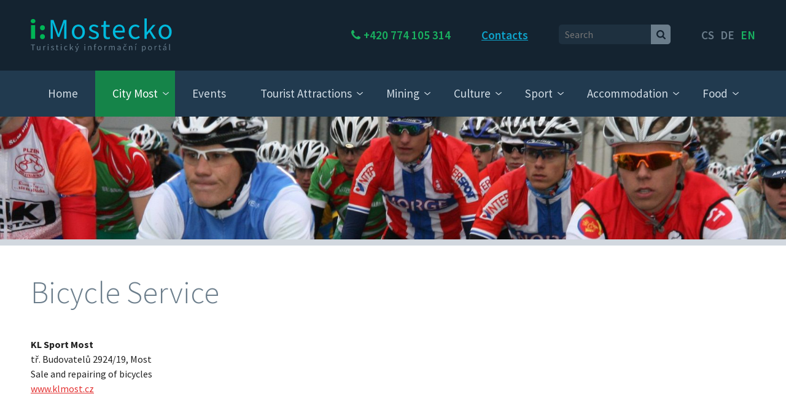

--- FILE ---
content_type: text/html; charset=UTF-8
request_url: https://www.imostecko.cz/en/bicycle-service/
body_size: 10086
content:
<!DOCTYPE html><html lang="en-US"><head><meta charset="utf-8"><meta name="viewport" content="width=device-width, initial-scale=1.0"><title>Bicycle Service - i:Mostecko</title><link rel="apple-touch-icon" sizes="180x180" href="https://www.imostecko.cz/apple-touch-icon.png"><link rel="icon" type="image/png" href="https://www.imostecko.cz/favicon-32x32.png?2" sizes="32x32"><link rel="manifest" href="https://www.imostecko.cz/manifest.json"><link rel="mask-icon" href="https://www.imostecko.cz/safari-pinned-tab.svg"><meta name="msapplication-TileColor" content="#da532c"><meta name="theme-color" content="#142330"><link rel="stylesheet" href="https://www.imostecko.cz/src/themes/template/public/build/global.min.css?6e3136d6e281c70c6913" media="screen"><link rel="stylesheet" href="https://www.imostecko.cz/src/themes/template/public/build/cookieconsent.min.css?b56e43d040b3f6dca0ef" media="screen"><link rel="stylesheet" href="https://fonts.googleapis.com/css?family=Source+Sans+Pro:400,600,300,700&subset=latin,latin-ext&amp;display=swap" media="screen and (min-device-width: 767px)"><link rel="stylesheet" href="https://www.imostecko.cz/src/themes/template/public/build/global-print.min.css?03add650d6a7412410bc" media="print"><meta name='robots' content='index, follow, max-image-preview:large, max-snippet:-1, max-video-preview:-1' /><link rel="canonical" href="https://www.imostecko.cz/en/bicycle-service/" /><meta property="og:locale" content="en_US" /><meta property="og:type" content="article" /><meta property="og:title" content="Bicycle Service - i:Mostecko" /><meta property="og:description" content="KL Sport Most tř. Budovatelů 2924/19, Most Sale and repairing of bicycles www.klmost.cz Bike Park Okružní 1064/16, Most Sale, servicing and consulting sports equipment as well as clothing for skiing, cycling, tennis, squash and badminton www.bikeparkmost.cz CYKLO GLOBAL &#8211; VEBR Josefa Skupy 2521/3, Most Sale of bicycles and accessories, servicing and repairs www.cykloglobal.cz" /><meta property="og:url" content="https://www.imostecko.cz/en/bicycle-service/" /><meta property="og:site_name" content="i:Mostecko" /><meta property="article:published_time" content="2015-12-15T08:47:54+00:00" /><meta property="article:modified_time" content="2020-09-08T13:35:11+00:00" /><meta property="og:image" content="https://www.imostecko.cz/src/uploads/img_9943-scaled.jpg" /><meta property="og:image:width" content="2560" /><meta property="og:image:height" content="959" /><meta property="og:image:type" content="image/jpeg" /><meta name="author" content="Michaela Kačabová" /><meta name="twitter:card" content="summary_large_image" /><meta name="twitter:label1" content="Written by" /><meta name="twitter:data1" content="Michaela Kačabová" /><script type="application/ld+json" class="yoast-schema-graph">{"@context":"https://schema.org","@graph":[{"@type":"Article","@id":"https://www.imostecko.cz/en/bicycle-service/#article","isPartOf":{"@id":"https://www.imostecko.cz/en/bicycle-service/"},"author":{"name":"Michaela Kačabová","@id":"https://www.imostecko.cz/en/#/schema/person/60b0be990f720e0626a91e35cebb352d"},"headline":"Bicycle Service","datePublished":"2015-12-15T08:47:54+00:00","dateModified":"2020-09-08T13:35:11+00:00","mainEntityOfPage":{"@id":"https://www.imostecko.cz/en/bicycle-service/"},"wordCount":59,"image":{"@id":"https://www.imostecko.cz/en/bicycle-service/#primaryimage"},"thumbnailUrl":"https://www.imostecko.cz/src/uploads/img_9943-scaled.jpg","articleSection":["Practical Information"],"inLanguage":"en-US"},{"@type":"WebPage","@id":"https://www.imostecko.cz/en/bicycle-service/","url":"https://www.imostecko.cz/en/bicycle-service/","name":"Bicycle Service - i:Mostecko","isPartOf":{"@id":"https://www.imostecko.cz/en/#website"},"primaryImageOfPage":{"@id":"https://www.imostecko.cz/en/bicycle-service/#primaryimage"},"image":{"@id":"https://www.imostecko.cz/en/bicycle-service/#primaryimage"},"thumbnailUrl":"https://www.imostecko.cz/src/uploads/img_9943-scaled.jpg","datePublished":"2015-12-15T08:47:54+00:00","dateModified":"2020-09-08T13:35:11+00:00","author":{"@id":"https://www.imostecko.cz/en/#/schema/person/60b0be990f720e0626a91e35cebb352d"},"breadcrumb":{"@id":"https://www.imostecko.cz/en/bicycle-service/#breadcrumb"},"inLanguage":"en-US","potentialAction":[{"@type":"ReadAction","target":["https://www.imostecko.cz/en/bicycle-service/"]}]},{"@type":"ImageObject","inLanguage":"en-US","@id":"https://www.imostecko.cz/en/bicycle-service/#primaryimage","url":"https://www.imostecko.cz/src/uploads/img_9943-scaled.jpg","contentUrl":"https://www.imostecko.cz/src/uploads/img_9943-scaled.jpg","width":2560,"height":959},{"@type":"BreadcrumbList","@id":"https://www.imostecko.cz/en/bicycle-service/#breadcrumb","itemListElement":[{"@type":"ListItem","position":1,"name":"Domů","item":"https://www.imostecko.cz/en/"},{"@type":"ListItem","position":2,"name":"Bicycle Service"}]},{"@type":"WebSite","@id":"https://www.imostecko.cz/en/#website","url":"https://www.imostecko.cz/en/","name":"i:Mostecko","description":"Oficiální turistický portál města Mostu a jeho okolí.","potentialAction":[{"@type":"SearchAction","target":{"@type":"EntryPoint","urlTemplate":"https://www.imostecko.cz/en/?s={search_term_string}"},"query-input":{"@type":"PropertyValueSpecification","valueRequired":true,"valueName":"search_term_string"}}],"inLanguage":"en-US"},{"@type":"Person","@id":"https://www.imostecko.cz/en/#/schema/person/60b0be990f720e0626a91e35cebb352d","name":"Michaela Kačabová","sameAs":["https://www.imostecko.cz"],"url":"https://www.imostecko.cz/en/author/mkacabov/"}]}</script><link rel='dns-prefetch' href='//ajax.googleapis.com' /><link rel="alternate" title="oEmbed (JSON)" type="application/json+oembed" href="https://www.imostecko.cz/wp-json/oembed/1.0/embed?url=https%3A%2F%2Fwww.imostecko.cz%2Fen%2Fbicycle-service%2F&#038;lang=en" /><link rel="alternate" title="oEmbed (XML)" type="text/xml+oembed" href="https://www.imostecko.cz/wp-json/oembed/1.0/embed?url=https%3A%2F%2Fwww.imostecko.cz%2Fen%2Fbicycle-service%2F&#038;format=xml&#038;lang=en" /><style id='wp-img-auto-sizes-contain-inline-css' type='text/css'>img:is([sizes=auto i],[sizes^="auto," i]){contain-intrinsic-size:3000px 1500px}</style><style id='wp-block-library-inline-css' type='text/css'>:root{--wp-block-synced-color:#7a00df;--wp-block-synced-color--rgb:122,0,223;--wp-bound-block-color:var(--wp-block-synced-color);--wp-editor-canvas-background:#ddd;--wp-admin-theme-color:#007cba;--wp-admin-theme-color--rgb:0,124,186;--wp-admin-theme-color-darker-10:#006ba1;--wp-admin-theme-color-darker-10--rgb:0,107,160.5;--wp-admin-theme-color-darker-20:#005a87;--wp-admin-theme-color-darker-20--rgb:0,90,135;--wp-admin-border-width-focus:2px}@media (min-resolution:192dpi){:root{--wp-admin-border-width-focus:1.5px}}.wp-element-button{cursor:pointer}:root .has-very-light-gray-background-color{background-color:#eee}:root .has-very-dark-gray-background-color{background-color:#313131}:root .has-very-light-gray-color{color:#eee}:root .has-very-dark-gray-color{color:#313131}:root .has-vivid-green-cyan-to-vivid-cyan-blue-gradient-background{background:linear-gradient(135deg,#00d084,#0693e3)}:root .has-purple-crush-gradient-background{background:linear-gradient(135deg,#34e2e4,#4721fb 50%,#ab1dfe)}:root .has-hazy-dawn-gradient-background{background:linear-gradient(135deg,#faaca8,#dad0ec)}:root .has-subdued-olive-gradient-background{background:linear-gradient(135deg,#fafae1,#67a671)}:root .has-atomic-cream-gradient-background{background:linear-gradient(135deg,#fdd79a,#004a59)}:root .has-nightshade-gradient-background{background:linear-gradient(135deg,#330968,#31cdcf)}:root .has-midnight-gradient-background{background:linear-gradient(135deg,#020381,#2874fc)}:root{--wp--preset--font-size--normal:16px;--wp--preset--font-size--huge:42px}.has-regular-font-size{font-size:1em}.has-larger-font-size{font-size:2.625em}.has-normal-font-size{font-size:var(--wp--preset--font-size--normal)}.has-huge-font-size{font-size:var(--wp--preset--font-size--huge)}.has-text-align-center{text-align:center}.has-text-align-left{text-align:left}.has-text-align-right{text-align:right}.has-fit-text{white-space:nowrap!important}#end-resizable-editor-section{display:none}.aligncenter{clear:both}.items-justified-left{justify-content:flex-start}.items-justified-center{justify-content:center}.items-justified-right{justify-content:flex-end}.items-justified-space-between{justify-content:space-between}.screen-reader-text{border:0;clip-path:inset(50%);height:1px;margin:-1px;overflow:hidden;padding:0;position:absolute;width:1px;word-wrap:normal!important}.screen-reader-text:focus{background-color:#ddd;clip-path:none;color:#444;display:block;font-size:1em;height:auto;left:5px;line-height:normal;padding:15px 23px 14px;text-decoration:none;top:5px;width:auto;z-index:100000}html:where(.has-border-color){border-style:solid}html:where([style*=border-top-color]){border-top-style:solid}html:where([style*=border-right-color]){border-right-style:solid}html:where([style*=border-bottom-color]){border-bottom-style:solid}html:where([style*=border-left-color]){border-left-style:solid}html:where([style*=border-width]){border-style:solid}html:where([style*=border-top-width]){border-top-style:solid}html:where([style*=border-right-width]){border-right-style:solid}html:where([style*=border-bottom-width]){border-bottom-style:solid}html:where([style*=border-left-width]){border-left-style:solid}html:where(img[class*=wp-image-]){height:auto;max-width:100%}:where(figure){margin:0 0 1em}html:where(.is-position-sticky){--wp-admin--admin-bar--position-offset:var(--wp-admin--admin-bar--height,0px)}@media screen and (max-width:600px){html:where(.is-position-sticky){--wp-admin--admin-bar--position-offset:0px}}</style><style id='global-styles-inline-css' type='text/css'>:root{--wp--preset--aspect-ratio--square:1;--wp--preset--aspect-ratio--4-3:4/3;--wp--preset--aspect-ratio--3-4:3/4;--wp--preset--aspect-ratio--3-2:3/2;--wp--preset--aspect-ratio--2-3:2/3;--wp--preset--aspect-ratio--16-9:16/9;--wp--preset--aspect-ratio--9-16:9/16;--wp--preset--color--black:#000000;--wp--preset--color--cyan-bluish-gray:#abb8c3;--wp--preset--color--white:#ffffff;--wp--preset--color--pale-pink:#f78da7;--wp--preset--color--vivid-red:#cf2e2e;--wp--preset--color--luminous-vivid-orange:#ff6900;--wp--preset--color--luminous-vivid-amber:#fcb900;--wp--preset--color--light-green-cyan:#7bdcb5;--wp--preset--color--vivid-green-cyan:#00d084;--wp--preset--color--pale-cyan-blue:#8ed1fc;--wp--preset--color--vivid-cyan-blue:#0693e3;--wp--preset--color--vivid-purple:#9b51e0;--wp--preset--gradient--vivid-cyan-blue-to-vivid-purple:linear-gradient(135deg,rgb(6,147,227) 0%,rgb(155,81,224) 100%);--wp--preset--gradient--light-green-cyan-to-vivid-green-cyan:linear-gradient(135deg,rgb(122,220,180) 0%,rgb(0,208,130) 100%);--wp--preset--gradient--luminous-vivid-amber-to-luminous-vivid-orange:linear-gradient(135deg,rgb(252,185,0) 0%,rgb(255,105,0) 100%);--wp--preset--gradient--luminous-vivid-orange-to-vivid-red:linear-gradient(135deg,rgb(255,105,0) 0%,rgb(207,46,46) 100%);--wp--preset--gradient--very-light-gray-to-cyan-bluish-gray:linear-gradient(135deg,rgb(238,238,238) 0%,rgb(169,184,195) 100%);--wp--preset--gradient--cool-to-warm-spectrum:linear-gradient(135deg,rgb(74,234,220) 0%,rgb(151,120,209) 20%,rgb(207,42,186) 40%,rgb(238,44,130) 60%,rgb(251,105,98) 80%,rgb(254,248,76) 100%);--wp--preset--gradient--blush-light-purple:linear-gradient(135deg,rgb(255,206,236) 0%,rgb(152,150,240) 100%);--wp--preset--gradient--blush-bordeaux:linear-gradient(135deg,rgb(254,205,165) 0%,rgb(254,45,45) 50%,rgb(107,0,62) 100%);--wp--preset--gradient--luminous-dusk:linear-gradient(135deg,rgb(255,203,112) 0%,rgb(199,81,192) 50%,rgb(65,88,208) 100%);--wp--preset--gradient--pale-ocean:linear-gradient(135deg,rgb(255,245,203) 0%,rgb(182,227,212) 50%,rgb(51,167,181) 100%);--wp--preset--gradient--electric-grass:linear-gradient(135deg,rgb(202,248,128) 0%,rgb(113,206,126) 100%);--wp--preset--gradient--midnight:linear-gradient(135deg,rgb(2,3,129) 0%,rgb(40,116,252) 100%);--wp--preset--font-size--small:13px;--wp--preset--font-size--medium:20px;--wp--preset--font-size--large:36px;--wp--preset--font-size--x-large:42px;--wp--preset--spacing--20:0.44rem;--wp--preset--spacing--30:0.67rem;--wp--preset--spacing--40:1rem;--wp--preset--spacing--50:1.5rem;--wp--preset--spacing--60:2.25rem;--wp--preset--spacing--70:3.38rem;--wp--preset--spacing--80:5.06rem;--wp--preset--shadow--natural:6px 6px 9px rgba(0,0,0,0.2);--wp--preset--shadow--deep:12px 12px 50px rgba(0,0,0,0.4);--wp--preset--shadow--sharp:6px 6px 0px rgba(0,0,0,0.2);--wp--preset--shadow--outlined:6px 6px 0px -3px rgb(255,255,255),6px 6px rgb(0,0,0);--wp--preset--shadow--crisp:6px 6px 0px rgb(0,0,0)}:where(.is-layout-flex){gap:0.5em}:where(.is-layout-grid){gap:0.5em}body .is-layout-flex{display:flex}.is-layout-flex{flex-wrap:wrap;align-items:center}.is-layout-flex >:is(*,div){margin:0}body .is-layout-grid{display:grid}.is-layout-grid >:is(*,div){margin:0}:where(.wp-block-columns.is-layout-flex){gap:2em}:where(.wp-block-columns.is-layout-grid){gap:2em}:where(.wp-block-post-template.is-layout-flex){gap:1.25em}:where(.wp-block-post-template.is-layout-grid){gap:1.25em}.has-black-color{color:var(--wp--preset--color--black) !important}.has-cyan-bluish-gray-color{color:var(--wp--preset--color--cyan-bluish-gray) !important}.has-white-color{color:var(--wp--preset--color--white) !important}.has-pale-pink-color{color:var(--wp--preset--color--pale-pink) !important}.has-vivid-red-color{color:var(--wp--preset--color--vivid-red) !important}.has-luminous-vivid-orange-color{color:var(--wp--preset--color--luminous-vivid-orange) !important}.has-luminous-vivid-amber-color{color:var(--wp--preset--color--luminous-vivid-amber) !important}.has-light-green-cyan-color{color:var(--wp--preset--color--light-green-cyan) !important}.has-vivid-green-cyan-color{color:var(--wp--preset--color--vivid-green-cyan) !important}.has-pale-cyan-blue-color{color:var(--wp--preset--color--pale-cyan-blue) !important}.has-vivid-cyan-blue-color{color:var(--wp--preset--color--vivid-cyan-blue) !important}.has-vivid-purple-color{color:var(--wp--preset--color--vivid-purple) !important}.has-black-background-color{background-color:var(--wp--preset--color--black) !important}.has-cyan-bluish-gray-background-color{background-color:var(--wp--preset--color--cyan-bluish-gray) !important}.has-white-background-color{background-color:var(--wp--preset--color--white) !important}.has-pale-pink-background-color{background-color:var(--wp--preset--color--pale-pink) !important}.has-vivid-red-background-color{background-color:var(--wp--preset--color--vivid-red) !important}.has-luminous-vivid-orange-background-color{background-color:var(--wp--preset--color--luminous-vivid-orange) !important}.has-luminous-vivid-amber-background-color{background-color:var(--wp--preset--color--luminous-vivid-amber) !important}.has-light-green-cyan-background-color{background-color:var(--wp--preset--color--light-green-cyan) !important}.has-vivid-green-cyan-background-color{background-color:var(--wp--preset--color--vivid-green-cyan) !important}.has-pale-cyan-blue-background-color{background-color:var(--wp--preset--color--pale-cyan-blue) !important}.has-vivid-cyan-blue-background-color{background-color:var(--wp--preset--color--vivid-cyan-blue) !important}.has-vivid-purple-background-color{background-color:var(--wp--preset--color--vivid-purple) !important}.has-black-border-color{border-color:var(--wp--preset--color--black) !important}.has-cyan-bluish-gray-border-color{border-color:var(--wp--preset--color--cyan-bluish-gray) !important}.has-white-border-color{border-color:var(--wp--preset--color--white) !important}.has-pale-pink-border-color{border-color:var(--wp--preset--color--pale-pink) !important}.has-vivid-red-border-color{border-color:var(--wp--preset--color--vivid-red) !important}.has-luminous-vivid-orange-border-color{border-color:var(--wp--preset--color--luminous-vivid-orange) !important}.has-luminous-vivid-amber-border-color{border-color:var(--wp--preset--color--luminous-vivid-amber) !important}.has-light-green-cyan-border-color{border-color:var(--wp--preset--color--light-green-cyan) !important}.has-vivid-green-cyan-border-color{border-color:var(--wp--preset--color--vivid-green-cyan) !important}.has-pale-cyan-blue-border-color{border-color:var(--wp--preset--color--pale-cyan-blue) !important}.has-vivid-cyan-blue-border-color{border-color:var(--wp--preset--color--vivid-cyan-blue) !important}.has-vivid-purple-border-color{border-color:var(--wp--preset--color--vivid-purple) !important}.has-vivid-cyan-blue-to-vivid-purple-gradient-background{background:var(--wp--preset--gradient--vivid-cyan-blue-to-vivid-purple) !important}.has-light-green-cyan-to-vivid-green-cyan-gradient-background{background:var(--wp--preset--gradient--light-green-cyan-to-vivid-green-cyan) !important}.has-luminous-vivid-amber-to-luminous-vivid-orange-gradient-background{background:var(--wp--preset--gradient--luminous-vivid-amber-to-luminous-vivid-orange) !important}.has-luminous-vivid-orange-to-vivid-red-gradient-background{background:var(--wp--preset--gradient--luminous-vivid-orange-to-vivid-red) !important}.has-very-light-gray-to-cyan-bluish-gray-gradient-background{background:var(--wp--preset--gradient--very-light-gray-to-cyan-bluish-gray) !important}.has-cool-to-warm-spectrum-gradient-background{background:var(--wp--preset--gradient--cool-to-warm-spectrum) !important}.has-blush-light-purple-gradient-background{background:var(--wp--preset--gradient--blush-light-purple) !important}.has-blush-bordeaux-gradient-background{background:var(--wp--preset--gradient--blush-bordeaux) !important}.has-luminous-dusk-gradient-background{background:var(--wp--preset--gradient--luminous-dusk) !important}.has-pale-ocean-gradient-background{background:var(--wp--preset--gradient--pale-ocean) !important}.has-electric-grass-gradient-background{background:var(--wp--preset--gradient--electric-grass) !important}.has-midnight-gradient-background{background:var(--wp--preset--gradient--midnight) !important}.has-small-font-size{font-size:var(--wp--preset--font-size--small) !important}.has-medium-font-size{font-size:var(--wp--preset--font-size--medium) !important}.has-large-font-size{font-size:var(--wp--preset--font-size--large) !important}.has-x-large-font-size{font-size:var(--wp--preset--font-size--x-large) !important}</style><style id='classic-theme-styles-inline-css' type='text/css'>.wp-block-button__link{color:#fff;background-color:#32373c;border-radius:9999px;box-shadow:none;text-decoration:none;padding:calc(.667em + 2px) calc(1.333em + 2px);font-size:1.125em}.wp-block-file__button{background:#32373c;color:#fff;text-decoration:none}</style><link rel='stylesheet' id='categories-images-styles-css' href='https://www.imostecko.cz/src/plugins/categories-images/assets/css/zci-styles.css?ver=3.3.1' type='text/css' media='all' /><link rel='stylesheet' id='tablepress-default-css' href='https://www.imostecko.cz/src/tablepress-combined.min.css?ver=73' type='text/css' media='all' /><script type="text/javascript" src="//ajax.googleapis.com/ajax/libs/jquery/3.5.1/jquery.min.js" id="jquery-js"></script><link rel="https://api.w.org/" href="https://www.imostecko.cz/wp-json/" /><link rel="alternate" title="JSON" type="application/json" href="https://www.imostecko.cz/wp-json/wp/v2/posts/1815" /><link rel="icon" href="https://www.imostecko.cz/src/uploads/cropped-im-512-square-260x260.png" sizes="32x32" /><link rel="icon" href="https://www.imostecko.cz/src/uploads/cropped-im-512-square-260x260.png" sizes="192x192" /><link rel="apple-touch-icon" href="https://www.imostecko.cz/src/uploads/cropped-im-512-square-260x260.png" /><meta name="msapplication-TileImage" content="https://www.imostecko.cz/src/uploads/cropped-im-512-square-300x300.png" /><script>window.dataLayer = window.dataLayer || [];function gtag() {dataLayer.push(arguments);}gtag("consent", "default", {ad_storage: 'denied',ad_user_data: 'denied',ad_personalization: 'denied',analytics_storage: 'denied',wait_for_update: 500
});</script><script async src="https://www.googletagmanager.com/gtag/js?id=G-S70TRT8615"></script><script>window.dataLayer = window.dataLayer || [];function gtag() {dataLayer.push(arguments);}gtag('js', new Date());gtag('config', 'G-S70TRT8615');gtag('config', 'UA-72172522-1');</script></head><body class="wp-singular post-template-default single single-post postid-1815 single-format-standard wp-theme-template practical-information en"><header class="header"><div class="container header-container"><span class="nav-mobile-toggle"><span></span><span></span><span></span>Menu</span><div class="row row-no-margin"><div class="col-3 col col-left"><a aria-label="i:Mostecko - Turistický informační portál - Přejít na úvodní stranu" href="https://www.imostecko.cz/en/"><img class="header-logo" src="https://www.imostecko.cz/src/themes/template/public/images/imostecko-logo.svg" alt="i:Mostecko - Turistický informační portál"></a></div><hr class="hidden"><div class="col-9 col col-right"><div class="header-tel"><img src="https://www.imostecko.cz/src/themes/template/public/images/icon-phone.svg" alt="Telefon"><a aria-label="Telefon +420 774 105 314" href="tel:+420774105314">+420 774 105 314</a></div><hr class="hidden"><div class="header-contacts"><a href="https://www.imostecko.cz/en/contacts/">Contacts</a></div><hr class="hidden"><div class="header-search-form"><form method="get" class="search-form" action="https://www.imostecko.cz/en/"><input type="search" class="search-field" placeholder="Search" value="" name="s" title="Search for:"><button type="submit" class="btn btn-success"><img src="https://www.imostecko.cz/src/themes/template/public/images/icon-search.svg" alt="Hledat"></button></form></div><hr class="hidden"><div class="header-language-switcher"><ul><li class="lang-item lang-item-5 lang-item-cs no-translation lang-item-first"><a lang="cs-CZ" hreflang="cs-CZ" href="https://www.imostecko.cz/">cs</a></li><li class="lang-item lang-item-12 lang-item-de no-translation"><a lang="de-DE" hreflang="de-DE" href="https://www.imostecko.cz/de/">de</a></li><li class="lang-item lang-item-8 lang-item-en current-lang"><a lang="en-US" hreflang="en-US" href="https://www.imostecko.cz/en/bicycle-service/" aria-current="true">en</a></li></ul></div><hr class="hidden"></div></div></div><nav class="nav"><div class="container nav-container clearfix"><ul id="menu-navigace-en" class="main-nav"><li class="main-menu-item menu-item-even menu-item-depth-0 menu-item menu-item-type-custom menu-item-object-custom"><a href="/en/" class="menu-link main-menu-link">Home</a></li><li class="main-menu-item menu-item-even menu-item-depth-0 menu-item menu-item-type-custom menu-item-object-custom menu-item-has-children"><a href="#" class="menu-link main-menu-link">City Most</a><ul class="sub-menu menu-odd menu-depth-1"><li class="sub-menu-item menu-item-odd menu-item-depth-1 menu-item menu-item-type-post_type menu-item-object-page"><a href="https://www.imostecko.cz/en/city-most/" class="menu-link sub-menu-link">The town of Most</a></li><li class="sub-menu-item menu-item-odd menu-item-depth-1 menu-item menu-item-type-post_type menu-item-object-page"><a href="https://www.imostecko.cz/en/information-center/" class="menu-link sub-menu-link">Information center</a></li><li class="sub-menu-item menu-item-odd menu-item-depth-1 menu-item menu-item-type-taxonomy menu-item-object-category"><a href="https://www.imostecko.cz/en/kategorie/maps-of-the-city/" class="menu-link sub-menu-link">Maps of the city</a></li><li class="sub-menu-item menu-item-odd menu-item-depth-1 menu-item menu-item-type-taxonomy menu-item-object-category current-post-ancestor current-menu-parent current-post-parent"><a href="https://www.imostecko.cz/en/kategorie/practical-information/" class="menu-link sub-menu-link">Practical Information</a></li><li class="sub-menu-item menu-item-odd menu-item-depth-1 menu-item menu-item-type-taxonomy menu-item-object-category"><a href="https://www.imostecko.cz/en/kategorie/monuments-of-most-region/" class="menu-link sub-menu-link">Monuments of Most region</a></li><li class="sub-menu-item menu-item-odd menu-item-depth-1 menu-item menu-item-type-post_type menu-item-object-page"><a href="https://www.imostecko.cz/en/promotional-products/" class="menu-link sub-menu-link">Promotional products</a></li><li class="sub-menu-item menu-item-odd menu-item-depth-1 menu-item menu-item-type-post_type menu-item-object-page"><a href="https://www.imostecko.cz/en/virtual-tours/" class="menu-link sub-menu-link">Virtual Tours</a></li></ul></li><li class="main-menu-item menu-item-even menu-item-depth-0 menu-item menu-item-type-taxonomy menu-item-object-category"><a href="https://www.imostecko.cz/en/kategorie/events/" class="menu-link main-menu-link">Events</a></li><li class="main-menu-item menu-item-even menu-item-depth-0 menu-item menu-item-type-custom menu-item-object-custom menu-item-has-children"><a href="#" class="menu-link main-menu-link">Tourist Attractions</a><ul class="sub-menu menu-odd menu-depth-1"><li class="sub-menu-item menu-item-odd menu-item-depth-1 menu-item menu-item-type-taxonomy menu-item-object-category"><a href="https://www.imostecko.cz/en/kategorie/tourist-attractions/" class="menu-link sub-menu-link">All Tourist Attractions</a></li><li class="sub-menu-item menu-item-odd menu-item-depth-1 menu-item menu-item-type-post_type menu-item-object-post"><a href="https://www.imostecko.cz/en/lake-most/" class="menu-link sub-menu-link">Lake Most</a></li><li class="sub-menu-item menu-item-odd menu-item-depth-1 menu-item menu-item-type-post_type menu-item-object-post"><a href="https://www.imostecko.cz/en/hnevin-castle/" class="menu-link sub-menu-link">Hněvín castle</a></li><li class="sub-menu-item menu-item-odd menu-item-depth-1 menu-item menu-item-type-post_type menu-item-object-post"><a href="https://www.imostecko.cz/en/dekansky-church/" class="menu-link sub-menu-link">Decanal Church of the Virgin Mary Assumption</a></li><li class="sub-menu-item menu-item-odd menu-item-depth-1 menu-item menu-item-type-post_type menu-item-object-post"><a href="https://www.imostecko.cz/en/workshop-of-magister-kelley/" class="menu-link sub-menu-link">Master Edward Kelley’s Workshop</a></li><li class="sub-menu-item menu-item-odd menu-item-depth-1 menu-item menu-item-type-taxonomy menu-item-object-category"><a href="https://www.imostecko.cz/en/kategorie/tourist-attractions/knowledge-and-history-in-museums/" class="menu-link sub-menu-link">Knowledge and history in museums</a></li><li class="sub-menu-item menu-item-odd menu-item-depth-1 menu-item menu-item-type-post_type menu-item-object-post"><a href="https://www.imostecko.cz/en/funpark/" class="menu-link sub-menu-link">Funpark</a></li><li class="sub-menu-item menu-item-odd menu-item-depth-1 menu-item menu-item-type-taxonomy menu-item-object-category"><a href="https://www.imostecko.cz/en/kategorie/tourist-attractions/brewing-and-viniculture-in-most-district/" class="menu-link sub-menu-link">Brewing and viniculture in Most district</a></li><li class="sub-menu-item menu-item-odd menu-item-depth-1 menu-item menu-item-type-taxonomy menu-item-object-category"><a href="https://www.imostecko.cz/en/kategorie/tourist-attractions/nearby-castles/" class="menu-link sub-menu-link">Nearby castles</a></li><li class="sub-menu-item menu-item-odd menu-item-depth-1 menu-item menu-item-type-post_type menu-item-object-post"><a href="https://www.imostecko.cz/en/farmyard-branany/" class="menu-link sub-menu-link">Farmyard Braňany</a></li><li class="sub-menu-item menu-item-odd menu-item-depth-1 menu-item menu-item-type-post_type menu-item-object-post"><a href="https://www.imostecko.cz/en/trips-to-the-krusne-mountains/" class="menu-link sub-menu-link">Trips to the Krušné Mountains</a></li></ul></li><li class="main-menu-item menu-item-even menu-item-depth-0 menu-item menu-item-type-custom menu-item-object-custom menu-item-has-children"><a href="#" class="menu-link main-menu-link">Mining</a><ul class="sub-menu menu-odd menu-depth-1"><li class="sub-menu-item menu-item-odd menu-item-depth-1 menu-item menu-item-type-taxonomy menu-item-object-category"><a href="https://www.imostecko.cz/en/kategorie/mining/" class="menu-link sub-menu-link">All</a></li><li class="sub-menu-item menu-item-odd menu-item-depth-1 menu-item menu-item-type-post_type menu-item-object-post"><a href="https://www.imostecko.cz/en/podkrusnohorske-technical-museum/" class="menu-link sub-menu-link">Podkrušnohorské Technical Museum</a></li><li class="sub-menu-item menu-item-odd menu-item-depth-1 menu-item menu-item-type-post_type menu-item-object-post"><a href="https://www.imostecko.cz/en/?p=1524" class="menu-link sub-menu-link">Coal safari</a></li><li class="sub-menu-item menu-item-odd menu-item-depth-1 menu-item menu-item-type-post_type menu-item-object-post"><a href="https://www.imostecko.cz/en/1532-2/" class="menu-link sub-menu-link">Offroadsafari.cz</a></li><li class="sub-menu-item menu-item-odd menu-item-depth-1 menu-item menu-item-type-post_type menu-item-object-post"><a href="https://www.imostecko.cz/en/mining-heritage-from-region-of-the-krusne-mountains/" class="menu-link sub-menu-link">Mining heritage from Region of the Krušné Mountains</a></li></ul></li><li class="main-menu-item menu-item-even menu-item-depth-0 menu-item menu-item-type-custom menu-item-object-custom menu-item-has-children"><a href="#" class="menu-link main-menu-link">Culture</a><ul class="sub-menu menu-odd menu-depth-1"><li class="sub-menu-item menu-item-odd menu-item-depth-1 menu-item menu-item-type-taxonomy menu-item-object-category"><a href="https://www.imostecko.cz/en/kategorie/culture/all-cultural-facilities/" class="menu-link sub-menu-link">All cultural facilities</a></li><li class="sub-menu-item menu-item-odd menu-item-depth-1 menu-item menu-item-type-taxonomy menu-item-object-category"><a href="https://www.imostecko.cz/en/kategorie/culture/theater/" class="menu-link sub-menu-link">Theater</a></li><li class="sub-menu-item menu-item-odd menu-item-depth-1 menu-item menu-item-type-taxonomy menu-item-object-category"><a href="https://www.imostecko.cz/en/kategorie/culture/gallery/" class="menu-link sub-menu-link">Gallery</a></li><li class="sub-menu-item menu-item-odd menu-item-depth-1 menu-item menu-item-type-taxonomy menu-item-object-category"><a href="https://www.imostecko.cz/en/kategorie/culture/musc-and-entertainment/" class="menu-link sub-menu-link">Music and entertainment</a></li></ul></li><li class="main-menu-item menu-item-even menu-item-depth-0 menu-item menu-item-type-custom menu-item-object-custom menu-item-has-children"><a href="#" class="menu-link main-menu-link">Sport</a><ul class="sub-menu menu-odd menu-depth-1"><li class="sub-menu-item menu-item-odd menu-item-depth-1 menu-item menu-item-type-taxonomy menu-item-object-category"><a href="https://www.imostecko.cz/kategorie/sport/" class="menu-link sub-menu-link">All sports</a></li><li class="sub-menu-item menu-item-odd menu-item-depth-1 menu-item menu-item-type-taxonomy menu-item-object-category"><a href="https://www.imostecko.cz/en/kategorie/sports/four-droms-of-most/" class="menu-link sub-menu-link">Four Droms of Most</a></li><li class="sub-menu-item menu-item-odd menu-item-depth-1 menu-item menu-item-type-taxonomy menu-item-object-category"><a href="https://www.imostecko.cz/en/kategorie/sports/kids-friendly-areas/" class="menu-link sub-menu-link">Kids friendly areas</a></li><li class="sub-menu-item menu-item-odd menu-item-depth-1 menu-item menu-item-type-taxonomy menu-item-object-category"><a href="https://www.imostecko.cz/en/kategorie/sports/swimming-and-water-areas/" class="menu-link sub-menu-link">Swimming and water areas</a></li><li class="sub-menu-item menu-item-odd menu-item-depth-1 menu-item menu-item-type-post_type menu-item-object-post"><a href="https://www.imostecko.cz/en/cycling/" class="menu-link sub-menu-link">Cycling</a></li><li class="sub-menu-item menu-item-odd menu-item-depth-1 menu-item menu-item-type-post_type menu-item-object-post"><a href="https://www.imostecko.cz/en/other-sportsgrounds/" class="menu-link sub-menu-link">Other sportsgrounds</a></li><li class="sub-menu-item menu-item-odd menu-item-depth-1 menu-item menu-item-type-post_type menu-item-object-post"><a href="https://www.imostecko.cz/en/ski-resorts/" class="menu-link sub-menu-link">Ski Resorts</a></li></ul></li><li class="main-menu-item menu-item-even menu-item-depth-0 menu-item menu-item-type-custom menu-item-object-custom menu-item-has-children"><a href="#" class="menu-link main-menu-link">Accommodation</a><ul class="sub-menu menu-odd menu-depth-1"><li class="sub-menu-item menu-item-odd menu-item-depth-1 menu-item menu-item-type-taxonomy menu-item-object-category"><a href="https://www.imostecko.cz/en/kategorie/accommodation/all-types-of-accomodation/" class="menu-link sub-menu-link">All types of accomodation</a></li><li class="sub-menu-item menu-item-odd menu-item-depth-1 menu-item menu-item-type-taxonomy menu-item-object-category"><a href="https://www.imostecko.cz/en/kategorie/accommodation/hotels-and-guesthouses/" class="menu-link sub-menu-link">Hotels and guesthouses</a></li><li class="sub-menu-item menu-item-odd menu-item-depth-1 menu-item menu-item-type-taxonomy menu-item-object-category"><a href="https://www.imostecko.cz/en/kategorie/accommodation/camps/" class="menu-link sub-menu-link">Camps and hostels</a></li></ul></li><li class="main-menu-item menu-item-even menu-item-depth-0 menu-item menu-item-type-custom menu-item-object-custom menu-item-has-children"><a href="#" class="menu-link main-menu-link">Food</a><ul class="sub-menu menu-odd menu-depth-1"><li class="sub-menu-item menu-item-odd menu-item-depth-1 menu-item menu-item-type-taxonomy menu-item-object-category"><a href="https://www.imostecko.cz/en/kategorie/accommodation/all-types-of-gastronomy-facilities/" class="menu-link sub-menu-link">All types of gastronomy facilities</a></li><li class="sub-menu-item menu-item-odd menu-item-depth-1 menu-item menu-item-type-taxonomy menu-item-object-category"><a href="https://www.imostecko.cz/en/kategorie/restaurants/" class="menu-link sub-menu-link">Restaurants</a></li><li class="sub-menu-item menu-item-odd menu-item-depth-1 menu-item menu-item-type-taxonomy menu-item-object-category"><a href="https://www.imostecko.cz/en/kategorie/cafes-and-patisseries/" class="menu-link sub-menu-link">Cafes and candy stores</a></li></ul></li></ul><ul class="nav-language-switcher"><li class="lang-item lang-item-5 lang-item-cs no-translation lang-item-first"><a lang="cs-CZ" hreflang="cs-CZ" href="https://www.imostecko.cz/">cs</a></li><li class="lang-item lang-item-12 lang-item-de no-translation"><a lang="de-DE" hreflang="de-DE" href="https://www.imostecko.cz/de/">de</a></li><li class="lang-item lang-item-8 lang-item-en current-lang"><a lang="en-US" hreflang="en-US" href="https://www.imostecko.cz/en/bicycle-service/" aria-current="true">en</a></li></ul></div></nav></header><div class="post-header-image" style='background-image: url(https://www.imostecko.cz/src/uploads/img_9943-1920x260.jpg)'></div><div class="content" role="main"><div class="container content-container"><div class="row"><div class="col-8 col-left"><article class="post-1815 post type-post status-publish format-standard has-post-thumbnail hentry category-practical-information"><header class="post-header"><h1 class="post-heading">Bicycle Service</h1></header><div class="post-content"><p style="text-align: justify;"><span id="more-1815"></span></p><p><strong>KL Sport Most</strong><br />tř. Budovatelů 2924/19, Most<br />Sale and repairing of bicycles<br /><a href="https://www.klmost.cz">www.klmost.cz</a></p><p><iframe style="border: 0;" src="https://www.google.com/maps/embed?pb=!1m18!1m12!1m3!1d2538.2181681117486!2d13.633534815945117!3d50.492897192186206!2m3!1f0!2f0!3f0!3m2!1i1024!2i768!4f13.1!3m3!1m2!1s0x470a21b1235a3213%3A0xdfe8e92926113fd8!2sKL+Sport+Most!5e0!3m2!1scs!2scz!4v1450168947413" width="285" height="285" frameborder="0" allowfullscreen="allowfullscreen"></iframe></p><p><strong>Bike Park</strong><br />Okružní 1064/16, Most<br />Sale, servicing and consulting sports equipment as well as clothing for skiing, cycling, tennis, squash and badminton<br /><a href="https://www.bikeparkmost.cz">www.bikeparkmost.cz</a></p><p><iframe style="border: 0;" src="https://www.google.com/maps/embed?pb=!1m18!1m12!1m3!1d2538.260988239263!2d13.652805915945082!3d50.49210019224358!2m3!1f0!2f0!3f0!3m2!1i1024!2i768!4f13.1!3m3!1m2!1s0x470a21a9260b4897%3A0xfbb165a61209c80b!2sBikepark+Most+%E2%80%93+speci%C3%A1lka+na+kola+a+ly%C5%BEe!5e0!3m2!1scs!2scz!4v1450169387729" width="287" height="287" frameborder="0" allowfullscreen="allowfullscreen"></iframe></p><p><strong>CYKLO GLOBAL &#8211; VEBR</strong><br />Josefa Skupy 2521/3, Most<br />Sale of bicycles and accessories, servicing and repairs<br /><a href="https://www.cykloglobal.cz">www.cykloglobal.cz</a></p><p><iframe style="border: 0;" src="https://www.google.com/maps/embed?pb=!1m18!1m12!1m3!1d2537.5253916389897!2d13.636701515945438!3d50.505790391256504!2m3!1f0!2f0!3f0!3m2!1i1024!2i768!4f13.1!3m3!1m2!1s0x470a20347fa41f05%3A0xfc70930c394e8497!2sJosefa+Skupy+2521%2F3%2C+434+01+Most!5e0!3m2!1scs!2scz!4v1450169510562" width="289" height="289" frameborder="0" allowfullscreen="allowfullscreen"></iframe></p></div><footer class="post-footer clearfix"></footer></article></div></div><div class="row"><div class="col-8 col-left"><a class="post-facebook-share" href="https://www.facebook.com/sharer.php?u=https://www.imostecko.cz/en/bicycle-service/&amp;t=Bicycle Service" target="blank"><span class="post-facebook-share-icon"><svg viewBox="0 0 1536 1536" xmlns="http://www.w3.org/2000/svg" fill-rule="evenodd" clip-rule="evenodd" stroke-linejoin="round" stroke-miterlimit="2"><path d="M1248 0c79.33 0 147.17 28.167 203.5 84.5 56.33 56.333 84.5 124.167 84.5 203.5v960c0 79.33-28.17 147.17-84.5 203.5-56.33 56.33-124.17 84.5-203.5 84.5h-188V941h199l30-232h-229V561c0-37.333 7.83-65.333 23.5-84s46.17-28 91.5-28l122-1V241c-42-6-101.33-9-178-9-90.67 0-163.167 26.667-217.5 80S820 440.667 820 538v171H620v232h200v595H288c-79.333 0-147.167-28.17-203.5-84.5S0 1327.33 0 1248V288c0-79.333 28.167-147.167 84.5-203.5S208.667 0 288 0h960z" fill="#fff" fill-rule="nonzero"/></svg></span>Share on Facebook </a><div class="other-posts"><div class="row"><div class="col-6 other-posts-col"><div class="other-posts-col-inner"><h2 class="other-posts-heading"><img class="home-heading-icon" src="https://www.imostecko.cz/src/themes/template/public/images/icon-play-circle.svg" alt="">Events</h2><div class="swiper-other-posts swiper-other-events"><div class="swiper-container swiper-other-events-container"><div class="swiper-wrapper"></div><div class="swiper-button swiper-button-black swiper-button-prev"></div><div class="swiper-button swiper-button-black swiper-button-next"></div></div></div></div></div><div class="col-6 other-posts-col"><div class="other-posts-col-inner"><h2 class="other-posts-heading"><img class="other-posts-icon" src="https://www.imostecko.cz/src/themes/template/public/images/icon-play-circle.svg" alt="Play">Practical Information</h2><div class="swiper-other-posts swiper-other-category"><div class="swiper-container swiper-other-category-container"><div class="swiper-wrapper"><div class="swiper-slide other-post"><div class="other-post-image"><a aria-hidden="true" title="Bicycle Service" href="https://www.imostecko.cz/en/bicycle-service/"><img width="260" height="260" src="https://www.imostecko.cz/src/uploads/img_9943-260x260.jpg" class="attachment-thumbnail size-thumbnail wp-post-image" alt="" decoding="async" loading="lazy" /></a></div><h3 class="other-post-heading"><a href="https://www.imostecko.cz/en/bicycle-service/">Bicycle Service</a></h3></div><div class="swiper-slide other-post"><div class="other-post-image"><a aria-hidden="true" title="Internet and Wi-Fi" href="https://www.imostecko.cz/en/internet-and-wi-fi/"><img width="260" height="260" src="https://www.imostecko.cz/src/uploads/_dsc0021-260x260.jpg" class="attachment-thumbnail size-thumbnail wp-post-image" alt="" decoding="async" loading="lazy" /></a></div><h3 class="other-post-heading"><a href="https://www.imostecko.cz/en/internet-and-wi-fi/">Internet and Wi-Fi</a></h3></div><div class="swiper-slide other-post"><div class="other-post-image"><a aria-hidden="true" title="Shopping Centre" href="https://www.imostecko.cz/en/shopping-centre/"><img width="260" height="260" src="https://www.imostecko.cz/src/uploads/header-iii-260x260.png" class="attachment-thumbnail size-thumbnail wp-post-image" alt="OC Central Most" decoding="async" loading="lazy" /></a></div><h3 class="other-post-heading"><a href="https://www.imostecko.cz/en/shopping-centre/">Shopping Centre</a></h3></div><div class="swiper-slide other-post"><div class="other-post-image"><a aria-hidden="true" title="Transport" href="https://www.imostecko.cz/en/1778-2/"><img width="260" height="260" src="https://www.imostecko.cz/src/uploads/_dsc0135-260x260.jpg" class="attachment-thumbnail size-thumbnail wp-post-image" alt="" decoding="async" loading="lazy" /></a></div><h3 class="other-post-heading"><a href="https://www.imostecko.cz/en/1778-2/">Transport</a></h3></div><div class="swiper-slide other-post"><div class="other-post-image"><a aria-hidden="true" title="Banks and exchange offices" href="https://www.imostecko.cz/en/banks-and-exchange-offices/"><img width="260" height="260" src="https://www.imostecko.cz/src/uploads/_dsc0009-260x260.jpg" class="attachment-thumbnail size-thumbnail wp-post-image" alt="" decoding="async" loading="lazy" /></a></div><h3 class="other-post-heading"><a href="https://www.imostecko.cz/en/banks-and-exchange-offices/">Banks and exchange offices</a></h3></div><div class="swiper-slide other-post"><div class="other-post-image"><a aria-hidden="true" title="Taxi and Car Hire Service" href="https://www.imostecko.cz/en/taxi-and-car-hire-service/"><img width="260" height="260" src="https://www.imostecko.cz/src/uploads/dsc_0149-260x260.jpg" class="attachment-thumbnail size-thumbnail wp-post-image" alt="" decoding="async" loading="lazy" /></a></div><h3 class="other-post-heading"><a href="https://www.imostecko.cz/en/taxi-and-car-hire-service/">Taxi and Car Hire Service</a></h3></div></div><div class="swiper-button swiper-button-black swiper-button-prev"></div><div class="swiper-button swiper-button-black swiper-button-next"></div></div></div></div></div></div></div></div></div></div></div><hr class="hidden"><footer class="footer-info"><div class="container footer-info-container"><div class="row footer-info-row"><article class="col-5 col col-tic"><h4 class="footer-info-heading"><img class="footer-info-icon" src="https://www.imostecko.cz/src/themes/template/public/images/icon-info-circle-white.svg" alt="Info">Tourist information center</h4><p>statutární město Most<br />Radniční 1/2<br />434 01 Most</p><p>N 50°30.184&#8242;, E 13°38.421&#8242;</p><p>Tel.: +420 476 448 220 (223), +420 774 105 314<br />E-mail: <a title="" href="mailto:infocentrum@mesto-most.cz">infocentrum@mesto-most.cz</a></p></article><hr class="hidden"><article class="col-4 col col-hours"><h4 class="footer-info-heading"><img class="footer-info-icon" src="https://www.imostecko.cz/src/themes/template/public/images/icon-clock.svg" alt="Hodiny">Opening hours</h4><p>Monday &#8211; Friday  9.00 &#8211; 17.00<br />Saturday (1. 5. &#8211; 30. 9.)  9.00 &#8211; 14.00</p></article><hr class="hidden"><article class="col-3 col col-social"><h4 class="footer-info-heading"><img class="footer-info-icon" src="https://www.imostecko.cz/src/themes/template/public/images/icon-user-circle.svg" alt="Uživatel">Social network</h4><a title="Zobrazit facebookové stránky i:mostecko" href="http://www.facebook.com/Turisticke.Infocentrum.Most" target="_blank"><img class="footer-info-facebook-icon" src="https://www.imostecko.cz/src/themes/template/public/images/icon-facebook.svg" alt="Facebook"></a></article></div></div></footer><hr class="hidden"><div class="footer-partners"><div class="container footer-partners-container"><h4 class="footer-partners-heading"><img aria-hidden="true" class="footer-partners-icon" src="https://www.imostecko.cz/src/themes/template/public/images/icon-thumbs-up.svg" alt="Palec nahoru">Partners</h4><ul><li><a href="https://www.mesto-most.cz/" target="_blank" rel="noopener noreferrer" aria-label="Otevřít web Města Most" title="Logo Most"><img loading="lazy" decoding="async" class="alignnone wp-image-79" src="/src/uploads/logo-most-nove.png" alt="Logo Most" width="180" height="38" /></a></li><li><a href="https://www.mesto-most.cz/mesto-sportu-aktualne.asp?p1=35178" target="_blank" rel="noopener" aria-label="Otevřít web Města Most" title="Otevřít"><img loading="lazy" decoding="async" class="alignnone wp-image-80" src="/src/uploads/logo-most-mesto-sportu.png" alt="Logo Most Město Sportu" width="159" height="149" title="Otevřít" /></a></li><li><a href="https://www.branadocech.cz/" target="_blank" rel="noopener" aria-label="Otevřít web Města Most" title="Otevřít"><img loading="lazy" decoding="async" class="alignnone wp-image-78" src="/src/uploads/logo-brana-do-cech.png" alt="Logo Brána do Čech" width="149" height="106" title="Otevřít" /></a></li></ul><ul><li><a href="https://www.krusne-hory.org/" target="_blank" rel="noopener" aria-label="Otevřít web Města Most" title="Otevřít"><img loading="lazy" decoding="async" class="alignnone wp-image-105" src="/src/uploads/logo-krusne-hory.png" alt="Logo Krušné Hory" width="204" height="74" title="Otevřít" /></a></li><li><a href="https://www.autodrom-most.cz/" target="_blank" rel="noopener" aria-label="Otevřít web Města Most" title="Otevřít"><img loading="lazy" decoding="async" class="alignnone wp-image-2232" src="/src/uploads/logo-8.png" alt="logo-8" width="155" height="70" title="Otevřít" /></a></li><li><a href="https://www.incity.cz/" target="_blank" rel="noopener" aria-label="Otevřít web Města Most" title="Otevřít"><img loading="lazy" decoding="async" class="alignnone wp-image-106" src="/src/uploads/logo-incity.png" alt="Logo inCity" width="121" height="43" title="Otevřít" /></a></li><li><a href="https://www.kudyznudy.cz/" target="_blank" rel="noopener" aria-label="Otevřít web Města Most" title="Otevřít"><img loading="lazy" decoding="async" class="alignnone wp-image-108" src="/src/uploads/logo-kudyznudy.png" alt="Logo Kudy z nudy.cz" width="236" height="42" title="Otevřít" /></a></li></ul></div></div><hr class="hidden"><div class="footer-copy"><div class="container"><div class="row"><div class="col-10">&copy;
2026
Turistické informační centrum statutárního města Most, all rights reserved<br><a href="https://www.imostecko.cz/en/declaration-of-accessibility/">Declaration of accessibility</a><a href="https://www.imostecko.cz/en/about/">About</a><a href="https://www.imostecko.cz/en/gdpr-en/">GDPR</a><a href="https://www.imostecko.cz/en/cookies-processing/">Cookies Processing</a></div><hr class="hidden"><div class="col-2 text-right"><a aria-label="Webové studio Query" title="Webové studio Query" href="https://www.query.cz/" target="_blank"><img class="footer-logo-query" src="https://www.imostecko.cz/src/themes/template/public/images/query-logo.svg" alt="Query"></a></div></div></div></div><script src="https://www.imostecko.cz/src/themes/template/public/build/global.min.js?231cc9b6388367cb0ebc"></script><script src="https://www.imostecko.cz/src/themes/template/public/build/cookieconsent.min.js?f59293130322e62476af"></script><script type="speculationrules">{"prefetch":[{"source":"document","where":{"and":[{"href_matches":"/*"},{"not":{"href_matches":["/wp/wp-*.php","/wp/wp-admin/*","/src/uploads/*","/src/*","/src/plugins/*","/src/themes/template/*","/*\\?(.+)"]}},{"not":{"selector_matches":"a[rel~=\"nofollow\"]"}},{"not":{"selector_matches":".no-prefetch, .no-prefetch a"}}]},"eagerness":"conservative"}]}</script><script type="text/javascript" id="pll_cookie_script-js-after">
(function() {var expirationDate = new Date();expirationDate.setTime( expirationDate.getTime() + 31536000 * 1000 );document.cookie = "pll_language=en; expires=" + expirationDate.toUTCString() + "; path=/; secure; SameSite=Lax";}());//# sourceURL=pll_cookie_script-js-after

</script></body></html>
<!-- Dynamic page generated in 0.216 seconds. -->
<!-- Cached page generated by WP-Super-Cache on 2026-01-27 03:53:21 -->

<!-- super cache -->

--- FILE ---
content_type: text/css
request_url: https://www.imostecko.cz/src/themes/template/public/build/global.min.css?6e3136d6e281c70c6913
body_size: 14694
content:
/*! normalize.css v8.0.1 | MIT License | github.com/necolas/normalize.css */
/* Document
   ========================================================================== */
/**
 * 1. Correct the line height in all browsers.
 * 2. Prevent adjustments of font size after orientation changes in iOS.
 */
html {
  line-height: 1.15;
  /* 1 */
  -webkit-text-size-adjust: 100%;
  /* 2 */
}
/* Sections
   ========================================================================== */
/**
 * Remove the margin in all browsers.
 */
body {
  margin: 0;
}
/**
 * Render the `main` element consistently in IE.
 */
main {
  display: block;
}
/**
 * Correct the font size and margin on `h1` elements within `section` and
 * `article` contexts in Chrome, Firefox, and Safari.
 */
h1 {
  font-size: 2em;
  margin: 0.67em 0;
}
/* Grouping content
   ========================================================================== */
/**
 * 1. Add the correct box sizing in Firefox.
 * 2. Show the overflow in Edge and IE.
 */
hr {
  box-sizing: content-box;
  /* 1 */
  height: 0;
  /* 1 */
  overflow: visible;
  /* 2 */
}
/**
 * 1. Correct the inheritance and scaling of font size in all browsers.
 * 2. Correct the odd `em` font sizing in all browsers.
 */
pre {
  font-family: monospace, monospace;
  /* 1 */
  font-size: 1em;
  /* 2 */
}
/* Text-level semantics
   ========================================================================== */
/**
 * Remove the gray background on active links in IE 10.
 */
a {
  background-color: transparent;
}
/**
 * 1. Remove the bottom border in Chrome 57-
 * 2. Add the correct text decoration in Chrome, Edge, IE, Opera, and Safari.
 */
abbr[title] {
  border-bottom: none;
  /* 1 */
  text-decoration: underline;
  /* 2 */
  -webkit-text-decoration: underline dotted;
          text-decoration: underline dotted;
  /* 2 */
}
/**
 * Add the correct font weight in Chrome, Edge, and Safari.
 */
b,
strong {
  font-weight: bolder;
}
/**
 * 1. Correct the inheritance and scaling of font size in all browsers.
 * 2. Correct the odd `em` font sizing in all browsers.
 */
code,
kbd,
samp {
  font-family: monospace, monospace;
  /* 1 */
  font-size: 1em;
  /* 2 */
}
/**
 * Add the correct font size in all browsers.
 */
small {
  font-size: 80%;
}
/**
 * Prevent `sub` and `sup` elements from affecting the line height in
 * all browsers.
 */
sub,
sup {
  font-size: 75%;
  line-height: 0;
  position: relative;
  vertical-align: baseline;
}
sub {
  bottom: -0.25em;
}
sup {
  top: -0.5em;
}
/* Embedded content
   ========================================================================== */
/**
 * Remove the border on images inside links in IE 10.
 */
img {
  border-style: none;
}
/* Forms
   ========================================================================== */
/**
 * 1. Change the font styles in all browsers.
 * 2. Remove the margin in Firefox and Safari.
 */
button,
input,
optgroup,
select,
textarea {
  font-family: inherit;
  /* 1 */
  font-size: 100%;
  /* 1 */
  line-height: 1.15;
  /* 1 */
  margin: 0;
  /* 2 */
}
/**
 * Show the overflow in IE.
 * 1. Show the overflow in Edge.
 */
button,
input {
  /* 1 */
  overflow: visible;
}
/**
 * Remove the inheritance of text transform in Edge, Firefox, and IE.
 * 1. Remove the inheritance of text transform in Firefox.
 */
button,
select {
  /* 1 */
  text-transform: none;
}
/**
 * Correct the inability to style clickable types in iOS and Safari.
 */
button,
[type="button"],
[type="reset"],
[type="submit"] {
  -webkit-appearance: button;
}
/**
 * Remove the inner border and padding in Firefox.
 */
button::-moz-focus-inner,
[type="button"]::-moz-focus-inner,
[type="reset"]::-moz-focus-inner,
[type="submit"]::-moz-focus-inner {
  border-style: none;
  padding: 0;
}
/**
 * Restore the focus styles unset by the previous rule.
 */
button:-moz-focusring,
[type="button"]:-moz-focusring,
[type="reset"]:-moz-focusring,
[type="submit"]:-moz-focusring {
  outline: 1px dotted ButtonText;
}
/**
 * Correct the padding in Firefox.
 */
fieldset {
  padding: 0.35em 0.75em 0.625em;
}
/**
 * 1. Correct the text wrapping in Edge and IE.
 * 2. Correct the color inheritance from `fieldset` elements in IE.
 * 3. Remove the padding so developers are not caught out when they zero out
 *    `fieldset` elements in all browsers.
 */
legend {
  box-sizing: border-box;
  /* 1 */
  color: inherit;
  /* 2 */
  display: table;
  /* 1 */
  max-width: 100%;
  /* 1 */
  padding: 0;
  /* 3 */
  white-space: normal;
  /* 1 */
}
/**
 * Add the correct vertical alignment in Chrome, Firefox, and Opera.
 */
progress {
  vertical-align: baseline;
}
/**
 * Remove the default vertical scrollbar in IE 10+.
 */
textarea {
  overflow: auto;
}
/**
 * 1. Add the correct box sizing in IE 10.
 * 2. Remove the padding in IE 10.
 */
[type="checkbox"],
[type="radio"] {
  box-sizing: border-box;
  /* 1 */
  padding: 0;
  /* 2 */
}
/**
 * Correct the cursor style of increment and decrement buttons in Chrome.
 */
[type="number"]::-webkit-inner-spin-button,
[type="number"]::-webkit-outer-spin-button {
  height: auto;
}
/**
 * 1. Correct the odd appearance in Chrome and Safari.
 * 2. Correct the outline style in Safari.
 */
[type="search"] {
  -webkit-appearance: textfield;
  /* 1 */
  outline-offset: -2px;
  /* 2 */
}
/**
 * Remove the inner padding in Chrome and Safari on macOS.
 */
[type="search"]::-webkit-search-decoration {
  -webkit-appearance: none;
}
/**
 * 1. Correct the inability to style clickable types in iOS and Safari.
 * 2. Change font properties to `inherit` in Safari.
 */
::-webkit-file-upload-button {
  -webkit-appearance: button;
  /* 1 */
  font: inherit;
  /* 2 */
}
/* Interactive
   ========================================================================== */
/*
 * Add the correct display in Edge, IE 10+, and Firefox.
 */
details {
  display: block;
}
/*
 * Add the correct display in all browsers.
 */
summary {
  display: list-item;
}
/* Misc
   ========================================================================== */
/**
 * Add the correct display in IE 10+.
 */
template {
  display: none;
}
/**
 * Add the correct display in IE 10.
 */
[hidden] {
  display: none;
}
/**
 * Component imports
 */
/** ==================================================
 *	CSS framework (mobile first CSS/LESS framework)
 *
 *	Author:			         Jiří Šebek (www.query.cz)
 *	==================================================
 */
/** ========== @imports ========== */
/**
 * Imports
 */
/** ========== Simple reset ========== */
/**
 * Simple reset
 */
h1,
h2,
h3,
h4,
h5,
h6,
ul,
li {
  margin: 0;
  padding: 0;
}
/** ========== Variables ========== */
/**
 * Variables
 */
/** ========== General framework variables ========== */
/** ========== Grid system variables ========== */
/**
 * For fixed (non-responsive) layout just 
 */
/** ========== Mixins ========== */
/**
 * Mixins
 */
/** ========== Basic global ========== */
/**
 * Basic core elements, classes and ids
 */
html,
body {
  height: 100%;
}
body {
  margin: 0;
  padding: 0;
  text-align: center;
  font: 16px / 150% "Source Sans Pro", Arial, sans-serif;
  color: #222;
  /**
	 * Ošetření pro špatné zobrazovaní opakovaného pozadí
	 * při menších rozlišení než wrap při fixním layout
	 * (typicky v patičkách).
	 */
  /* min-width: 960px; */
  /**
	 * Nastavení velikosti fontu pro iOS webkit a MS prohlížeče
	 * (typicky pro správné velikosti při responsivním layoutu).
	 */
  /* -webkit-text-size-adjust: 100%; */
  /* -ms-text-size-adjust: 100%; */
}
header,
footer,
section,
nav,
article,
aside {
  margin: 0;
  padding: 0;
  display: block;
}
button,
input,
select,
textarea {
  font: 16px / 150% "Source Sans Pro", Arial, sans-serif;
}
img {
  border: 0;
  vertical-align: middle;
}
table {
  border-collapse: collapse;
  border-spacing: 0;
  width: 100%;
}
.clearfix:before,
.clearfix:after {
  content: " ";
  display: table;
}
.clearfix:after {
  clear: both;
}
.clear-both {
  clear: both;
  /**
	 * Někdy dobré doplnit - viz např. "hover bug" v Opeře.
	 */
  font-size: 0;
  line-height: 0;
  /**
	 * IE 7 mívá problém, ale možno vyřešit obalením do samostatného
	 * divu např. <div><div class="clear_both"></div></div>.
	 */
  height: 0;
}
.hide,
.hidden {
  display: none;
}
@media only screen and (max-width: 767px) {
  .hidden-md {
    display: none;
  }
}
/** ========== Grid system ========== */
/**
 * 12 columns grid system
 *
 * Based on Preboot's grid system (http://getpreboot.com/)
 */
/** ========== Container ========== */
.container {
  text-align: left;
  padding: 0 10px;
  margin: 0 auto;
  box-sizing: border-box;
}
@media only screen and (min-width: 767px) {
  .container {
    margin: 0 auto;
    max-width: 1200px;
  }
  .container-fixed {
    margin: 0 auto;
    max-width: none;
    width: 1200px;
  }
}
/** ========== Row ========== */
.row {
  margin: 0 -10px 20px -10px;
}
.row:before,
.row:after {
  content: " ";
  display: table;
}
.row:after {
  clear: both;
}
.row-no-margin {
  margin-bottom: 0;
}
/** ========== Columns (12 max.) ========== */
.col-1 {
  min-height: 1px;
  padding: 0 10px;
  box-sizing: border-box;
  margin-bottom: 20px;
}
@media only screen and (min-width: 767px) {
  .col-1 {
    float: left;
    margin-bottom: 0;
    width: 8.33333333%;
  }
}
.col-2 {
  min-height: 1px;
  padding: 0 10px;
  box-sizing: border-box;
  margin-bottom: 20px;
}
@media only screen and (min-width: 767px) {
  .col-2 {
    float: left;
    margin-bottom: 0;
    width: 16.66666667%;
  }
}
.col-3 {
  min-height: 1px;
  padding: 0 10px;
  box-sizing: border-box;
  margin-bottom: 20px;
}
@media only screen and (min-width: 767px) {
  .col-3 {
    float: left;
    margin-bottom: 0;
    width: 25%;
  }
}
.col-4 {
  min-height: 1px;
  padding: 0 10px;
  box-sizing: border-box;
  margin-bottom: 20px;
}
@media only screen and (min-width: 767px) {
  .col-4 {
    float: left;
    margin-bottom: 0;
    width: 33.33333333%;
  }
}
.col-5 {
  min-height: 1px;
  padding: 0 10px;
  box-sizing: border-box;
  margin-bottom: 20px;
}
@media only screen and (min-width: 767px) {
  .col-5 {
    float: left;
    margin-bottom: 0;
    width: 41.66666667%;
  }
}
.col-6 {
  min-height: 1px;
  padding: 0 10px;
  box-sizing: border-box;
  margin-bottom: 20px;
}
@media only screen and (min-width: 767px) {
  .col-6 {
    float: left;
    margin-bottom: 0;
    width: 50%;
  }
}
.col-7 {
  min-height: 1px;
  padding: 0 10px;
  box-sizing: border-box;
  margin-bottom: 20px;
}
@media only screen and (min-width: 767px) {
  .col-7 {
    float: left;
    margin-bottom: 0;
    width: 58.33333333%;
  }
}
.col-8 {
  min-height: 1px;
  padding: 0 10px;
  box-sizing: border-box;
  margin-bottom: 20px;
}
@media only screen and (min-width: 767px) {
  .col-8 {
    float: left;
    margin-bottom: 0;
    width: 66.66666667%;
  }
}
.col-9 {
  min-height: 1px;
  padding: 0 10px;
  box-sizing: border-box;
  margin-bottom: 20px;
}
@media only screen and (min-width: 767px) {
  .col-9 {
    float: left;
    margin-bottom: 0;
    width: 75%;
  }
}
.col-10 {
  min-height: 1px;
  padding: 0 10px;
  box-sizing: border-box;
  margin-bottom: 20px;
}
@media only screen and (min-width: 767px) {
  .col-10 {
    float: left;
    margin-bottom: 0;
    width: 83.33333333%;
  }
}
.col-11 {
  min-height: 1px;
  padding: 0 10px;
  box-sizing: border-box;
  margin-bottom: 20px;
}
@media only screen and (min-width: 767px) {
  .col-11 {
    float: left;
    margin-bottom: 0;
    width: 91.66666667%;
  }
}
.col-12 {
  min-height: 1px;
  padding: 0 10px;
  box-sizing: border-box;
  margin-bottom: 20px;
}
@media only screen and (min-width: 767px) {
  .col-12 {
    float: left;
    margin-bottom: 0;
    width: 100%;
  }
}
/** ========== Columns offset ========== */
@media only screen and (min-width: 767px) {
  .col-offset-1 {
    margin-left: 8.33333333%;
  }
}
@media only screen and (min-width: 767px) {
  .col-offset-2 {
    margin-left: 16.66666667%;
  }
}
@media only screen and (min-width: 767px) {
  .col-offset-3 {
    margin-left: 25%;
  }
}
@media only screen and (min-width: 767px) {
  .col-offset-4 {
    margin-left: 33.33333333%;
  }
}
@media only screen and (min-width: 767px) {
  .col-offset-5 {
    margin-left: 41.66666667%;
  }
}
@media only screen and (min-width: 767px) {
  .col-offset-6 {
    margin-left: 50%;
  }
}
@media only screen and (min-width: 767px) {
  .col-offset-7 {
    margin-left: 58.33333333%;
  }
}
@media only screen and (min-width: 767px) {
  .col-offset-8 {
    margin-left: 66.66666667%;
  }
}
@media only screen and (min-width: 767px) {
  .col-offset-9 {
    margin-left: 75%;
  }
}
@media only screen and (min-width: 767px) {
  .col-offset-10 {
    margin-left: 83.33333333%;
  }
}
@media only screen and (min-width: 767px) {
  .col-offset-11 {
    margin-left: 91.66666667%;
  }
}
@media only screen and (min-width: 767px) {
  .col-offset-12 {
    margin-left: 100%;
  }
}
/** ========== Typography ========== */
/**
 * Typography styles
 */
h1,
h2,
h3,
h4,
h5,
h6 {
  font-weight: bold;
  line-height: auto;
}
h1 {
  font-size: 26px;
}
h2 {
  font-size: 22px;
}
h2 {
  font-size: 20px;
}
h4 {
  font-size: 18px;
}
h5 {
  font-size: 26px;
}
h6 {
  font-size: 26px;
}
p {
  padding: 0;
  margin: 20px 0;
}
a {
  color: inherit;
}
a:hover {
  text-decoration: none;
}
.text-left {
  text-align: left;
}
.text-right {
  text-align: right;
}
.text-center {
  text-align: center;
}
/**
 * Swiper 3.4.2
 * Most modern mobile touch slider and framework with hardware accelerated transitions
 * 
 * http://www.idangero.us/swiper/
 * 
 * Copyright 2017, Vladimir Kharlampidi
 * The iDangero.us
 * http://www.idangero.us/
 * 
 * Licensed under MIT
 * 
 * Released on: March 10, 2017
 */
.swiper-container {
  margin-left: auto;
  margin-right: auto;
  position: relative;
  overflow: hidden;
  /* Fix of Webkit flickering */
  z-index: 1;
}
.swiper-container-no-flexbox .swiper-slide {
  float: left;
}
.swiper-container-vertical > .swiper-wrapper {
  flex-direction: column;
}
.swiper-wrapper {
  position: relative;
  width: 100%;
  height: 100%;
  z-index: 1;
  display: flex;
  transition-property: transform;
  box-sizing: content-box;
}
.swiper-container-android .swiper-slide,
.swiper-wrapper {
  transform: translate3d(0px, 0, 0);
}
.swiper-container-multirow > .swiper-wrapper {
  -webkit-box-lines: multiple;
  -moz-box-lines: multiple;
  flex-wrap: wrap;
}
.swiper-container-free-mode > .swiper-wrapper {
  transition-timing-function: ease-out;
  margin: 0 auto;
}
.swiper-slide {
  -webkit-flex-shrink: 0;
  -ms-flex: 0 0 auto;
  flex-shrink: 0;
  width: 100%;
  height: 100%;
  position: relative;
}
/* Auto Height */
.swiper-container-autoheight,
.swiper-container-autoheight .swiper-slide {
  height: auto;
}
.swiper-container-autoheight .swiper-wrapper {
  align-items: flex-start;
  transition-property: transform, height;
}
/* a11y */
.swiper-container .swiper-notification {
  position: absolute;
  left: 0;
  top: 0;
  pointer-events: none;
  opacity: 0;
  z-index: -1000;
}
/* IE10 Windows Phone 8 Fixes */
.swiper-wp8-horizontal {
  touch-action: pan-y;
}
.swiper-wp8-vertical {
  touch-action: pan-x;
}
/* Arrows */
.swiper-button-prev,
.swiper-button-next {
  position: absolute;
  top: 50%;
  width: 27px;
  height: 44px;
  margin-top: -22px;
  z-index: 10;
  cursor: pointer;
  background-size: 27px 44px;
  background-position: center;
  background-repeat: no-repeat;
}
.swiper-button-prev.swiper-button-disabled,
.swiper-button-next.swiper-button-disabled {
  opacity: 0.35;
  cursor: auto;
  pointer-events: none;
}
.swiper-button-prev,
.swiper-container-rtl .swiper-button-next {
  background-image: url("data:image/svg+xml;charset=utf-8,%3Csvg%20xmlns%3D'http%3A%2F%2Fwww.w3.org%2F2000%2Fsvg'%20viewBox%3D'0%200%2027%2044'%3E%3Cpath%20d%3D'M0%2C22L22%2C0l2.1%2C2.1L4.2%2C22l19.9%2C19.9L22%2C44L0%2C22L0%2C22L0%2C22z'%20fill%3D'%23007aff'%2F%3E%3C%2Fsvg%3E");
  left: 10px;
  right: auto;
}
.swiper-button-prev.swiper-button-black,
.swiper-container-rtl .swiper-button-next.swiper-button-black {
  background-image: url("data:image/svg+xml;charset=utf-8,%3Csvg%20xmlns%3D'http%3A%2F%2Fwww.w3.org%2F2000%2Fsvg'%20viewBox%3D'0%200%2027%2044'%3E%3Cpath%20d%3D'M0%2C22L22%2C0l2.1%2C2.1L4.2%2C22l19.9%2C19.9L22%2C44L0%2C22L0%2C22L0%2C22z'%20fill%3D'%23000000'%2F%3E%3C%2Fsvg%3E");
}
.swiper-button-prev.swiper-button-white,
.swiper-container-rtl .swiper-button-next.swiper-button-white {
  background-image: url("data:image/svg+xml;charset=utf-8,%3Csvg%20xmlns%3D'http%3A%2F%2Fwww.w3.org%2F2000%2Fsvg'%20viewBox%3D'0%200%2027%2044'%3E%3Cpath%20d%3D'M0%2C22L22%2C0l2.1%2C2.1L4.2%2C22l19.9%2C19.9L22%2C44L0%2C22L0%2C22L0%2C22z'%20fill%3D'%23ffffff'%2F%3E%3C%2Fsvg%3E");
}
.swiper-button-next,
.swiper-container-rtl .swiper-button-prev {
  background-image: url("data:image/svg+xml;charset=utf-8,%3Csvg%20xmlns%3D'http%3A%2F%2Fwww.w3.org%2F2000%2Fsvg'%20viewBox%3D'0%200%2027%2044'%3E%3Cpath%20d%3D'M27%2C22L27%2C22L5%2C44l-2.1-2.1L22.8%2C22L2.9%2C2.1L5%2C0L27%2C22L27%2C22z'%20fill%3D'%23007aff'%2F%3E%3C%2Fsvg%3E");
  right: 10px;
  left: auto;
}
.swiper-button-next.swiper-button-black,
.swiper-container-rtl .swiper-button-prev.swiper-button-black {
  background-image: url("data:image/svg+xml;charset=utf-8,%3Csvg%20xmlns%3D'http%3A%2F%2Fwww.w3.org%2F2000%2Fsvg'%20viewBox%3D'0%200%2027%2044'%3E%3Cpath%20d%3D'M27%2C22L27%2C22L5%2C44l-2.1-2.1L22.8%2C22L2.9%2C2.1L5%2C0L27%2C22L27%2C22z'%20fill%3D'%23000000'%2F%3E%3C%2Fsvg%3E");
}
.swiper-button-next.swiper-button-white,
.swiper-container-rtl .swiper-button-prev.swiper-button-white {
  background-image: url("data:image/svg+xml;charset=utf-8,%3Csvg%20xmlns%3D'http%3A%2F%2Fwww.w3.org%2F2000%2Fsvg'%20viewBox%3D'0%200%2027%2044'%3E%3Cpath%20d%3D'M27%2C22L27%2C22L5%2C44l-2.1-2.1L22.8%2C22L2.9%2C2.1L5%2C0L27%2C22L27%2C22z'%20fill%3D'%23ffffff'%2F%3E%3C%2Fsvg%3E");
}
/* Pagination Styles */
.swiper-pagination {
  position: absolute;
  text-align: center;
  transition: 300ms;
  transform: translate3d(0, 0, 0);
  z-index: 10;
}
.swiper-pagination.swiper-pagination-hidden {
  opacity: 0;
}
/* Common Styles */
.swiper-pagination-fraction,
.swiper-pagination-custom,
.swiper-container-horizontal > .swiper-pagination-bullets {
  bottom: 10px;
  left: 0;
  width: 100%;
}
/* Bullets */
.swiper-pagination-bullet {
  width: 8px;
  height: 8px;
  display: inline-block;
  border-radius: 100%;
  background: #000;
  opacity: 0.2;
}
button.swiper-pagination-bullet {
  border: none;
  margin: 0;
  padding: 0;
  box-shadow: none;
  -moz-appearance: none;
  -webkit-appearance: none;
  appearance: none;
}
.swiper-pagination-clickable .swiper-pagination-bullet {
  cursor: pointer;
}
.swiper-pagination-white .swiper-pagination-bullet {
  background: #fff;
}
.swiper-pagination-bullet-active {
  opacity: 1;
  background: #007aff;
}
.swiper-pagination-white .swiper-pagination-bullet-active {
  background: #fff;
}
.swiper-pagination-black .swiper-pagination-bullet-active {
  background: #000;
}
.swiper-container-vertical > .swiper-pagination-bullets {
  right: 10px;
  top: 50%;
  transform: translate3d(0px, -50%, 0);
}
.swiper-container-vertical > .swiper-pagination-bullets .swiper-pagination-bullet {
  margin: 5px 0;
  display: block;
}
.swiper-container-horizontal > .swiper-pagination-bullets .swiper-pagination-bullet {
  margin: 0 5px;
}
/* Progress */
.swiper-pagination-progress {
  background: rgba(0, 0, 0, 0.25);
  position: absolute;
}
.swiper-pagination-progress .swiper-pagination-progressbar {
  background: #007aff;
  position: absolute;
  left: 0;
  top: 0;
  width: 100%;
  height: 100%;
  transform: scale(0);
  transform-origin: left top;
}
.swiper-container-rtl .swiper-pagination-progress .swiper-pagination-progressbar {
  transform-origin: right top;
}
.swiper-container-horizontal > .swiper-pagination-progress {
  width: 100%;
  height: 4px;
  left: 0;
  top: 0;
}
.swiper-container-vertical > .swiper-pagination-progress {
  width: 4px;
  height: 100%;
  left: 0;
  top: 0;
}
.swiper-pagination-progress.swiper-pagination-white {
  background: rgba(255, 255, 255, 0.5);
}
.swiper-pagination-progress.swiper-pagination-white .swiper-pagination-progressbar {
  background: #fff;
}
.swiper-pagination-progress.swiper-pagination-black .swiper-pagination-progressbar {
  background: #000;
}
/* 3D Container */
.swiper-container-3d {
  -o-perspective: 1200px;
  perspective: 1200px;
}
.swiper-container-3d .swiper-wrapper,
.swiper-container-3d .swiper-slide,
.swiper-container-3d .swiper-slide-shadow-left,
.swiper-container-3d .swiper-slide-shadow-right,
.swiper-container-3d .swiper-slide-shadow-top,
.swiper-container-3d .swiper-slide-shadow-bottom,
.swiper-container-3d .swiper-cube-shadow {
  transform-style: preserve-3d;
}
.swiper-container-3d .swiper-slide-shadow-left,
.swiper-container-3d .swiper-slide-shadow-right,
.swiper-container-3d .swiper-slide-shadow-top,
.swiper-container-3d .swiper-slide-shadow-bottom {
  position: absolute;
  left: 0;
  top: 0;
  width: 100%;
  height: 100%;
  pointer-events: none;
  z-index: 10;
}
.swiper-container-3d .swiper-slide-shadow-left {
  /* Safari 4+, Chrome */
  /* Chrome 10+, Safari 5.1+, iOS 5+ */
  /* Firefox 3.6-15 */
  /* Opera 11.10-12.00 */
  background-image: linear-gradient(to left, rgba(0, 0, 0, 0.5), rgba(0, 0, 0, 0));
  /* Firefox 16+, IE10, Opera 12.50+ */
}
.swiper-container-3d .swiper-slide-shadow-right {
  /* Safari 4+, Chrome */
  /* Chrome 10+, Safari 5.1+, iOS 5+ */
  /* Firefox 3.6-15 */
  /* Opera 11.10-12.00 */
  background-image: linear-gradient(to right, rgba(0, 0, 0, 0.5), rgba(0, 0, 0, 0));
  /* Firefox 16+, IE10, Opera 12.50+ */
}
.swiper-container-3d .swiper-slide-shadow-top {
  /* Safari 4+, Chrome */
  /* Chrome 10+, Safari 5.1+, iOS 5+ */
  /* Firefox 3.6-15 */
  /* Opera 11.10-12.00 */
  background-image: linear-gradient(to top, rgba(0, 0, 0, 0.5), rgba(0, 0, 0, 0));
  /* Firefox 16+, IE10, Opera 12.50+ */
}
.swiper-container-3d .swiper-slide-shadow-bottom {
  /* Safari 4+, Chrome */
  /* Chrome 10+, Safari 5.1+, iOS 5+ */
  /* Firefox 3.6-15 */
  /* Opera 11.10-12.00 */
  background-image: linear-gradient(to bottom, rgba(0, 0, 0, 0.5), rgba(0, 0, 0, 0));
  /* Firefox 16+, IE10, Opera 12.50+ */
}
/* Coverflow */
.swiper-container-coverflow .swiper-wrapper,
.swiper-container-flip .swiper-wrapper {
  /* Windows 8 IE 10 fix */
  -ms-perspective: 1200px;
}
/* Cube + Flip */
.swiper-container-cube,
.swiper-container-flip {
  overflow: visible;
}
.swiper-container-cube .swiper-slide,
.swiper-container-flip .swiper-slide {
  pointer-events: none;
  backface-visibility: hidden;
  z-index: 1;
}
.swiper-container-cube .swiper-slide .swiper-slide,
.swiper-container-flip .swiper-slide .swiper-slide {
  pointer-events: none;
}
.swiper-container-cube .swiper-slide-active,
.swiper-container-flip .swiper-slide-active,
.swiper-container-cube .swiper-slide-active .swiper-slide-active,
.swiper-container-flip .swiper-slide-active .swiper-slide-active {
  pointer-events: auto;
}
.swiper-container-cube .swiper-slide-shadow-top,
.swiper-container-flip .swiper-slide-shadow-top,
.swiper-container-cube .swiper-slide-shadow-bottom,
.swiper-container-flip .swiper-slide-shadow-bottom,
.swiper-container-cube .swiper-slide-shadow-left,
.swiper-container-flip .swiper-slide-shadow-left,
.swiper-container-cube .swiper-slide-shadow-right,
.swiper-container-flip .swiper-slide-shadow-right {
  z-index: 0;
  backface-visibility: hidden;
}
/* Cube */
.swiper-container-cube .swiper-slide {
  visibility: hidden;
  transform-origin: 0 0;
  width: 100%;
  height: 100%;
}
.swiper-container-cube.swiper-container-rtl .swiper-slide {
  transform-origin: 100% 0;
}
.swiper-container-cube .swiper-slide-active,
.swiper-container-cube .swiper-slide-next,
.swiper-container-cube .swiper-slide-prev,
.swiper-container-cube .swiper-slide-next + .swiper-slide {
  pointer-events: auto;
  visibility: visible;
}
.swiper-container-cube .swiper-cube-shadow {
  position: absolute;
  left: 0;
  bottom: 0px;
  width: 100%;
  height: 100%;
  background: #000;
  opacity: 0.6;
  filter: blur(50px);
  z-index: 0;
}
/* Fade */
.swiper-container-fade.swiper-container-free-mode .swiper-slide {
  transition-timing-function: ease-out;
}
.swiper-container-fade .swiper-slide {
  pointer-events: none;
  transition-property: opacity;
}
.swiper-container-fade .swiper-slide .swiper-slide {
  pointer-events: none;
}
.swiper-container-fade .swiper-slide-active,
.swiper-container-fade .swiper-slide-active .swiper-slide-active {
  pointer-events: auto;
}
.swiper-zoom-container {
  width: 100%;
  height: 100%;
  display: flex;
  justify-content: center;
  align-items: center;
  text-align: center;
}
.swiper-zoom-container > img,
.swiper-zoom-container > svg,
.swiper-zoom-container > canvas {
  max-width: 100%;
  max-height: 100%;
  -o-object-fit: contain;
     object-fit: contain;
}
/* Scrollbar */
.swiper-scrollbar {
  border-radius: 10px;
  position: relative;
  -ms-touch-action: none;
  background: rgba(0, 0, 0, 0.1);
}
.swiper-container-horizontal > .swiper-scrollbar {
  position: absolute;
  left: 1%;
  bottom: 3px;
  z-index: 50;
  height: 5px;
  width: 98%;
}
.swiper-container-vertical > .swiper-scrollbar {
  position: absolute;
  right: 3px;
  top: 1%;
  z-index: 50;
  width: 5px;
  height: 98%;
}
.swiper-scrollbar-drag {
  height: 100%;
  width: 100%;
  position: relative;
  background: rgba(0, 0, 0, 0.5);
  border-radius: 10px;
  left: 0;
  top: 0;
}
.swiper-scrollbar-cursor-drag {
  cursor: move;
}
/* Preloader */
.swiper-lazy-preloader {
  width: 42px;
  height: 42px;
  position: absolute;
  left: 50%;
  top: 50%;
  margin-left: -21px;
  margin-top: -21px;
  z-index: 10;
  transform-origin: 50%;
  animation: swiper-preloader-spin 1s steps(12, end) infinite;
}
.swiper-lazy-preloader:after {
  display: block;
  content: "";
  width: 100%;
  height: 100%;
  background-image: url("data:image/svg+xml;charset=utf-8,%3Csvg%20viewBox%3D'0%200%20120%20120'%20xmlns%3D'http%3A%2F%2Fwww.w3.org%2F2000%2Fsvg'%20xmlns%3Axlink%3D'http%3A%2F%2Fwww.w3.org%2F1999%2Fxlink'%3E%3Cdefs%3E%3Cline%20id%3D'l'%20x1%3D'60'%20x2%3D'60'%20y1%3D'7'%20y2%3D'27'%20stroke%3D'%236c6c6c'%20stroke-width%3D'11'%20stroke-linecap%3D'round'%2F%3E%3C%2Fdefs%3E%3Cg%3E%3Cuse%20xlink%3Ahref%3D'%23l'%20opacity%3D'.27'%2F%3E%3Cuse%20xlink%3Ahref%3D'%23l'%20opacity%3D'.27'%20transform%3D'rotate(30%2060%2C60)'%2F%3E%3Cuse%20xlink%3Ahref%3D'%23l'%20opacity%3D'.27'%20transform%3D'rotate(60%2060%2C60)'%2F%3E%3Cuse%20xlink%3Ahref%3D'%23l'%20opacity%3D'.27'%20transform%3D'rotate(90%2060%2C60)'%2F%3E%3Cuse%20xlink%3Ahref%3D'%23l'%20opacity%3D'.27'%20transform%3D'rotate(120%2060%2C60)'%2F%3E%3Cuse%20xlink%3Ahref%3D'%23l'%20opacity%3D'.27'%20transform%3D'rotate(150%2060%2C60)'%2F%3E%3Cuse%20xlink%3Ahref%3D'%23l'%20opacity%3D'.37'%20transform%3D'rotate(180%2060%2C60)'%2F%3E%3Cuse%20xlink%3Ahref%3D'%23l'%20opacity%3D'.46'%20transform%3D'rotate(210%2060%2C60)'%2F%3E%3Cuse%20xlink%3Ahref%3D'%23l'%20opacity%3D'.56'%20transform%3D'rotate(240%2060%2C60)'%2F%3E%3Cuse%20xlink%3Ahref%3D'%23l'%20opacity%3D'.66'%20transform%3D'rotate(270%2060%2C60)'%2F%3E%3Cuse%20xlink%3Ahref%3D'%23l'%20opacity%3D'.75'%20transform%3D'rotate(300%2060%2C60)'%2F%3E%3Cuse%20xlink%3Ahref%3D'%23l'%20opacity%3D'.85'%20transform%3D'rotate(330%2060%2C60)'%2F%3E%3C%2Fg%3E%3C%2Fsvg%3E");
  background-position: 50%;
  background-size: 100%;
  background-repeat: no-repeat;
}
.swiper-lazy-preloader-white:after {
  background-image: url("data:image/svg+xml;charset=utf-8,%3Csvg%20viewBox%3D'0%200%20120%20120'%20xmlns%3D'http%3A%2F%2Fwww.w3.org%2F2000%2Fsvg'%20xmlns%3Axlink%3D'http%3A%2F%2Fwww.w3.org%2F1999%2Fxlink'%3E%3Cdefs%3E%3Cline%20id%3D'l'%20x1%3D'60'%20x2%3D'60'%20y1%3D'7'%20y2%3D'27'%20stroke%3D'%23fff'%20stroke-width%3D'11'%20stroke-linecap%3D'round'%2F%3E%3C%2Fdefs%3E%3Cg%3E%3Cuse%20xlink%3Ahref%3D'%23l'%20opacity%3D'.27'%2F%3E%3Cuse%20xlink%3Ahref%3D'%23l'%20opacity%3D'.27'%20transform%3D'rotate(30%2060%2C60)'%2F%3E%3Cuse%20xlink%3Ahref%3D'%23l'%20opacity%3D'.27'%20transform%3D'rotate(60%2060%2C60)'%2F%3E%3Cuse%20xlink%3Ahref%3D'%23l'%20opacity%3D'.27'%20transform%3D'rotate(90%2060%2C60)'%2F%3E%3Cuse%20xlink%3Ahref%3D'%23l'%20opacity%3D'.27'%20transform%3D'rotate(120%2060%2C60)'%2F%3E%3Cuse%20xlink%3Ahref%3D'%23l'%20opacity%3D'.27'%20transform%3D'rotate(150%2060%2C60)'%2F%3E%3Cuse%20xlink%3Ahref%3D'%23l'%20opacity%3D'.37'%20transform%3D'rotate(180%2060%2C60)'%2F%3E%3Cuse%20xlink%3Ahref%3D'%23l'%20opacity%3D'.46'%20transform%3D'rotate(210%2060%2C60)'%2F%3E%3Cuse%20xlink%3Ahref%3D'%23l'%20opacity%3D'.56'%20transform%3D'rotate(240%2060%2C60)'%2F%3E%3Cuse%20xlink%3Ahref%3D'%23l'%20opacity%3D'.66'%20transform%3D'rotate(270%2060%2C60)'%2F%3E%3Cuse%20xlink%3Ahref%3D'%23l'%20opacity%3D'.75'%20transform%3D'rotate(300%2060%2C60)'%2F%3E%3Cuse%20xlink%3Ahref%3D'%23l'%20opacity%3D'.85'%20transform%3D'rotate(330%2060%2C60)'%2F%3E%3C%2Fg%3E%3C%2Fsvg%3E");
}
@keyframes swiper-preloader-spin {
  100% {
    transform: rotate(360deg);
  }
}
body.compensate-for-scrollbar {
  overflow: hidden;
}
.fancybox-active {
  height: auto;
}
.fancybox-is-hidden {
  left: -9999px;
  margin: 0;
  position: absolute !important;
  top: -9999px;
  visibility: hidden;
}
.fancybox-container {
  -webkit-backface-visibility: hidden;
  height: 100%;
  left: 0;
  outline: none;
  position: fixed;
  -webkit-tap-highlight-color: transparent;
  top: 0;
  touch-action: manipulation;
  transform: translateZ(0);
  width: 100%;
  z-index: 99992;
}
.fancybox-container * {
  box-sizing: border-box;
}
.fancybox-outer,
.fancybox-inner,
.fancybox-bg,
.fancybox-stage {
  bottom: 0;
  left: 0;
  position: absolute;
  right: 0;
  top: 0;
}
.fancybox-outer {
  -webkit-overflow-scrolling: touch;
  overflow-y: auto;
}
.fancybox-bg {
  background: #1e1e1e;
  opacity: 0;
  transition-duration: inherit;
  transition-property: opacity;
  transition-timing-function: cubic-bezier(0.47, 0, 0.74, 0.71);
}
.fancybox-is-open .fancybox-bg {
  opacity: 0.9;
  transition-timing-function: cubic-bezier(0.22, 0.61, 0.36, 1);
}
.fancybox-infobar,
.fancybox-toolbar,
.fancybox-caption,
.fancybox-navigation .fancybox-button {
  direction: ltr;
  opacity: 0;
  position: absolute;
  transition: opacity 0.25s ease, visibility 0s ease 0.25s;
  visibility: hidden;
  z-index: 99997;
}
.fancybox-show-infobar .fancybox-infobar,
.fancybox-show-toolbar .fancybox-toolbar,
.fancybox-show-caption .fancybox-caption,
.fancybox-show-nav .fancybox-navigation .fancybox-button {
  opacity: 1;
  transition: opacity 0.25s ease 0s, visibility 0s ease 0s;
  visibility: visible;
}
.fancybox-infobar {
  color: #ccc;
  font-size: 13px;
  -webkit-font-smoothing: subpixel-antialiased;
  height: 44px;
  left: 0;
  line-height: 44px;
  min-width: 44px;
  mix-blend-mode: difference;
  padding: 0 10px;
  pointer-events: none;
  top: 0;
  -webkit-touch-callout: none;
  -webkit-user-select: none;
  -moz-user-select: none;
  user-select: none;
}
.fancybox-toolbar {
  right: 0;
  top: 0;
}
.fancybox-stage {
  direction: ltr;
  overflow: visible;
  transform: translateZ(0);
  z-index: 99994;
}
.fancybox-is-open .fancybox-stage {
  overflow: hidden;
}
.fancybox-slide {
  -webkit-backface-visibility: hidden;
  /* Using without prefix would break IE11 */
  display: none;
  height: 100%;
  left: 0;
  outline: none;
  overflow: auto;
  -webkit-overflow-scrolling: touch;
  padding: 44px;
  position: absolute;
  text-align: center;
  top: 0;
  transition-property: transform, opacity;
  white-space: normal;
  width: 100%;
  z-index: 99994;
}
.fancybox-slide::before {
  content: '';
  display: inline-block;
  font-size: 0;
  height: 100%;
  vertical-align: middle;
  width: 0;
}
.fancybox-is-sliding .fancybox-slide,
.fancybox-slide--previous,
.fancybox-slide--current,
.fancybox-slide--next {
  display: block;
}
.fancybox-slide--image {
  overflow: hidden;
  padding: 44px 0;
}
.fancybox-slide--image::before {
  display: none;
}
.fancybox-slide--html {
  padding: 6px;
}
.fancybox-content {
  background: #fff;
  display: inline-block;
  margin: 0;
  max-width: 100%;
  overflow: auto;
  -webkit-overflow-scrolling: touch;
  padding: 44px;
  position: relative;
  text-align: left;
  vertical-align: middle;
}
.fancybox-slide--image .fancybox-content {
  animation-timing-function: cubic-bezier(0.5, 0, 0.14, 1);
  -webkit-backface-visibility: hidden;
  background: transparent;
  background-repeat: no-repeat;
  background-size: 100% 100%;
  left: 0;
  max-width: none;
  overflow: visible;
  padding: 0;
  position: absolute;
  top: 0;
  transform-origin: top left;
  transition-property: transform, opacity;
  -webkit-user-select: none;
  -moz-user-select: none;
  user-select: none;
  z-index: 99995;
}
.fancybox-can-zoomOut .fancybox-content {
  cursor: zoom-out;
}
.fancybox-can-zoomIn .fancybox-content {
  cursor: zoom-in;
}
.fancybox-can-swipe .fancybox-content,
.fancybox-can-pan .fancybox-content {
  cursor: grab;
}
.fancybox-is-grabbing .fancybox-content {
  cursor: grabbing;
}
.fancybox-container [data-selectable='true'] {
  cursor: text;
}
.fancybox-image,
.fancybox-spaceball {
  background: transparent;
  border: 0;
  height: 100%;
  left: 0;
  margin: 0;
  max-height: none;
  max-width: none;
  padding: 0;
  position: absolute;
  top: 0;
  -webkit-user-select: none;
  -moz-user-select: none;
  user-select: none;
  width: 100%;
}
.fancybox-spaceball {
  z-index: 1;
}
.fancybox-slide--video .fancybox-content,
.fancybox-slide--map .fancybox-content,
.fancybox-slide--pdf .fancybox-content,
.fancybox-slide--iframe .fancybox-content {
  height: 100%;
  overflow: visible;
  padding: 0;
  width: 100%;
}
.fancybox-slide--video .fancybox-content {
  background: #000;
}
.fancybox-slide--map .fancybox-content {
  background: #e5e3df;
}
.fancybox-slide--iframe .fancybox-content {
  background: #fff;
}
.fancybox-video,
.fancybox-iframe {
  background: transparent;
  border: 0;
  display: block;
  height: 100%;
  margin: 0;
  overflow: hidden;
  padding: 0;
  width: 100%;
}
/* Fix iOS */
.fancybox-iframe {
  left: 0;
  position: absolute;
  top: 0;
}
.fancybox-error {
  background: #fff;
  cursor: default;
  max-width: 400px;
  padding: 40px;
  width: 100%;
}
.fancybox-error p {
  color: #444;
  font-size: 16px;
  line-height: 20px;
  margin: 0;
  padding: 0;
}
/* Buttons */
.fancybox-button {
  background: rgba(30, 30, 30, 0.6);
  border: 0;
  border-radius: 0;
  box-shadow: none;
  cursor: pointer;
  display: inline-block;
  height: 44px;
  margin: 0;
  padding: 10px;
  position: relative;
  transition: color 0.2s;
  vertical-align: top;
  visibility: inherit;
  width: 44px;
}
.fancybox-button,
.fancybox-button:visited,
.fancybox-button:link {
  color: #ccc;
}
.fancybox-button:hover {
  color: #fff;
}
.fancybox-button:focus {
  outline: none;
}
.fancybox-button.fancybox-focus {
  outline: 1px dotted;
}
.fancybox-button[disabled],
.fancybox-button[disabled]:hover {
  color: #888;
  cursor: default;
  outline: none;
}
/* Fix IE11 */
.fancybox-button div {
  height: 100%;
}
.fancybox-button svg {
  display: block;
  height: 100%;
  overflow: visible;
  position: relative;
  width: 100%;
}
.fancybox-button svg path {
  fill: currentColor;
  stroke-width: 0;
}
.fancybox-button--play svg:nth-child(2),
.fancybox-button--fsenter svg:nth-child(2) {
  display: none;
}
.fancybox-button--pause svg:nth-child(1),
.fancybox-button--fsexit svg:nth-child(1) {
  display: none;
}
.fancybox-progress {
  background: #ff5268;
  height: 2px;
  left: 0;
  position: absolute;
  right: 0;
  top: 0;
  transform: scaleX(0);
  transform-origin: 0;
  transition-property: transform;
  transition-timing-function: linear;
  z-index: 99998;
}
/* Close button on the top right corner of html content */
.fancybox-close-small {
  background: transparent;
  border: 0;
  border-radius: 0;
  color: #ccc;
  cursor: pointer;
  opacity: 0.8;
  padding: 8px;
  position: absolute;
  right: -12px;
  top: -44px;
  z-index: 401;
}
.fancybox-close-small:hover {
  color: #fff;
  opacity: 1;
}
.fancybox-slide--html .fancybox-close-small {
  color: currentColor;
  padding: 10px;
  right: 0;
  top: 0;
}
.fancybox-slide--image.fancybox-is-scaling .fancybox-content {
  overflow: hidden;
}
.fancybox-is-scaling .fancybox-close-small,
.fancybox-is-zoomable.fancybox-can-pan .fancybox-close-small {
  display: none;
}
/* Navigation arrows */
.fancybox-navigation .fancybox-button {
  background-clip: content-box;
  height: 100px;
  opacity: 0;
  position: absolute;
  top: calc(50% - 50px);
  width: 70px;
}
.fancybox-navigation .fancybox-button div {
  padding: 7px;
}
.fancybox-navigation .fancybox-button--arrow_left {
  left: 0;
  left: env(safe-area-inset-left);
  padding: 31px 26px 31px 6px;
}
.fancybox-navigation .fancybox-button--arrow_right {
  padding: 31px 6px 31px 26px;
  right: 0;
  right: env(safe-area-inset-right);
}
/* Caption */
.fancybox-caption {
  background: linear-gradient(to top, rgba(0, 0, 0, 0.85) 0%, rgba(0, 0, 0, 0.3) 50%, rgba(0, 0, 0, 0.15) 65%, rgba(0, 0, 0, 0.075) 75.5%, rgba(0, 0, 0, 0.037) 82.85%, rgba(0, 0, 0, 0.019) 88%, rgba(0, 0, 0, 0) 100%);
  bottom: 0;
  color: #eee;
  font-size: 14px;
  font-weight: 400;
  left: 0;
  line-height: 1.5;
  padding: 75px 44px 25px 44px;
  pointer-events: none;
  right: 0;
  text-align: center;
  z-index: 99996;
}
@supports (padding: max(0px)) {
  .fancybox-caption {
    padding: 75px 44px 25px 44px;
  }
}
.fancybox-caption--separate {
  margin-top: -50px;
}
.fancybox-caption__body {
  max-height: 50vh;
  overflow: auto;
  pointer-events: all;
}
.fancybox-caption a,
.fancybox-caption a:link,
.fancybox-caption a:visited {
  color: #ccc;
  text-decoration: none;
}
.fancybox-caption a:hover {
  color: #fff;
  text-decoration: underline;
}
/* Loading indicator */
.fancybox-loading {
  animation: fancybox-rotate 1s linear infinite;
  background: transparent;
  border: 4px solid #888;
  border-bottom-color: #fff;
  border-radius: 50%;
  height: 50px;
  left: 50%;
  margin: -25px 0 0 -25px;
  opacity: 0.7;
  padding: 0;
  position: absolute;
  top: 50%;
  width: 50px;
  z-index: 99999;
}
@keyframes fancybox-rotate {
  100% {
    transform: rotate(360deg);
  }
}
/* Transition effects */
.fancybox-animated {
  transition-timing-function: cubic-bezier(0, 0, 0.25, 1);
}
/* transitionEffect: slide */
.fancybox-fx-slide.fancybox-slide--previous {
  opacity: 0;
  transform: translate3d(-100%, 0, 0);
}
.fancybox-fx-slide.fancybox-slide--next {
  opacity: 0;
  transform: translate3d(100%, 0, 0);
}
.fancybox-fx-slide.fancybox-slide--current {
  opacity: 1;
  transform: translate3d(0, 0, 0);
}
/* transitionEffect: fade */
.fancybox-fx-fade.fancybox-slide--previous,
.fancybox-fx-fade.fancybox-slide--next {
  opacity: 0;
  transition-timing-function: cubic-bezier(0.19, 1, 0.22, 1);
}
.fancybox-fx-fade.fancybox-slide--current {
  opacity: 1;
}
/* transitionEffect: zoom-in-out */
.fancybox-fx-zoom-in-out.fancybox-slide--previous {
  opacity: 0;
  transform: scale3d(1.5, 1.5, 1.5);
}
.fancybox-fx-zoom-in-out.fancybox-slide--next {
  opacity: 0;
  transform: scale3d(0.5, 0.5, 0.5);
}
.fancybox-fx-zoom-in-out.fancybox-slide--current {
  opacity: 1;
  transform: scale3d(1, 1, 1);
}
/* transitionEffect: rotate */
.fancybox-fx-rotate.fancybox-slide--previous {
  opacity: 0;
  transform: rotate(-360deg);
}
.fancybox-fx-rotate.fancybox-slide--next {
  opacity: 0;
  transform: rotate(360deg);
}
.fancybox-fx-rotate.fancybox-slide--current {
  opacity: 1;
  transform: rotate(0deg);
}
/* transitionEffect: circular */
.fancybox-fx-circular.fancybox-slide--previous {
  opacity: 0;
  transform: scale3d(0, 0, 0) translate3d(-100%, 0, 0);
}
.fancybox-fx-circular.fancybox-slide--next {
  opacity: 0;
  transform: scale3d(0, 0, 0) translate3d(100%, 0, 0);
}
.fancybox-fx-circular.fancybox-slide--current {
  opacity: 1;
  transform: scale3d(1, 1, 1) translate3d(0, 0, 0);
}
/* transitionEffect: tube */
.fancybox-fx-tube.fancybox-slide--previous {
  transform: translate3d(-100%, 0, 0) scale(0.1) skew(-10deg);
}
.fancybox-fx-tube.fancybox-slide--next {
  transform: translate3d(100%, 0, 0) scale(0.1) skew(10deg);
}
.fancybox-fx-tube.fancybox-slide--current {
  transform: translate3d(0, 0, 0) scale(1);
}
/* Styling for Small-Screen Devices */
@media all and (max-height: 576px) {
  .fancybox-slide {
    padding-left: 6px;
    padding-right: 6px;
  }
  .fancybox-slide--image {
    padding: 6px 0;
  }
  .fancybox-close-small {
    right: -6px;
  }
  .fancybox-slide--image .fancybox-close-small {
    background: #4e4e4e;
    color: #f2f4f6;
    height: 36px;
    opacity: 1;
    padding: 6px;
    right: 0;
    top: 0;
    width: 36px;
  }
  .fancybox-caption {
    padding-left: 12px;
    padding-right: 12px;
  }
  @supports (padding: max(0px)) {
    .fancybox-caption {
      padding-left: 12px;
      padding-right: 12px;
    }
  }
}
/* Share */
.fancybox-share {
  background: #f4f4f4;
  border-radius: 3px;
  max-width: 90%;
  padding: 30px;
  text-align: center;
}
.fancybox-share h1 {
  color: #222;
  font-size: 35px;
  font-weight: 700;
  margin: 0 0 20px 0;
}
.fancybox-share p {
  margin: 0;
  padding: 0;
}
.fancybox-share__button {
  border: 0;
  border-radius: 3px;
  display: inline-block;
  font-size: 14px;
  font-weight: 700;
  line-height: 40px;
  margin: 0 5px 10px 5px;
  min-width: 130px;
  padding: 0 15px;
  text-decoration: none;
  transition: all 0.2s;
  -webkit-user-select: none;
  -moz-user-select: none;
  user-select: none;
  white-space: nowrap;
}
.fancybox-share__button:visited,
.fancybox-share__button:link {
  color: #fff;
}
.fancybox-share__button:hover {
  text-decoration: none;
}
.fancybox-share__button--fb {
  background: #3b5998;
}
.fancybox-share__button--fb:hover {
  background: #344e86;
}
.fancybox-share__button--pt {
  background: #bd081d;
}
.fancybox-share__button--pt:hover {
  background: #aa0719;
}
.fancybox-share__button--tw {
  background: #1da1f2;
}
.fancybox-share__button--tw:hover {
  background: #0d95e8;
}
.fancybox-share__button svg {
  height: 25px;
  margin-right: 7px;
  position: relative;
  top: -1px;
  vertical-align: middle;
  width: 25px;
}
.fancybox-share__button svg path {
  fill: #fff;
}
.fancybox-share__input {
  background: transparent;
  border: 0;
  border-bottom: 1px solid #d7d7d7;
  border-radius: 0;
  color: #5d5b5b;
  font-size: 14px;
  margin: 10px 0 0 0;
  outline: none;
  padding: 10px 15px;
  width: 100%;
}
/* Thumbs */
.fancybox-thumbs {
  background: #ddd;
  bottom: 0;
  display: none;
  margin: 0;
  -webkit-overflow-scrolling: touch;
  -ms-overflow-style: -ms-autohiding-scrollbar;
  padding: 2px 2px 4px 2px;
  position: absolute;
  right: 0;
  -webkit-tap-highlight-color: rgba(0, 0, 0, 0);
  top: 0;
  width: 212px;
  z-index: 99995;
}
.fancybox-thumbs-x {
  overflow-x: auto;
  overflow-y: hidden;
}
.fancybox-show-thumbs .fancybox-thumbs {
  display: block;
}
.fancybox-show-thumbs .fancybox-inner {
  right: 212px;
}
.fancybox-thumbs__list {
  font-size: 0;
  height: 100%;
  list-style: none;
  margin: 0;
  overflow-x: hidden;
  overflow-y: auto;
  padding: 0;
  position: absolute;
  position: relative;
  white-space: nowrap;
  width: 100%;
}
.fancybox-thumbs-x .fancybox-thumbs__list {
  overflow: hidden;
}
.fancybox-thumbs-y .fancybox-thumbs__list::-webkit-scrollbar {
  width: 7px;
}
.fancybox-thumbs-y .fancybox-thumbs__list::-webkit-scrollbar-track {
  background: #fff;
  border-radius: 10px;
  box-shadow: inset 0 0 6px rgba(0, 0, 0, 0.3);
}
.fancybox-thumbs-y .fancybox-thumbs__list::-webkit-scrollbar-thumb {
  background: #2a2a2a;
  border-radius: 10px;
}
.fancybox-thumbs__list a {
  backface-visibility: hidden;
  background-color: rgba(0, 0, 0, 0.1);
  background-position: center center;
  background-repeat: no-repeat;
  background-size: cover;
  cursor: pointer;
  float: left;
  height: 75px;
  margin: 2px;
  max-height: calc(100% - 8px);
  max-width: calc(50% - 4px);
  outline: none;
  overflow: hidden;
  padding: 0;
  position: relative;
  -webkit-tap-highlight-color: transparent;
  width: 100px;
}
.fancybox-thumbs__list a::before {
  border: 6px solid #ff5268;
  bottom: 0;
  content: '';
  left: 0;
  opacity: 0;
  position: absolute;
  right: 0;
  top: 0;
  transition: all 0.2s cubic-bezier(0.25, 0.46, 0.45, 0.94);
  z-index: 99991;
}
.fancybox-thumbs__list a:focus::before {
  opacity: 0.5;
}
.fancybox-thumbs__list a.fancybox-thumbs-active::before {
  opacity: 1;
}
/* Styling for Small-Screen Devices */
@media all and (max-width: 576px) {
  .fancybox-thumbs {
    width: 110px;
  }
  .fancybox-show-thumbs .fancybox-inner {
    right: 110px;
  }
  .fancybox-thumbs__list a {
    max-width: calc(100% - 10px);
  }
}
.wpcf7 .screen-reader-response {
  position: absolute;
  overflow: hidden;
  clip: rect(1px, 1px, 1px, 1px);
  -webkit-clip-path: inset(50%);
          clip-path: inset(50%);
  height: 1px;
  width: 1px;
  margin: -1px;
  padding: 0;
  border: 0;
  word-wrap: normal !important;
}
.wpcf7 form .wpcf7-response-output {
  margin: 2em 0.5em 1em;
  padding: 0.2em 1em;
  border: 2px solid #00a0d2;
  /* Blue */
}
.wpcf7 form.init .wpcf7-response-output,
.wpcf7 form.resetting .wpcf7-response-output,
.wpcf7 form.submitting .wpcf7-response-output {
  display: none;
}
.wpcf7 form.sent .wpcf7-response-output {
  border-color: #46b450;
  /* Green */
}
.wpcf7 form.failed .wpcf7-response-output,
.wpcf7 form.aborted .wpcf7-response-output {
  border-color: #dc3232;
  /* Red */
}
.wpcf7 form.spam .wpcf7-response-output {
  border-color: #f56e28;
  /* Orange */
}
.wpcf7 form.invalid .wpcf7-response-output,
.wpcf7 form.unaccepted .wpcf7-response-output,
.wpcf7 form.payment-required .wpcf7-response-output {
  border-color: #ffb900;
  /* Yellow */
}
.wpcf7-form-control-wrap {
  position: relative;
}
.wpcf7-not-valid-tip {
  color: #dc3232;
  /* Red */
  font-size: 1em;
  font-weight: normal;
  display: block;
}
.use-floating-validation-tip .wpcf7-not-valid-tip {
  position: relative;
  top: -2ex;
  left: 1em;
  z-index: 100;
  border: 1px solid #dc3232;
  background: #fff;
  padding: 0.2em 0.8em;
  width: 24em;
}
.wpcf7-list-item {
  display: inline-block;
  margin: 0 0 0 1em;
}
.wpcf7-list-item-label::before,
.wpcf7-list-item-label::after {
  content: " ";
}
.wpcf7-spinner {
  visibility: hidden;
  display: inline-block;
  background-color: #23282d;
  /* Dark Gray 800 */
  opacity: 0.75;
  width: 24px;
  height: 24px;
  border: none;
  border-radius: 100%;
  padding: 0;
  margin: 0 24px;
  position: relative;
}
form.submitting .wpcf7-spinner {
  visibility: visible;
}
.wpcf7-spinner::before {
  content: '';
  position: absolute;
  background-color: #fbfbfc;
  /* Light Gray 100 */
  top: 4px;
  left: 4px;
  width: 6px;
  height: 6px;
  border: none;
  border-radius: 100%;
  transform-origin: 8px 8px;
  animation-name: spin;
  animation-duration: 1000ms;
  animation-timing-function: linear;
  animation-iteration-count: infinite;
}
@media (prefers-reduced-motion: reduce) {
  .wpcf7-spinner::before {
    animation-name: blink;
    animation-duration: 2000ms;
  }
}
@keyframes spin {
  from {
    transform: rotate(0deg);
  }
  to {
    transform: rotate(360deg);
  }
}
@keyframes blink {
  from {
    opacity: 0;
  }
  50% {
    opacity: 1;
  }
  to {
    opacity: 0;
  }
}
.wpcf7 input[type="file"] {
  cursor: pointer;
}
.wpcf7 input[type="file"]:disabled {
  cursor: default;
}
.wpcf7 .wpcf7-submit:disabled {
  cursor: not-allowed;
}
.wpcf7 input[type="url"],
.wpcf7 input[type="email"],
.wpcf7 input[type="tel"] {
  direction: ltr;
}
.wpcf7-reflection > output {
  display: list-item;
  list-style: none;
}
.wpcf7-reflection > output[hidden] {
  display: none;
}
/**
 * @font-face
 */
/**
 * Importované řezy písma Source Sans Pro:
 * - Light 300
 * - Normal 400
 * - Semi-Bold 600
 * - Bold 700
 */
/** ========== Custom @font-face ========== */
/*@font-face {
	font-family: 'Font';
	src: url('fnt/Font.eot');
	src: local('☺'),
		url('fnt/Font.woff') format('woff'),
		url('fnt/Font.otf') format('opentype'),
		url('fnt/Font.ttf') format('truetype'),
		url('fnt/Font.svg#webfont') format('svg');
	font-weight: normal;
	font-style: normal;
}*/
/**
 * Mixins
 */
/**
 * Basic core elements, classes and ids
 */
body {
  font: 16px / 150% Arial, sans-serif;
  -webkit-text-size-adjust: 100%;
  -ms-text-size-adjust: 100%;
}
@media only screen and (min-width: 767px) {
  body {
    font: 16px / 150% "Source Sans Pro", Arial, sans-serif;
  }
  .scrolled {
    padding-top: 135px;
  }
}
.swiper {
  background: #d1dce5;
  height: 300px;
}
/**
 * Typography styles
 */
/**
 * Forms
 */
input[type="text"],
input[type="email"],
textarea {
  background: #fff;
  border: 1px solid #ccc;
  padding: 5px 10px;
  box-sizing: border-box;
}
select {
  background: #fff;
  border: 1px solid #ccc;
  padding: 5px 10px;
  box-sizing: border-box;
}
.wpcf7 {
  background: #f4f5f6;
  padding: 20px !important;
  box-sizing: border-box;
  border-radius: 10px;
}
.wpcf7 p {
  margin: 0;
}
.wpcf7 input[type="text"],
.wpcf7 input[type="email"],
.wpcf7 textarea {
  width: 100%;
  border: 1px solid #d1dce5;
  border-radius: 5px;
}
.wpcf7 textarea {
  height: 150px;
}
.wpcf7 label {
  display: block;
  margin-bottom: 2px;
}
.wpcf7 .form-control {
  margin-bottom: 20px;
}
.wpcf7 .button {
  margin-bottom: 20px;
  margin-top: 30px;
  font-size: 16px;
  padding: 8px 30px;
}
.wpcf7 .wpcf7-not-valid-tip {
  color: #e33232;
}
.wpcf7 .wpcf7-response-output {
  border: 0;
  margin: 20px 0 0 0;
  padding: 10px 15px;
  border-radius: 5px;
}
.wpcf7 .wpcf7-validation-errors {
  background: #f08d56;
  color: #fff;
}
.wpcf7 .wpcf7-mail-sent-ok {
  background: #19b260;
  color: #fff;
}
/**
 * Button
 */
.button,
.wp-block-file__button,
.wp-block-button__link {
  transition: all 0.2s linear;
  display: inline-block;
  padding: 6px 18px;
  margin: 20px 0 0;
  color: #fff !important;
  font-size: 14px;
  text-decoration: none;
  background: #47505b;
  border: 0;
  border-radius: 5px;
  cursor: pointer;
}
.button:hover {
  transition: all 0.2s linear;
  transform: scale(1.1);
  color: #47505b !important;
  background: transparent;
}
.has-text-align-left {
  text-align: left;
}
.has-text-align-right {
  text-align: right;
}
.has-text-align-center {
  text-align: center;
}
.wp-block-gallery.is-layout-flex {
  flex-wrap: wrap;
  display: flex;
}
.wp-block-file {
  align-items: center;
  justify-content: space-between;
  display: flex;
  padding: 8px 16px;
  margin-bottom: 2px;
  background: #daf6e7;
}
.wp-block-file a:first-child {
  color: #158449 !important;
  text-decoration: none;
}
.wp-block-file__button {
  margin-top: 0;
  margin-left: 16px;
  color: #fff !important;
}
.wp-block-image figcaption {
  border-radius: 0 0 10px 10px;
}
.wp-block-button__link {
  color: #fff !important;
}
/**
 * Category
 */
.category .post-header-image {
  height: 200px;
  background-image: url("/src/themes/template/public/images/slides/slide-1.jpg");
  background-repeat: no-repeat;
  background-position: center center;
  background-size: cover;
  border-bottom: 10px solid #d2d8df;
}
.category .category-header {
  padding-top: 44px;
  margin-bottom: 140px;
  text-align: center;
}
.category .category-quote {
  display: block;
  margin: 15px 0 -50px;
  color: #d2d8df;
  font-size: 120px;
  line-height: 1;
}
.category .category-heading {
  margin-bottom: 0;
  color: #6b7d8b;
  font-size: 50px;
  font-weight: 300;
  line-height: 130%;
}
.category .category-description {
  color: #6b7d8b;
  font-size: 20px;
}
.category .category-description p {
  margin: 0;
}
.category .post-row .post {
  padding: 0 30px;
  margin-bottom: 60px;
}
.category .post-row .post:nth-child(3n+1) {
  clear: both;
}
.category .post-row .post:hover .post-content {
  transition: all 0.1s linear;
  background: #daf6e7;
}
.category .post-row .post-header {
  display: table;
  width: 100%;
  min-height: 100px;
}
.category .post-row .post-heading {
  display: table-cell;
  margin-bottom: 30px;
  color: #47505b;
  font-size: 25px;
  font-weight: 600;
  line-height: 120%;
  text-align: center;
  vertical-align: middle;
}
.category .post-row .post-heading a {
  text-decoration: none;
  vertical-align: middle;
}
.category .post-row .post-heading a:hover {
  text-decoration: underline;
}
.category .post-row .post-thumbnail {
  border-radius: 10px 10px 0 0;
  position: relative;
  height: 150px;
  background-color: #6b7d8b;
  background-repeat: no-repeat;
  background-position: center center;
  background-size: cover;
}
.category .post-row .post-thumbnail a {
  position: absolute;
  top: 0;
  left: 0;
  width: 100%;
  height: 100%;
}
.category .post-row .post-content {
  border-radius: 0 0 10px 10px;
  transition: all 0.2s linear;
  padding: 20px 20px 2px;
  text-align: center;
  background: #f4f5f6;
}
.category .post-row .post-content p:first-of-type {
  margin-top: 0;
}
.category .post-row .post-content.post-content-no-thumbnail {
  border-radius: 10px;
}
.category .post-row .post-content-info {
  margin-top: 5px;
  margin-bottom: 20px;
  color: #19b260;
  font-size: 18px;
  font-weight: 600;
}
.category .post-row .more-link {
  display: block;
  margin-top: 20px;
  color: #19b260;
  font-size: 14px;
  text-align: right;
  text-decoration: none;
}
.category .post-row .more-link:hover {
  text-decoration: underline;
}
.category .no-results .category-header {
  margin-bottom: 40px;
}
.category .no-results .post-content {
  margin-top: 60px;
  margin-bottom: 80px;
  font-size: 18px;
}
/**
 * Content
 */
div#cookiescript_injected {
  font-family: "Source Sans Pro", Arial, sans-serif;
  background: #213a4f;
  box-shadow: none;
}
div#cookiescript_injected #cookiescript_header {
  text-align: center;
}
div#cookiescript_injected #cookiescript_description {
  font-size: 14px;
  line-height: 1.3;
}
div#cookiescript_injected #cookiescript_readmore {
  display: block;
  font-size: 14px;
  text-align: right;
}
div#cookiescript_injected .cookiescript_checkbox_text {
  font-size: 14px;
  text-transform: none;
}
div#cookiescript_injected #cookiescript_save,
div#cookiescript_injected #cookiescript_accept,
div#cookiescript_injected #cookiescript_reject {
  padding: 10px 0;
  font-size: 14px;
  line-height: 1;
  letter-spacing: normal;
  text-transform: none;
  border-radius: 5px;
}
div#cookiescript_injected #cookiescript_save,
div#cookiescript_injected #cookiescript_accept {
  color: #fff;
  background: #158449;
}
div#cookiescript_injected #cookiescript_reject {
  background: transparent;
}
div#cookiescript_injected #cookiescript_manage {
  font-size: 13px;
  text-transform: none;
}
div#cookiescript_injected #cookiescript_manage:hover .cookiescript_gear {
  fill: #fff;
}
div#cookiescript_injected #cookiescript_reportdate {
  display: none;
}
div#cookiescript_injected #cookiescript_maintabs .cookiescript_active {
  color: #158449;
}
div#cookiescript_injected #cookiescript_categories .cookiescript_active,
div#cookiescript_injected #cookiescript_iab_type .cookiescript_active {
  background: #158449;
}
div#cookiescript_injected #cookiescript_manage_wrap {
  outline: 0;
}
div#cookiescript_injected #cookiescript_maintabs > div {
  color: #333;
  text-transform: none;
}
div#cookiescript_injected #cookiescript_readmore:hover,
div#cookiescript_injected #cookiescript_reportlink:hover,
div#cookiescript_injected #cookiescript_cookiescriptlink:hover {
  color: inherit;
}
div#cookiescript_injected #cookiescript_reportwrap::-webkit-scrollbar-thumb,
div#cookiescript_injected #cookiescript_iabwrap::-webkit-scrollbar-thumb,
div#cookiescript_injected #cookiescript_aboutwrap::-webkit-scrollbar-thumb {
  background-color: #000;
}
div#cookiescript_injected #cookiescript_manage_wrap {
  margin-top: 8px;
  margin-bottom: 16px;
  outline: 0;
}
/**
 * Footer copy
 */
.footer-copy {
  padding-bottom: 30px;
  margin-top: 20px;
  color: #1e303f;
}
.footer-copy .container {
  text-align: center;
}
.footer-copy .text-right {
  text-align: center;
}
.footer-copy a {
  margin-right: 10px;
}
.footer-copy .footer-logo-query {
  width: 71px;
  height: 21px;
}
@media only screen and (min-width: 767px) {
  .footer-copy .container {
    text-align: left;
  }
  .footer-copy .text-right {
    text-align: right;
  }
  .footer-copy .footer-logo-query {
    margin-top: 10px;
  }
}
/**
 * Footer info
 */
.footer-info {
  color: #fff;
  font-size: 19px;
  background: #142330;
}
.footer-info .col {
  margin-bottom: 40px;
}
.footer-info .col-social a {
  text-decoration: none;
}
.footer-info-container {
  padding-top: 40px;
  padding-bottom: 35px;
  text-align: center;
}
.footer-info-row {
  margin-bottom: 0;
}
.footer-info-heading {
  margin-bottom: 30px;
  color: #d1dce5;
  font-size: 30px;
  font-weight: 300;
}
.footer-info-icon {
  width: 27px;
  height: 30px;
  margin-top: -5px;
  margin-right: 10px;
}
@media only screen and (min-width: 767px) {
  .footer-info .col {
    margin-bottom: 0;
  }
  .footer-info-container {
    text-align: left;
  }
}
.footer-info-facebook-icon {
  transition: all 0.2s linear;
  width: 33px;
  height: 38px;
}
.footer-info-facebook-icon:hover {
  transition: all 0.1s linear;
  transform: scale(1.1);
}
.footer-partners {
  padding-top: 40px;
  padding-bottom: 0;
  background: #f4f5f6;
}
.footer-partners ul {
  list-style-type: none;
}
.footer-partners li {
  display: inline-block;
  margin: 0 35px 30px 35px;
}
.footer-partners a:not(.post-edit-link) {
  display: table-cell;
  width: 230px;
  height: 150px;
  text-align: center;
  vertical-align: middle;
}
.footer-partners-container {
  text-align: center;
}
.footer-partners-heading {
  margin-bottom: 30px;
  color: #1e303f;
  font-size: 36px;
  font-weight: 300;
  text-align: center;
}
.footer-partners-icon {
  width: 32px;
  height: 36px;
  margin-top: -8px;
  margin-right: 16px;
}
/**
 * Header Contacts
 */
.header-contacts {
  display: none;
}
@media only screen and (min-width: 767px) {
  .header-contacts {
    display: inline-block;
    color: #0ea4cc;
    font-weight: 600;
    margin: 0 20px;
  }
}
@media only screen and (min-width: 1090px) {
  .header-contacts {
    margin: 0 50px;
  }
}
/**
 * Header Language Switcher
 */
.header-language-switcher {
  display: none;
}
@media only screen and (min-width: 767px) {
  .header-language-switcher {
    display: inline-block;
  }
  .header-language-switcher ul {
    list-style-type: none;
  }
  .header-language-switcher li {
    display: inline;
  }
  .header-language-switcher li:first-of-type a {
    margin-left: 0;
  }
  .header-language-switcher a {
    color: #6b7d8b;
    font-weight: 600;
    text-decoration: none;
    margin-left: 2px;
    text-transform: uppercase;
    transition: all 0.2s linear;
  }
  .header-language-switcher a:hover {
    color: #19b260;
    transition: all 0.1s linear;
  }
  .header-language-switcher .current-lang a {
    color: #19b260;
  }
}
@media only screen and (min-width: 1090px) {
  .header-language-switcher a {
    margin-left: 10px;
  }
}
/**
 * Header Search Form
 */
.header-search-form {
  display: block;
}
.header-search-form .search-field {
  border-radius: 5px 0 0 5px;
  box-sizing: border-box;
  float: left;
  width: 90%;
  height: 32px;
  padding: 0 10px;
  margin: 0;
  color: #6b7d8b;
  -webkit-appearance: none;
     -moz-appearance: none;
          appearance: none;
  background: #1e303f;
  border: 0;
}
.header-search-form .btn {
  border-radius: 0 5px 5px 0;
  transition: all 0.2s linear;
  align-items: center;
  justify-content: center;
  display: flex;
  float: left;
  width: 10%;
  height: 32px;
  padding: 0;
  margin: 0;
  background: #6b7d8b;
  border: 0;
  cursor: pointer;
}
.header-search-form .btn:hover {
  transition: all 0.2s linear;
  background: #19b260;
}
.header-search-form img {
  width: 15px;
  height: auto;
}
@media only screen and (min-width: 767px) {
  .header-search-form {
    display: inline-block;
    margin-right: 25px;
  }
  .header-search-form .search-field {
    transition: all 0.2s linear;
    width: 150px;
  }
  .header-search-form .search-field:focus {
    transition: all 0.2s linear;
    width: 220px;
    outline: none;
  }
  .header-search-form .btn {
    float: none;
    width: 32px;
  }
}
@media only screen and (min-width: 1090px) {
  .header-search-form {
    margin-right: 50px;
  }
}
/**
 * Header tel
 */
.header-tel {
  display: block;
  margin-bottom: 20px;
  color: #19b260;
  font-weight: 600;
}
@media only screen and (min-width: 767px) {
  .header-tel {
    display: inline-block;
    margin-bottom: 0;
  }
}
.header-tel a {
  text-decoration: none;
}
.header-tel img {
  position: relative;
  top: -2px;
  width: 15px;
  height: 15px;
  margin-right: 5px;
}
/**
 * Header
 */
.header {
  background: #142330;
  position: relative;
  z-index: 100;
}
.header .header-container {
  padding-bottom: 20px;
}
.header .col-left {
  padding-top: 20px;
}
.header .col-right {
  margin-top: 10px;
  font-size: 19px;
}
.header .header-logo {
  width: 200px;
  max-width: 100%;
  height: auto;
  transition: all 0.2s linear;
}
.header .header-logo:hover {
  transition: all 0.2s linear;
  transform: scale(1.02);
}
@media only screen and (min-width: 767px) {
  .header .header-container {
    padding-top: 30px;
    padding-bottom: 30px;
  }
  .header .col-left {
    padding-top: 0;
  }
  .header .col-right {
    text-align: right;
  }
  .header .header-logo {
    width: 230px;
  }
}
.hilite {
  background: #f7b15e;
  border-radius: 2px;
}
/**
 * Home calendar
 */
.home-calendar {
  padding: 50px 0;
  background: #f4f5f6;
}
.home-calendar .home-calendar-heading {
  margin-bottom: 40px;
  color: #1e303f;
  font-size: 36px;
  font-weight: 300;
  line-height: 120%;
}
.home-calendar .fa {
  color: #1e303f;
}
.home-calendar .button {
  margin-bottom: 0;
}
.home-calendar-icon {
  width: 46px;
  height: 48px;
}
.home-posts {
  padding: 50px 0 20px;
}
.home-heading {
  margin-bottom: 50px;
  color: #1e303f;
  font-size: 36px;
  font-weight: 300;
  line-height: 120%;
}
.home-heading a {
  color: #1e303f;
  text-decoration: none;
}
.home-heading a:hover span {
  text-decoration: none;
}
.home-heading span {
  display: block;
  margin-top: 10px;
  font-size: 15px;
  font-weight: normal;
  text-decoration: underline;
}
.home-heading-icon {
  width: 32px;
  height: 36px;
  margin-top: -7px;
  margin-right: 10px;
}
.home-post-list {
  display: none;
}
.home-post {
  box-sizing: border-box;
  padding-right: 50px;
  padding-left: 50px;
}
.home-post-heading {
  margin-bottom: 20px;
  font-size: 25px;
  font-weight: 600;
  line-height: 130%;
  text-align: center;
}
.home-post-heading a {
  color: #213a4f;
  text-decoration: none;
}
.home-post-info {
  margin-bottom: 20px;
  font-size: 18px;
  font-weight: 600;
  text-align: center;
}
.home-post-image {
  margin-bottom: 25px;
  text-align: center;
}
.home-post-image img {
  border-radius: 50%;
  width: 260px;
  height: auto;
  max-width: 100%;
}
.home-post-content {
  text-align: center;
}
.home-post-content .more-link {
  transition: all 0.2s linear;
  display: inline-block;
  padding: 6px 18px;
  margin: 20px 0 0;
  color: #fff !important;
  font-size: 14px;
  text-decoration: none;
  background: #47505b;
  border: 0;
  border-radius: 5px;
  cursor: pointer;
}
.home-post-content .more-link:hover {
  transition: all 0.2s linear;
  transform: scale(1.1);
  color: #47505b !important;
  background: transparent;
}
.home-news {
  background: #f4f5f6;
}
.home-events {
  background: #daf6e7;
}
.home-events .home-post-info {
  color: #19b260;
}
.home-events .more-link {
  background: #158449;
}
.home-tips {
  background: #cdeef7;
}
.home-tips .home-post-info {
  color: #0ea4cc;
}
.home-tips .more-link {
  background: #095f77;
}
@media only screen and (min-width: 767px) {
  .home-post-list {
    display: block;
  }
  .home-post {
    padding-right: 30px;
    padding-left: 30px;
  }
}
/**
 * Home Welcome
 */
.home-welcome {
  padding: 60px 0 100px;
  color: #1e303f;
  font-size: 20px;
  line-height: 140%;
}
.home-welcome-quote {
  display: block;
  margin: 15px 0 -50px;
  color: #d2d8df;
  font-size: 120px;
  line-height: 1;
}
.home-welcome-heading {
  font-size: 50px;
  font-weight: 300;
  line-height: 130%;
}
.home-welcome-heading span {
  color: #095f77;
  font-weight: 600;
}
/**
 * Navigation Language Switecger
 */
.nav-language-switcher .lang-item a {
  color: #d1dce5;
  text-decoration: none;
  display: block;
  padding: 15px 20px;
  text-transform: uppercase;
  transition: all 0.2s linear;
}
.nav-language-switcher .lang-item a:hover,
.nav-language-switcher .lang-item a.toggled {
  background: #19b260;
  color: #fff;
  transition: all 0.1s linear;
}
.nav-language-switcher .current-lang a {
  color: #19b260;
}
@media only screen and (min-width: 767px) {
  .nav-language-switcher {
    display: none;
  }
}
/**
 * Mobile navigation toggle
 */
.nav-mobile-toggle {
  position: absolute;
  top: 20px;
  right: 10px;
  width: 30px;
  color: #fff;
  transform: rotate(0deg);
  transition: 0.5s ease-in-out;
  cursor: pointer;
  font-size: 12px;
  padding-top: 28px;
}
.nav-mobile-toggle span {
  display: block;
  position: absolute;
  height: 5px;
  width: 100%;
  background: #fff;
  border-radius: 8px;
  opacity: 1;
  left: 0;
  transform: rotate(0deg);
  transition: 0.25s ease-in-out;
}
.nav-mobile-toggle span:nth-child(1) {
  top: 0px;
  transform-origin: left center;
}
.nav-mobile-toggle span:nth-child(2) {
  top: 10px;
  transform-origin: left center;
}
.nav-mobile-toggle span:nth-child(3) {
  top: 20px;
  transform-origin: left center;
}
.nav-mobile-toggle.open span:nth-child(1) {
  transform: rotate(45deg);
  top: -1px;
  left: 4px;
}
.nav-mobile-toggle.open span:nth-child(2) {
  width: 0%;
  opacity: 0;
}
.nav-mobile-toggle.open span:nth-child(3) {
  transform: rotate(-45deg);
  top: 20px;
  left: 4px;
}
@media only screen and (min-width: 767px) {
  .nav-mobile-toggle {
    display: none;
  }
}
.nav {
  display: none;
  background: #213a4f;
}
@media only screen and (min-width: 767px) {
  .nav {
    display: block !important;
  }
}
.nav .nav-container {
  padding: 0;
}
@media only screen and (min-width: 767px) {
  .nav .nav-container {
    padding: 0 10px;
  }
}
.nav .menu-item-depth-0 {
  list-style-type: none;
}
@media only screen and (min-width: 767px) {
  .nav .menu-item-depth-0 {
    position: relative;
    display: block;
    float: left;
    white-space: nowrap;
  }
}
@media only screen and (min-width: 767px) {
  .nav .menu-item-has-children:hover .main-menu-link,
  .nav .menu-item-has-children:focus-within .main-menu-link {
    color: #fff;
    background-color: #158449;
  }
  .nav .menu-item-has-children:hover .menu-depth-1,
  .nav .menu-item-has-children:focus-within .menu-depth-1 {
    transition: all 0.1s linear;
    top: 75px;
    z-index: 100;
    opacity: 1;
    visibility: visible;
  }
  .nav .menu-item-has-children .main-menu-link::after {
    display: none;
  }
  .nav .menu-item-has-children:last-of-type .menu-depth-1 {
    right: 0;
    left: auto;
  }
}
.nav .menu-item-has-children .main-menu-link {
  background-image: url("/src/themes/template/public/images/icon-angle-down.svg");
  background-repeat: no-repeat;
  background-position: right 20px center;
  background-size: 12px auto;
}
@media only screen and (min-width: 767px) {
  .nav .menu-item-has-children .main-menu-link {
    background-position: right 5px center;
    background-size: 10px auto;
  }
}
@media only screen and (min-width: 1200px) {
  .nav .menu-item-has-children .main-menu-link {
    background-position: right 10px center;
    background-size: 10px auto;
  }
}
.nav .main-menu-link {
  display: block;
  padding: 15px 20px;
  color: #d1dce5;
  text-decoration: none;
  transition: background-color 0.2s;
}
@media only screen and (min-width: 767px) {
  .nav .main-menu-link {
    float: left;
    height: 50px;
    padding: 25px 20px 0 20px;
    font-size: 19px;
  }
}
@media only screen and (min-width: 1200px) {
  .nav .main-menu-link {
    padding-right: 28px;
    padding-left: 28px;
  }
}
.nav .main-menu-link:hover,
.nav .main-menu-link.toggled {
  color: #fff;
  background-color: #158449;
}
.nav .current-menu-item a,
.nav .current-menu-ancestor a,
.nav .current-category-parent a {
  color: #fff;
  background-color: #158449;
}
.nav .current-menu-item > .sub-menu-link,
.nav .current-menu-ancestor > .sub-menu-link,
.nav .current-category-parent > .sub-menu-link {
  background-color: #10653b;
}
.nav .menu-depth-1 {
  display: none;
  background-color: #158449;
}
@media only screen and (min-width: 767px) {
  .nav .menu-depth-1 {
    transition: all 0.2s linear;
    position: absolute;
    top: 70px;
    left: 0;
    display: block;
    list-style-type: none;
    background-color: #158449;
    opacity: 0;
    visibility: hidden;
  }
}
.nav .sub-menu-link {
  display: block;
  padding: 15px 40px;
  color: #fff;
  text-decoration: none;
  transition: background-color 0.2s;
}
.nav .sub-menu-link:hover {
  background-color: #10653b;
}
@media only screen and (min-width: 767px) {
  .nav .sub-menu-link {
    display: block;
    padding: 15px 28px;
    color: #fff;
    font-size: 19px;
    text-decoration: none;
    transition: background-color 0.2s;
  }
  .nav .sub-menu-link:hover {
    background-color: #10653b;
  }
}
/**
 * Other posts
 */
.other-posts-col {
  margin-top: 20px;
}
.other-posts-col-inner {
  border-radius: 10px;
  transition: all 0.2s linear;
  padding-top: 20px;
  padding-bottom: 20px;
  background: #f4f5f6;
}
.other-posts-col-inner:hover {
  transition: all 0.2s linear;
  background: #daf6e7;
}
.other-posts-heading {
  margin-bottom: 20px;
  color: #47505b;
  font-size: 30px;
  font-weight: 300;
  line-height: 120%;
  text-align: center;
}
.other-posts-icon {
  width: 27px;
  height: 30px;
  margin-top: -5px;
  margin-right: 10px;
}
.other-post {
  box-sizing: border-box;
  padding-right: 40px;
  padding-left: 40px;
}
.other-post-image {
  margin-bottom: 20px;
  text-align: center;
}
.other-post-image img {
  border-radius: 50%;
  width: 200px;
  height: auto;
  max-width: 100%;
}
.other-post-heading {
  font-size: 18px;
  font-weight: 600;
  text-align: center;
}
.other-post-heading a {
  color: #47505b;
  text-decoration: none;
}
.other-post-heading a:hover {
  text-decoration: underline;
}
/**
 * Page
 */
.page .content {
  padding-top: 44px;
}
@media only screen and (min-width: 767px) {
  .page .content .col-left {
    padding-right: 40px;
  }
  .page .content .col-right {
    padding-left: 60px;
  }
}
.page .post-header-image {
  height: 200px;
  background-image: url("/src/themes/template/public/images/slides/slide-1.jpg");
  background-repeat: no-repeat;
  background-position: center center;
  background-size: cover;
  border-bottom: 10px solid #d2d8df;
}
.page .post-heading {
  margin-bottom: 40px;
  color: #6b7d8b;
  font-size: 50px;
  font-weight: 300;
  line-height: 130%;
}
.page .post-content-info {
  margin-top: 5px;
  margin-bottom: 20px;
  color: #19b260;
  font-size: 18px;
  font-weight: 600;
}
.page .post-content h1,
.page .post-content h2 {
  margin-top: 50px;
  margin-bottom: 20px;
  color: #6b7d8b;
  font-size: 32px;
  font-weight: 300;
  line-height: 120%;
  word-wrap: break-word;
}
.page .post-content h3 {
  margin-top: 40px;
  margin-bottom: 20px;
  color: #47505b;
  font-size: 25px;
  font-weight: 300;
  line-height: 120%;
}
.page .post-content h4 {
  margin-top: 40px;
  margin-bottom: 20px;
  color: #47505b;
  font-size: 20px;
  font-weight: 300;
  line-height: 120%;
}
.page .post-content img {
  height: auto;
  max-width: 100%;
  border-radius: 10px !important;
}
.page .post-content a {
  color: #e33232;
}
.page .post-content ul {
  margin-top: 10px;
  margin-left: 40px;
}
.page .post-content blockquote {
  padding: 10px 40px;
  margin: 0;
  color: #0ea4cc;
  font-size: 18px;
  font-style: italic;
  line-height: 150%;
}
.page .post-content blockquote::before {
  display: block;
  margin-bottom: -20px;
  margin-left: -40px;
  color: #0ea4cc;
  content: "“";
  font-size: 80px;
  font-style: normal;
  text-align: left;
}
.page .post-content blockquote p:first-of-type {
  margin-top: 0;
}
.page .post-content iframe {
  border-radius: 10px;
  box-sizing: border-box;
  width: 100%;
  margin-top: 20px;
  overflow: hidden;
}
.page .post-content .tablepress {
  border-radius: 10px;
  margin: 20px 0;
  background: #3ab8d9;
}
.page .post-content .tablepress thead th {
  background: #d2d8df;
}
.page .post-content .tablepress caption a {
  transition: all 0.2s linear;
  display: inline-block;
  padding: 6px 18px;
  margin: 20px 0 0;
  color: #fff !important;
  font-size: 14px;
  text-decoration: none;
  background: #47505b;
  border: 0;
  border-radius: 5px;
  cursor: pointer;
  background: #e33232;
}
.page .post-content .tablepress caption a:hover {
  transition: all 0.2s linear;
  transform: scale(1.1);
  color: #47505b !important;
  background: transparent;
}
.page .post-content .wp-block-table {
  margin: 20px 0;
}
.page .post-content table {
  width: 100%;
  background: #fafafa;
}
.page .post-content table td,
.page .post-content table th {
  padding: 8px 8px;
  border: 1px solid #ccc;
}
.page .post-content table th {
  color: #fff;
  background: #3ab8d9;
}
.page .post-content figcaption {
  margin-top: 10px;
  color: #6b7d8b;
  font-style: italic;
}
.page .post-content-right {
  border-radius: 10px;
  padding: 20px;
  background: #f4f5f6;
}
.page .post-content-right h1:first-of-type,
.page .post-content-right h2:first-of-type,
.page .post-content-right h3:first-of-type,
.page .post-content-right h4:first-of-type {
  margin-top: 0;
}
.page .post-content-right iframe {
  margin-top: 0;
}
.page .post-content-right .wpcf7 {
  padding: 0 !important;
}
.page .post-content-right .wpcf7-submit {
  display: block;
  margin-right: auto;
  margin-left: auto;
}
.page .post-footer {
  margin-bottom: 54px;
}
/**
 * Pagination
 */
.pagination {
  margin: 40px 0;
  text-align: center;
}
.pagination-item {
  display: inline;
  margin: 0 1px;
}
.pagination-item a {
  display: inline-block;
  padding: 5px 15px;
  text-decoration: none;
  background: #f9f9f9;
  transition: 0.6s;
}
.pagination-item a:hover {
  color: #fff;
  background: #3ab8d9;
  transform: scale(1.05);
}
.pagination-active a {
  padding: 10px 20px;
  color: #fff;
  background: #0ea4cc;
}
/**
 * Post edit link
 */
.post-edit-link,
.edit-link a {
  display: inline-block;
  background: #e33232;
  font-size: 14px;
  text-decoration: none;
  color: #fff;
  padding: 5px 15px;
  margin: 20px 0;
  border-radius: 5px;
  transition: all 0.1s linear;
}
.post-edit-link:hover,
.edit-link a:hover {
  color: #e33232;
  background: transparent;
  transition: all 0.1s linear;
  transform: scale(1.1);
}
/**
 * Post Facebook share
 */
.post-facebook-share {
  border-radius: 10px;
  transition: all 0.2s linear;
  display: block;
  padding: 10px;
  font-size: 18px;
  font-weight: 300;
  text-decoration: none;
  background: #f4f5f6;
}
.post-facebook-share strong {
  font-weight: 600;
}
.post-facebook-share:hover {
  transition: all 0.2s linear;
  color: #fff;
  background: #3b5998;
}
.post-facebook-share:hover svg path {
  fill: #fff !important;
}
.post-facebook-share-icon svg {
  position: relative;
  top: 2px;
  width: 18px;
  height: 18px;
  margin-right: 8px;
  margin-left: 4px;
}
.post-facebook-share-icon svg path {
  transition: all 0.2s linear;
  fill: #47505b !important;
}
/**
 * Single
 */
.single .content {
  padding-top: 44px;
}
@media only screen and (min-width: 767px) {
  .single .content .col-left {
    padding-right: 40px;
  }
  .single .content .col-right {
    padding-left: 60px;
  }
}
.single .post-header-image {
  height: 200px;
  background-image: url("/src/themes/template/public/images/slides/slide-1.jpg");
  background-repeat: no-repeat;
  background-position: center center;
  background-size: cover;
  border-bottom: 10px solid #d2d8df;
}
.single .post-heading {
  margin-bottom: 40px;
  color: #6b7d8b;
  font-size: 50px;
  font-weight: 300;
  line-height: 130%;
}
.single .post-content-info {
  margin-top: 5px;
  margin-bottom: 20px;
  color: #19b260;
  font-size: 18px;
  font-weight: 600;
}
.single .post-content h1,
.single .post-content h2 {
  margin-top: 50px;
  margin-bottom: 20px;
  color: #6b7d8b;
  font-size: 32px;
  font-weight: 300;
  line-height: 120%;
  word-wrap: break-word;
}
.single .post-content h3 {
  margin-top: 40px;
  margin-bottom: 20px;
  color: #47505b;
  font-size: 25px;
  font-weight: 300;
  line-height: 120%;
}
.single .post-content h4 {
  margin-top: 40px;
  margin-bottom: 20px;
  color: #47505b;
  font-size: 20px;
  font-weight: 300;
  line-height: 120%;
}
.single .post-content img {
  height: auto;
  max-width: 100%;
  border-radius: 10px !important;
}
.single .post-content a {
  color: #e33232;
}
.single .post-content ul {
  margin-top: 10px;
  margin-left: 40px;
}
.single .post-content blockquote {
  padding: 10px 40px;
  margin: 0;
  color: #0ea4cc;
  font-size: 18px;
  font-style: italic;
  line-height: 150%;
}
.single .post-content blockquote::before {
  display: block;
  margin-bottom: -20px;
  margin-left: -40px;
  color: #0ea4cc;
  content: "“";
  font-size: 80px;
  font-style: normal;
  text-align: left;
}
.single .post-content blockquote p:first-of-type {
  margin-top: 0;
}
.single .post-content iframe {
  border-radius: 10px;
  box-sizing: border-box;
  width: 100%;
  margin-top: 20px;
  overflow: hidden;
}
.single .post-content .tablepress {
  border-radius: 10px;
  margin: 20px 0;
  background: #3ab8d9;
}
.single .post-content .tablepress thead th {
  background: #d2d8df;
}
.single .post-content .tablepress caption a {
  transition: all 0.2s linear;
  display: inline-block;
  padding: 6px 18px;
  margin: 20px 0 0;
  color: #fff !important;
  font-size: 14px;
  text-decoration: none;
  background: #47505b;
  border: 0;
  border-radius: 5px;
  cursor: pointer;
  background: #e33232;
}
.single .post-content .tablepress caption a:hover {
  transition: all 0.2s linear;
  transform: scale(1.1);
  color: #47505b !important;
  background: transparent;
}
.single .post-content .wp-block-table {
  margin: 20px 0;
}
.single .post-content table {
  width: 100%;
  background: #fafafa;
}
.single .post-content table td,
.single .post-content table th {
  padding: 8px 8px;
  border: 1px solid #ccc;
}
.single .post-content table th {
  color: #fff;
  background: #3ab8d9;
}
.single .post-content figcaption {
  margin-top: 10px;
  color: #6b7d8b;
  font-style: italic;
}
.single .post-content-right {
  border-radius: 10px;
  padding: 20px;
  background: #f4f5f6;
}
.single .post-content-right h1:first-of-type,
.single .post-content-right h2:first-of-type,
.single .post-content-right h3:first-of-type,
.single .post-content-right h4:first-of-type {
  margin-top: 0;
}
.single .post-content-right iframe {
  margin-top: 0;
}
.single .post-content-right .wpcf7 {
  padding: 0 !important;
}
.single .post-content-right .wpcf7-submit {
  display: block;
  margin-right: auto;
  margin-left: auto;
}
.single .post-footer {
  margin-bottom: 54px;
}
/**
 * Swiper Header
 */
.swiper-header-container {
  border-bottom: 10px solid #d2d8df;
}
.swiper-header-slide {
  height: 370px;
  background-repeat: no-repeat;
  background-position: center center;
  background-size: cover;
}
.swiper-header-slide-has-content::after {
  position: absolute;
  top: 0;
  left: 0;
  z-index: 10;
  width: 100%;
  height: 100%;
  content: "";
  background: rgba(35, 35, 35, 0.2);
}
.swiper-header-slide-content {
  position: relative;
  z-index: 100;
  color: #fff;
  font-size: 16px;
  line-height: 140%;
  text-align: left;
  text-shadow: 2px 2px 2px #333;
}
.swiper-header-slide-content .swiper-header-slide-heading {
  margin-bottom: 30px;
  font-size: 34px;
  font-weight: 400;
  line-height: 110%;
  text-shadow: 2px 2px 2px #333;
}
.swiper-header-slide-content h2 {
  margin-bottom: 20px;
  font-size: 18px;
  font-weight: normal;
  line-height: 130%;
}
.swiper-header-slide-content a:not(.post-edit-link) {
  border-radius: 5px;
  transition: all 0.1s linear;
  display: inline-block;
  padding: 5px 15px;
  margin-top: 15px;
  color: #fff;
  font-size: 14px;
  text-decoration: none;
  text-shadow: none;
  background: #095f77;
}
.swiper-header-slide-content a:not(.post-edit-link):hover {
  transition: all 0.1s linear;
  transform: scale(1.1);
  color: #fff;
  background: #0ea4cc;
}
.swiper-header-slide-content .post-edit-link {
  position: absolute;
  top: 10px;
  right: 30px;
  z-index: 1000;
  text-shadow: none;
}
.swiper-header-slide-content .post-edit-link:hover {
  color: #fff;
}
.swiper-header-slide-content .swiper-header-slide-container {
  padding: 30px 60px;
}
.swiper-button-header {
  top: 47%;
}
.swiper-button-header.swiper-button-prev,
.swiper-button-header.swiper-button-next {
  transition: all 0.2s linear;
}
.swiper-button-header.swiper-button-prev:hover,
.swiper-button-header.swiper-button-next:hover {
  transition: all 0.2s linear;
  transform: scale(1.2);
}
.swiper-pagination-header {
  position: static;
  margin-top: 10px;
}
.swiper-pagination-header .swiper-pagination-bullet {
  transition: all 0.2s linear;
  display: inline-block;
  width: 12px;
  height: 12px;
  margin: 0 5px;
  background: #d2d8df;
  opacity: 1;
}
.swiper-pagination-header .swiper-pagination-bullet-active {
  transition: all 0.2s linear;
  background: #0ea4cc;
}
@media only screen and (min-width: 1200px) {
  .swiper-header-slide-content {
    font-size: 21px;
  }
  .swiper-header-slide-content .swiper-header-slide-heading {
    font-size: 46px;
  }
  .swiper-header-slide-content a:not(.post-edit-link) {
    font-size: 16px;
  }
  .swiper-header-slide-content .swiper-header-slide-container {
    padding: 60px 520px 20px 60px;
  }
}
/**
 * Swiper Home Post
 */
.swiper-home-post .swiper-button {
  position: absolute;
  top: 22%;
  z-index: 100;
  cursor: pointer;
}
.swiper-home-post .swiper-button .fa {
  transition: all 0.2s linear;
  color: #6b7d8b;
}
.swiper-home-post .swiper-button .fa:hover {
  transition: all 0.2s linear;
  transform: scale(1.2);
}
.swiper-home-post .swiper-button-prev {
  left: 10px;
}
.swiper-home-post .swiper-button-next {
  right: 10px;
  text-align: right;
}
@media only screen and (min-width: 767px) {
  .swiper-home-post {
    display: none;
  }
}
/**
 * Swiper Other Posts
 */
.swiper-other-posts .swiper-button {
  top: 100px;
}
/**
 * Error 404 page
 */
.error404 .content {
  padding-top: 44px;
}
@media only screen and (min-width: 767px) {
  .error404 .content .col-left {
    padding-right: 40px;
  }
  .error404 .content .col-right {
    padding-left: 60px;
  }
}
.error404 .post-header-image {
  height: 200px;
  background-image: url("/src/themes/template/public/images/slides/slide-1.jpg");
  background-repeat: no-repeat;
  background-position: center center;
  background-size: cover;
  border-bottom: 10px solid #d2d8df;
}
.error404 .post-heading {
  margin-bottom: 40px;
  color: #6b7d8b;
  font-size: 50px;
  font-weight: 300;
  line-height: 130%;
}
.error404 .post-content-info {
  margin-top: 5px;
  margin-bottom: 20px;
  color: #19b260;
  font-size: 18px;
  font-weight: 600;
}
.error404 .post-content h1,
.error404 .post-content h2 {
  margin-top: 50px;
  margin-bottom: 20px;
  color: #6b7d8b;
  font-size: 32px;
  font-weight: 300;
  line-height: 120%;
  word-wrap: break-word;
}
.error404 .post-content h3 {
  margin-top: 40px;
  margin-bottom: 20px;
  color: #47505b;
  font-size: 25px;
  font-weight: 300;
  line-height: 120%;
}
.error404 .post-content h4 {
  margin-top: 40px;
  margin-bottom: 20px;
  color: #47505b;
  font-size: 20px;
  font-weight: 300;
  line-height: 120%;
}
.error404 .post-content img {
  height: auto;
  max-width: 100%;
  border-radius: 10px !important;
}
.error404 .post-content a {
  color: #e33232;
}
.error404 .post-content ul {
  margin-top: 10px;
  margin-left: 40px;
}
.error404 .post-content blockquote {
  padding: 10px 40px;
  margin: 0;
  color: #0ea4cc;
  font-size: 18px;
  font-style: italic;
  line-height: 150%;
}
.error404 .post-content blockquote::before {
  display: block;
  margin-bottom: -20px;
  margin-left: -40px;
  color: #0ea4cc;
  content: "“";
  font-size: 80px;
  font-style: normal;
  text-align: left;
}
.error404 .post-content blockquote p:first-of-type {
  margin-top: 0;
}
.error404 .post-content iframe {
  border-radius: 10px;
  box-sizing: border-box;
  width: 100%;
  margin-top: 20px;
  overflow: hidden;
}
.error404 .post-content .tablepress {
  border-radius: 10px;
  margin: 20px 0;
  background: #3ab8d9;
}
.error404 .post-content .tablepress thead th {
  background: #d2d8df;
}
.error404 .post-content .tablepress caption a {
  transition: all 0.2s linear;
  display: inline-block;
  padding: 6px 18px;
  margin: 20px 0 0;
  color: #fff !important;
  font-size: 14px;
  text-decoration: none;
  background: #47505b;
  border: 0;
  border-radius: 5px;
  cursor: pointer;
  background: #e33232;
}
.error404 .post-content .tablepress caption a:hover {
  transition: all 0.2s linear;
  transform: scale(1.1);
  color: #47505b !important;
  background: transparent;
}
.error404 .post-content .wp-block-table {
  margin: 20px 0;
}
.error404 .post-content table {
  width: 100%;
  background: #fafafa;
}
.error404 .post-content table td,
.error404 .post-content table th {
  padding: 8px 8px;
  border: 1px solid #ccc;
}
.error404 .post-content table th {
  color: #fff;
  background: #3ab8d9;
}
.error404 .post-content figcaption {
  margin-top: 10px;
  color: #6b7d8b;
  font-style: italic;
}
.error404 .post-content-right {
  border-radius: 10px;
  padding: 20px;
  background: #f4f5f6;
}
.error404 .post-content-right h1:first-of-type,
.error404 .post-content-right h2:first-of-type,
.error404 .post-content-right h3:first-of-type,
.error404 .post-content-right h4:first-of-type {
  margin-top: 0;
}
.error404 .post-content-right iframe {
  margin-top: 0;
}
.error404 .post-content-right .wpcf7 {
  padding: 0 !important;
}
.error404 .post-content-right .wpcf7-submit {
  display: block;
  margin-right: auto;
  margin-left: auto;
}
.error404 .post-footer {
  margin-bottom: 54px;
}
.error404 .post-heading {
  text-align: center;
}
.error404 .post-content {
  text-align: center;
  margin-top: 60px;
  margin-bottom: 80px;
  font-size: 18px;
}
/**
 * Search results
 */
.search .content {
  padding-top: 44px;
}
@media only screen and (min-width: 767px) {
  .search .content .col-left {
    padding-right: 40px;
  }
  .search .content .col-right {
    padding-left: 60px;
  }
}
.search .post-header-image {
  height: 200px;
  background-image: url("/src/themes/template/public/images/slides/slide-1.jpg");
  background-repeat: no-repeat;
  background-position: center center;
  background-size: cover;
  border-bottom: 10px solid #d2d8df;
}
.search .post-heading {
  margin-bottom: 40px;
  color: #6b7d8b;
  font-size: 50px;
  font-weight: 300;
  line-height: 130%;
}
.search .post-content-info {
  margin-top: 5px;
  margin-bottom: 20px;
  color: #19b260;
  font-size: 18px;
  font-weight: 600;
}
.search .post-content h1,
.search .post-content h2 {
  margin-top: 50px;
  margin-bottom: 20px;
  color: #6b7d8b;
  font-size: 32px;
  font-weight: 300;
  line-height: 120%;
  word-wrap: break-word;
}
.search .post-content h3 {
  margin-top: 40px;
  margin-bottom: 20px;
  color: #47505b;
  font-size: 25px;
  font-weight: 300;
  line-height: 120%;
}
.search .post-content h4 {
  margin-top: 40px;
  margin-bottom: 20px;
  color: #47505b;
  font-size: 20px;
  font-weight: 300;
  line-height: 120%;
}
.search .post-content img {
  height: auto;
  max-width: 100%;
  border-radius: 10px !important;
}
.search .post-content a {
  color: #e33232;
}
.search .post-content ul {
  margin-top: 10px;
  margin-left: 40px;
}
.search .post-content blockquote {
  padding: 10px 40px;
  margin: 0;
  color: #0ea4cc;
  font-size: 18px;
  font-style: italic;
  line-height: 150%;
}
.search .post-content blockquote::before {
  display: block;
  margin-bottom: -20px;
  margin-left: -40px;
  color: #0ea4cc;
  content: "“";
  font-size: 80px;
  font-style: normal;
  text-align: left;
}
.search .post-content blockquote p:first-of-type {
  margin-top: 0;
}
.search .post-content iframe {
  border-radius: 10px;
  box-sizing: border-box;
  width: 100%;
  margin-top: 20px;
  overflow: hidden;
}
.search .post-content .tablepress {
  border-radius: 10px;
  margin: 20px 0;
  background: #3ab8d9;
}
.search .post-content .tablepress thead th {
  background: #d2d8df;
}
.search .post-content .tablepress caption a {
  transition: all 0.2s linear;
  display: inline-block;
  padding: 6px 18px;
  margin: 20px 0 0;
  color: #fff !important;
  font-size: 14px;
  text-decoration: none;
  background: #47505b;
  border: 0;
  border-radius: 5px;
  cursor: pointer;
  background: #e33232;
}
.search .post-content .tablepress caption a:hover {
  transition: all 0.2s linear;
  transform: scale(1.1);
  color: #47505b !important;
  background: transparent;
}
.search .post-content .wp-block-table {
  margin: 20px 0;
}
.search .post-content table {
  width: 100%;
  background: #fafafa;
}
.search .post-content table td,
.search .post-content table th {
  padding: 8px 8px;
  border: 1px solid #ccc;
}
.search .post-content table th {
  color: #fff;
  background: #3ab8d9;
}
.search .post-content figcaption {
  margin-top: 10px;
  color: #6b7d8b;
  font-style: italic;
}
.search .post-content-right {
  border-radius: 10px;
  padding: 20px;
  background: #f4f5f6;
}
.search .post-content-right h1:first-of-type,
.search .post-content-right h2:first-of-type,
.search .post-content-right h3:first-of-type,
.search .post-content-right h4:first-of-type {
  margin-top: 0;
}
.search .post-content-right iframe {
  margin-top: 0;
}
.search .post-content-right .wpcf7 {
  padding: 0 !important;
}
.search .post-content-right .wpcf7-submit {
  display: block;
  margin-right: auto;
  margin-left: auto;
}
.search .post-footer {
  margin-bottom: 54px;
}
.search .post-search-heading {
  color: #47505b;
  font-size: 25px;
  font-weight: 600;
  margin-bottom: 30px;
  line-height: 120%;
}
.search .no-results {
  text-align: center;
}
.search .no-results .post-header {
  margin-bottom: 40px;
}
.search .no-results .post-content {
  margin-top: 60px;
  margin-bottom: 80px;
  font-size: 18px;
}
@tailwind base;
@tailwind components;
@tailwind utilities;
@layer components {
  .container {
    @apply sm:max-w-screen-lg mx-auto px-[10px];
  }
}



--- FILE ---
content_type: text/css
request_url: https://www.imostecko.cz/src/tablepress-combined.min.css?ver=73
body_size: 1704
content:
.tablepress{--text-color:#111;--head-text-color:var(--text-color);--head-bg-color:#d9edf7;--odd-text-color:var(--text-color);--odd-bg-color:#fff;--even-text-color:var(--text-color);--even-bg-color:#f9f9f9;--hover-text-color:var(--text-color);--hover-bg-color:#f3f3f3;--border-color:#ddd;--padding:0.5rem;border:none;border-collapse:collapse;border-spacing:0;clear:both;margin:0 auto 1rem;table-layout:auto;width:100%}.tablepress>:not(caption)>*>*{background:none;border:none;box-sizing:border-box;float:none!important;padding:var(--padding);text-align:left;vertical-align:top}.tablepress>:where(thead)+tbody>:where(:not(.child))>*,.tablepress>tbody>*~:where(:not(.child))>*,.tablepress>tfoot>:where(:first-child)>*{border-top:1px solid var(--border-color)}.tablepress>:where(thead,tfoot)>tr>*{background-color:var(--head-bg-color);color:var(--head-text-color);font-weight:700;vertical-align:middle;word-break:normal}.tablepress>:where(tbody)>tr>*{color:var(--text-color)}.tablepress>:where(tbody.row-striping)>:nth-child(odd of :where(:not(.child,.dtrg-group)))+:where(.child)>*,.tablepress>:where(tbody.row-striping)>:nth-child(odd of :where(:not(.child,.dtrg-group)))>*{background-color:var(--odd-bg-color);color:var(--odd-text-color)}.tablepress>:where(tbody.row-striping)>:nth-child(even of :where(:not(.child,.dtrg-group)))+:where(.child)>*,.tablepress>:where(tbody.row-striping)>:nth-child(even of :where(:not(.child,.dtrg-group)))>*{background-color:var(--even-bg-color);color:var(--even-text-color)}.tablepress>.row-hover>tr{content-visibility:auto}.tablepress>.row-hover>tr:has(+.child:hover)>*,.tablepress>.row-hover>tr:hover+:where(.child)>*,.tablepress>.row-hover>tr:where(:not(.dtrg-group)):hover>*{background-color:var(--hover-bg-color);color:var(--hover-text-color)}.tablepress img{border:none;margin:0;max-width:none;padding:0}.tablepress-table-description{clear:both;display:block}.dt-scroll{width:100%}.dt-scroll .tablepress{width:100%!important}div.dt-scroll-body tfoot tr,div.dt-scroll-body thead tr{height:0}div.dt-scroll-body tfoot tr td,div.dt-scroll-body tfoot tr th,div.dt-scroll-body thead tr td,div.dt-scroll-body thead tr th{border-bottom-width:0!important;border-top-width:0!important;height:0!important;padding-bottom:0!important;padding-top:0!important}div.dt-scroll-body tfoot tr td div.dt-scroll-sizing,div.dt-scroll-body tfoot tr th div.dt-scroll-sizing,div.dt-scroll-body thead tr td div.dt-scroll-sizing,div.dt-scroll-body thead tr th div.dt-scroll-sizing{height:0!important;overflow:hidden!important}div.dt-scroll-body>table.dataTable>thead>tr>td,div.dt-scroll-body>table.dataTable>thead>tr>th{overflow:hidden}.tablepress{--head-active-bg-color:#049cdb;--head-active-text-color:var(--head-text-color);--head-sort-arrow-color:var(--head-active-text-color)}.tablepress thead th:active{outline:none}.tablepress thead .dt-orderable-asc .dt-column-order:before,.tablepress thead .dt-ordering-asc .dt-column-order:before{bottom:50%;content:"\25b2"/"";display:block;position:absolute}.tablepress thead .dt-orderable-desc .dt-column-order:after,.tablepress thead .dt-ordering-desc .dt-column-order:after{content:"\25bc"/"";display:block;position:absolute;top:50%}.tablepress thead .dt-orderable-asc .dt-column-order,.tablepress thead .dt-orderable-desc .dt-column-order,.tablepress thead .dt-ordering-asc .dt-column-order,.tablepress thead .dt-ordering-desc .dt-column-order{color:var(--head-sort-arrow-color);font-family:system-ui,-apple-system,Segoe UI,Roboto,Helvetica Neue,Noto Sans,Liberation Sans,Arial,sans-serif!important;font-size:14px;height:24px;line-height:12px;position:relative;width:12px}.tablepress thead .dt-orderable-asc .dt-column-order:after,.tablepress thead .dt-orderable-asc .dt-column-order:before,.tablepress thead .dt-orderable-desc .dt-column-order:after,.tablepress thead .dt-orderable-desc .dt-column-order:before,.tablepress thead .dt-ordering-asc .dt-column-order:after,.tablepress thead .dt-ordering-asc .dt-column-order:before,.tablepress thead .dt-ordering-desc .dt-column-order:after,.tablepress thead .dt-ordering-desc .dt-column-order:before{opacity:.2}.tablepress thead .dt-orderable-asc,.tablepress thead .dt-orderable-desc{cursor:pointer;outline-offset:-2px}.tablepress thead .dt-orderable-asc:hover,.tablepress thead .dt-orderable-desc:hover,.tablepress thead .dt-ordering-asc,.tablepress thead .dt-ordering-desc{background-color:var(--head-active-bg-color);color:var(--head-active-text-color)}.tablepress thead .dt-ordering-asc .dt-column-order:before,.tablepress thead .dt-ordering-desc .dt-column-order:after{opacity:.8}.tablepress tfoot>tr>* .dt-column-footer,.tablepress tfoot>tr>* .dt-column-header,.tablepress thead>tr>* .dt-column-footer,.tablepress thead>tr>* .dt-column-header{align-items:center;display:flex;gap:4px;justify-content:space-between}.tablepress tfoot>tr>* .dt-column-footer .dt-column-title,.tablepress tfoot>tr>* .dt-column-header .dt-column-title,.tablepress thead>tr>* .dt-column-footer .dt-column-title,.tablepress thead>tr>* .dt-column-header .dt-column-title{flex-grow:1}.tablepress tfoot>tr>* .dt-column-footer .dt-column-title:empty,.tablepress tfoot>tr>* .dt-column-header .dt-column-title:empty,.tablepress thead>tr>* .dt-column-footer .dt-column-title:empty,.tablepress thead>tr>* .dt-column-header .dt-column-title:empty{display:none}.tablepress:where(.auto-type-alignment) .dt-right,.tablepress:where(.auto-type-alignment) .dt-type-date,.tablepress:where(.auto-type-alignment) .dt-type-numeric{text-align:right}.tablepress:where(.auto-type-alignment) .dt-right .dt-column-footer,.tablepress:where(.auto-type-alignment) .dt-right .dt-column-header,.tablepress:where(.auto-type-alignment) .dt-type-date .dt-column-footer,.tablepress:where(.auto-type-alignment) .dt-type-date .dt-column-header,.tablepress:where(.auto-type-alignment) .dt-type-numeric .dt-column-footer,.tablepress:where(.auto-type-alignment) .dt-type-numeric .dt-column-header{flex-direction:row-reverse}.dt-container{clear:both;margin-bottom:1rem;position:relative}.dt-container .tablepress{margin-bottom:0}.dt-container .tablepress tfoot:empty{display:none}.dt-container .dt-layout-row{display:flex;flex-direction:row;flex-wrap:wrap;justify-content:space-between}.dt-container .dt-layout-row.dt-layout-table .dt-layout-cell{display:block;width:100%}.dt-container .dt-layout-cell{display:flex;flex-direction:row;flex-wrap:wrap;gap:1em;padding:5px 0}.dt-container .dt-layout-cell.dt-layout-full{align-items:center;justify-content:space-between;width:100%}.dt-container .dt-layout-cell.dt-layout-full>:only-child{margin:auto}.dt-container .dt-layout-cell.dt-layout-start{align-items:center;justify-content:flex-start;margin-right:auto}.dt-container .dt-layout-cell.dt-layout-end{align-items:center;justify-content:flex-end;margin-left:auto}.dt-container .dt-layout-cell:empty{display:none}.dt-container .dt-input,.dt-container label{display:inline;width:auto}.dt-container .dt-input{font-size:inherit;padding:5px}.dt-container .dt-length,.dt-container .dt-search{align-items:center;display:flex;flex-wrap:wrap;gap:5px;justify-content:center}.dt-container .dt-paging .dt-paging-button{background:#0000;border:1px solid #0000;border-radius:2px;box-sizing:border-box;color:inherit!important;cursor:pointer;display:inline-block;font-size:1em;height:32px;margin-left:2px;min-width:32px;padding:0 5px;text-align:center;text-decoration:none!important;vertical-align:middle}.dt-container .dt-paging .dt-paging-button.current,.dt-container .dt-paging .dt-paging-button:hover{border:1px solid #111}.dt-container .dt-paging .dt-paging-button.disabled,.dt-container .dt-paging .dt-paging-button.disabled:active,.dt-container .dt-paging .dt-paging-button.disabled:hover{border:1px solid #0000;color:#0000004d!important;cursor:default;outline:none}.dt-container .dt-paging>.dt-paging-button:first-child{margin-left:0}.dt-container .dt-paging .ellipsis{padding:0 1em}@media screen and (max-width:767px){.dt-container .dt-layout-row{flex-direction:column}.dt-container .dt-layout-cell{flex-direction:column;padding:.5em 0}}
.tablepress-id-1 .column-1,.tablepress-id-2 .column-1,.tablepress-id-3 .column-1,.tablepress-id-4 .column-1,.tablepress-id-5 .column-1,.tablepress-id-6 .column-1,.tablepress-id-7 .column-1,.tablepress-id-8 .column-1,.tablepress-id-9 .column-1{width:60%}.tablepress-id-1 .column-2,.tablepress-id-2 .column-2,.tablepress-id-3 .column-2,.tablepress-id-4 .column-2,.tablepress-id-5 .column-2,.tablepress-id-6 .column-2,.tablepress-id-7 .column-2,.tablepress-id-8 .column-2,.tablepress-id-9 .column-2{width:40%}.tablepress-id-25 .column-1{font-weight:700}.tablepress-id-25{font-size:60%}.tablepress-id-25 .column-3,.tablepress-id-25 .column-4,.tablepress-id-25 .column-5,.tablepress-id-25 .column-6,.tablepress-id-25 .column-7,.tablepress-id-25 .column-8,.tablepress-id-25 .column-9,.tablepress-id-25 .column-10,.tablepress-id-25 .column-11,.tablepress-id-25 .column-12,.tablepress-id-25 .column-13,.tablepress-id-25 .column-14,.tablepress-id-25 .column-15,.tablepress-id-25 .column-16,.tablepress-id-25 .column-17,.tablepress-id-25 .column-18,.tablepress-id-25 .column-19,.tablepress-id-25 .column-20,.tablepress-id-25 .column-21,.tablepress-id-25 .column-22,.tablepress-id-25 .column-23,.tablepress-id-25 .column-24,.tablepress-id-25 .column-25,.tablepress-id-25 .column-26,.tablepress-id-25 .column-27,.tablepress-id-25 .column-28,.tablepress-id-25 .column-29,.tablepress-id-25 .column-30,.tablepress-id-25 .column-31,.tablepress-id-25 .column-32,.tablepress-id-25 .column-33,.tablepress-id-25 .column-34,.tablepress-id-25 .column-35,.tablepress-id-25 .column-36,.tablepress-id-25 .column-37{text-align:center}.tablepress-id-25 .row-3 .column-3{font-weight:700;width:100%}.tablepress-id-25 .row-9 .column-1{width:5%;vertical-align:middle}.tablepress-id-25 td,.tablepress-id-25 tr{padding:4px}.tablepress-id-26,.tablepress-id-27,.tablepress-id-28{font-size:80%}.tablepress-id-36 .column-1,.tablepress-id-36 .column-3{font-weight:700}.tablepress-id-36 .row-1 .column-5,.tablepress-id-36 .row-1 .column-7,.tablepress-id-36 .column-6{text-align:center}.tablepress-id-36 .column-6{font-weight:700}.tablepress-id-36 .row-2 .column-5,.tablepress-id-36 .row-3 .column-5,.tablepress-id-36 .row-4 .column-5,.tablepress-id-36 .row-5 .column-5,.tablepress-id-36 .row-6 .column-5,.tablepress-id-36 .row-7 .column-5,.tablepress-id-36 .row-8 .column-5,.tablepress-id-36 .row-9 .column-5,.tablepress-id-36 .row-10 .column-5,.tablepress-id-36 .row-11 .column-5,.tablepress-id-36 .row-12 .column-5{text-align:right}.tablepress-id-36 .row-2 .column-7,.tablepress-id-36 .row-3 .column-7,.tablepress-id-36 .row-4 .column-7,.tablepress-id-36 .row-5 .column-7,.tablepress-id-36 .row-6 .column-7,.tablepress-id-36 .row-7 .column-7,.tablepress-id-36 .row-8 .column-7,.tablepress-id-36 .row-9 .column-7,.tablepress-id-36 .row-10 .column-7,.tablepress-id-36 .row-11 .column-7,.tablepress-id-36 .row-12 .column-7{text-align:left}

--- FILE ---
content_type: image/svg+xml
request_url: https://www.imostecko.cz/src/themes/template/public/images/icon-search.svg
body_size: -83
content:
<svg xmlns="http://www.w3.org/2000/svg" width="1664" height="1664" style="-ms-transform:rotate(360deg);-webkit-transform:rotate(360deg)" transform="rotate(360)"><path d="M1152 704q0-185-131.5-316.5T704 256 387.5 387.5 256 704t131.5 316.5T704 1152t316.5-131.5T1152 704zm512 832q0 52-38 90t-90 38q-54 0-90-38l-343-342q-179 124-399 124-143 0-273.5-55.5t-225-150-150-225T0 704t55.5-273.5 150-225 225-150T704 0t273.5 55.5 225 150 150 225T1408 704q0 220-124 399l343 343q37 37 37 90z" fill="#142330"/><path fill="rgba(0, 0, 0, 0)" d="M0 0h1664v1664H0z"/></svg>

--- FILE ---
content_type: application/javascript
request_url: https://www.imostecko.cz/src/themes/template/public/build/cookieconsent.min.js?f59293130322e62476af
body_size: 10581
content:
(()=>{"use strict";(()=>{
/*!
* CookieConsent 3.0.0
* https://github.com/orestbida/cookieconsent/tree/v3
* Author Orest Bida
* Released under the MIT License
*/
const e="opt-in",o="opt-out",t="show--consent",n="show--preferences",s="disable--interaction",i="data-category",a="div",r="button",c="aria-hidden",l="btn-group",d="click",u="data-role",p="consentModal",f="preferencesModal";class m{constructor(){this.t={mode:e,revision:0,autoShow:!0,lazyHtmlGeneration:!0,autoClearCookies:!0,manageScriptTags:!0,hideFromBots:!0,cookie:{name:"cc_cookie",expiresAfterDays:182,domain:"",path:"/",sameSite:"Lax"}},this.o={i:{},l:"",_:{},u:{},p:{},m:[],v:!1,h:null,C:null,S:null,M:"",D:!0,T:!1,k:!1,A:!1,N:!1,H:[],V:!1,I:!0,L:[],j:!1,F:"",P:!1,O:[],R:[],B:[],G:[],J:!1,U:!1,$:!1,q:[],K:[],W:[],X:{},Y:{},Z:{},ee:{},te:{},ne:[]},this.oe={se:{},ae:{}},this.ce={},this.re={ie:"cc:onFirstConsent",le:"cc:onConsent",de:"cc:onChange",fe:"cc:onModalShow",_e:"cc:onModalHide",ue:"cc:onModalReady"}}}const g=new m,h=(e,o)=>e.indexOf(o),y=(e,o)=>-1!==h(e,o),k=e=>Array.isArray(e),b=e=>"string"==typeof e,v=e=>!!e&&"object"==typeof e&&!k(e),w=e=>"function"==typeof e,C=e=>Object.keys(e),T=e=>Array.from(new Set(e)),_=()=>document.activeElement,S=e=>e.preventDefault(),x=(e,o)=>e.querySelectorAll(o),L=e=>{const o=document.createElement(e);return e===r&&(o.type=e),o},M=(e,o,t)=>e.setAttribute(o,t),A=(e,o,t)=>{e.removeAttribute(t?"data-"+o:o)},B=(e,o,t)=>e.getAttribute(t?"data-"+o:o),D=(e,o)=>e.appendChild(o),z=(e,o)=>e.classList.add(o),N=(e,o)=>z(e,"cm__"+o),P=(e,o)=>z(e,"pm__"+o),H=(e,o)=>e.classList.remove(o),I=e=>{if("object"!=typeof e)return e;if(e instanceof Date)return new Date(e.getTime());let o=Array.isArray(e)?[]:{};for(let t in e){let n=e[t];o[t]=I(n)}return o},O=(e,o)=>dispatchEvent(new CustomEvent(e,{detail:o})),j=(e,o,t,n)=>{e.addEventListener(o,t),n&&g.o.m.push({pe:e,me:o,ge:t})},R=()=>{const e=g.t.cookie.expiresAfterDays;return w(e)?e(g.o.F):e},E=(e,o)=>{const t=e||[],n=o||[];return t.filter((e=>!y(n,e))).concat(n.filter((e=>!y(t,e))))},F=e=>{g.o.R=T(e),g.o.F=(()=>{let e="custom";const{R:o,O:t,B:n}=g.o,s=o.length;return s===t.length?e="all":s===n.length&&(e="necessary"),e})()},G=(e,o,t,n)=>{const s="accept-",{show:i,showPreferences:a,hide:r,hidePreferences:c,acceptCategory:l}=o,u=e||document,p=e=>x(u,`[data-cc="${e}"]`),f=(e,o)=>{S(e),l(o),c(),r()},m=p("show-preferencesModal"),h=p("show-consentModal"),y=p(s+"all"),k=p(s+"necessary"),b=p(s+"custom"),v=g.t.lazyHtmlGeneration;for(const e of m)M(e,"aria-haspopup","dialog"),j(e,d,(e=>{S(e),a()})),v&&(j(e,"mouseenter",(e=>{S(e),g.o.N||t(o,n)}),!0),j(e,"focus",(()=>{g.o.N||t(o,n)})));for(let e of h)M(e,"aria-haspopup","dialog"),j(e,d,(e=>{S(e),i(!0)}),!0);for(let e of y)j(e,d,(e=>{f(e,"all")}),!0);for(let e of b)j(e,d,(e=>{f(e)}),!0);for(let e of k)j(e,d,(e=>{f(e,[])}),!0)},V=(e,o)=>{e&&(o&&(e.tabIndex=-1),e.focus(),o&&e.removeAttribute("tabindex"))},U=(e,o)=>{const t=n=>{n.target.removeEventListener("transitionend",t),"opacity"===n.propertyName&&"1"===getComputedStyle(e).opacity&&V((e=>1===e?g.oe.be:g.oe.ve)(o))};j(e,"transitionend",t)};let W;const Y=e=>{clearTimeout(W),e?z(g.oe.ye,s):W=setTimeout((()=>{H(g.oe.ye,s)}),500)},Z=["M 19.5 4.5 L 4.5 19.5 M 4.5 4.501 L 19.5 19.5","M 3.572 13.406 L 8.281 18.115 L 20.428 5.885","M 21.999 6.94 L 11.639 17.18 L 2.001 6.82 "],q=(e=0,o=1.5)=>`<svg viewBox="0 0 24 24" stroke-width="${o}"><path d="${Z[e]}"/></svg>`,J=e=>{const o=g.oe,t=g.o;(e=>{const n=e===o.he,s=t.i.disablePageInteraction?o.ye:n?o.Ce:o.ye;j(s,"keydown",(o=>{if("Tab"!==o.key||!(n?t.k&&!t.A:t.A))return;const s=_(),i=n?t.q:t.K;0!==i.length&&(o.shiftKey?s!==i[0]&&e.contains(s)||(S(o),V(i[1])):s!==i[1]&&e.contains(s)||(S(o),V(i[0])))}),!0)})(e)},X=["[href]",r,"input","details","[tabindex]"].map((e=>e+':not([tabindex="-1"])')).join(","),$=e=>{const{o,oe:t}=g,n=(e,o)=>{const t=x(e,X);o[0]=t[0],o[1]=t[t.length-1]};1===e&&o.T&&n(t.he,o.q),2===e&&o.N&&n(t.we,o.K)},K=(e,o,t)=>{const{de:n,le:s,ie:i,_e:a,ue:r,fe:c}=g.ce,l=g.re;if(o){const n={modalName:o};return e===l.fe?w(c)&&c(n):e===l._e?w(a)&&a(n):(n.modal=t,w(r)&&r(n)),O(e,n)}const d={cookie:g.o.p};e===l.ie?w(i)&&i(I(d)):e===l.le?w(s)&&s(I(d)):(d.changedCategories=g.o.L,d.changedServices=g.o.ee,w(n)&&n(I(d))),O(e,I(d))},Q=(e,o)=>{try{return e()}catch(e){return!o&&console.warn("CookieConsent:",e),!1}},ee=e=>{const{Y:o,ee:t,O:n,X:s,ne:a,p:r,L:c}=g.o;for(const e of n){const n=t[e]||o[e]||[];for(const t of n){const n=s[e][t];if(!n)continue;const{onAccept:i,onReject:a}=n;!n.Se&&y(o[e],t)&&w(i)?(n.Se=!0,i()):n.Se&&!y(o[e],t)&&w(a)&&(n.Se=!1,a())}}if(!g.t.manageScriptTags)return;const l=a,d=e||r.categories||[],u=(e,n)=>{if(n>=e.length)return;const s=a[n];if(s.xe)return u(e,n+1);const r=s.Me,l=s.De,p=s.Te,f=y(d,l),m=!!p&&y(o[l],p);if(!p&&!s.ke&&f||!p&&s.ke&&!f&&y(c,l)||p&&!s.ke&&m||p&&s.ke&&!m&&y(t[l]||[],p)){s.xe=!0;const o=B(r,"type",!0);A(r,"type",!!o),A(r,i);let t=B(r,"src",!0);t&&A(r,"src",!0);const a=L("script");a.textContent=r.innerHTML;for(const{nodeName:e}of r.attributes)M(a,e,r[e]||B(r,e));o&&(a.type=o),t?a.src=t:t=r.src;const c=!!t&&(!o||["text/javascript","module"].includes(o));if(c&&(a.onload=a.onerror=()=>{u(e,++n)}),r.replaceWith(a),c)return}u(e,++n)};u(l,0)},oe="bottom",te="left",ne="center",se="right",ie="inline",ae="wide",re="pm--",ce=["middle","top",oe],le=[te,ne,se],de={box:{Ae:[ae,ie],Ee:ce,Ne:le,He:oe,Ve:se},cloud:{Ae:[ie],Ee:ce,Ne:le,He:oe,Ve:ne},bar:{Ae:[ie],Ee:ce.slice(1),Ne:[],He:oe,Ve:""}},ue={box:{Ae:[],Ee:[],Ne:[],He:"",Ve:""},bar:{Ae:[ae],Ee:[],Ne:[te,se],He:"",Ve:te}},pe=e=>{const o=g.o.i.guiOptions,t=o&&o.consentModal,n=o&&o.preferencesModal;0===e&&fe(g.oe.he,de,t,"cm--","box","cm"),1===e&&fe(g.oe.we,ue,n,re,"box","pm")},fe=(e,o,t,n,s,i)=>{e.className=i;const a=t&&t.layout,r=t&&t.position,c=t&&t.flipButtons,l=!t||!1!==t.equalWeightButtons,d=a&&a.split(" ")||[],u=d[0],p=d[1],f=u in o?u:s,m=o[f],h=y(m.Ae,p)&&p,k=r&&r.split(" ")||[],b=k[0],v=n===re?k[0]:k[1],w=y(m.Ee,b)?b:m.He,C=y(m.Ne,v)?v:m.Ve,T=o=>{o&&z(e,n+o)};T(f),T(h),T(w),T(C),c&&T("flip");const _=i+"__btn--secondary";if("cm"===i){const{Ie:e,Le:o}=g.oe;e&&(l?H(e,_):z(e,_)),o&&(l?H(o,_):z(o,_))}else{const{je:e}=g.oe;e&&(l?H(e,_):z(e,_))}},me=(e,o)=>{const t=g.o,n=g.oe,{hide:s,hidePreferences:i,acceptCategory:p}=e,m=e=>{p(e),i(),s()},h=t.u&&t.u.preferencesModal;if(!h)return;const y=h.title,k=h.closeIconLabel,w=h.acceptAllBtn,T=h.acceptNecessaryBtn,_=h.savePreferencesBtn,S=h.sections||[],x=w||T||_;if(n.Fe)n.Pe=L(a),P(n.Pe,"body");else{n.Fe=L(a),z(n.Fe,"pm-wrapper");const e=L("div");z(e,"pm-overlay"),D(n.Fe,e),j(e,d,i),n.we=L(a),z(n.we,"pm"),M(n.we,"role","dialog"),M(n.we,c,!0),M(n.we,"aria-modal",!0),M(n.we,"aria-labelledby","pm__title"),j(n.ye,"keydown",(e=>{27===e.keyCode&&i()}),!0),n.Oe=L(a),P(n.Oe,"header"),n.Re=L("h2"),P(n.Re,"title"),n.Re.id="pm__title",n.Be=L(r),P(n.Be,"close-btn"),M(n.Be,"aria-label",h.closeIconLabel||""),j(n.Be,d,i),n.Ge=L("span"),n.Ge.innerHTML=q(),D(n.Be,n.Ge),n.Je=L(a),P(n.Je,"body"),n.Ue=L(a),P(n.Ue,"footer");var A=L(a);z(A,"btns");var B=L(a),N=L(a);P(B,l),P(N,l),D(n.Ue,B),D(n.Ue,N),D(n.Oe,n.Re),D(n.Oe,n.Be),n.ve=L(a),M(n.ve,"tabIndex",-1),D(n.we,n.ve),D(n.we,n.Oe),D(n.we,n.Je),x&&D(n.we,n.Ue),D(n.Fe,n.we)}let I;y&&(n.Re.innerHTML=y,k&&M(n.Be,"aria-label",k)),S.forEach(((e,o)=>{const s=e.title,i=e.description,l=e.linkedCategory,u=l&&t.P[l],p=e.cookieTable,f=p&&p.body,m=p&&p.caption,g=f&&f.length>0,y=!!u,k=y&&t.X[l],w=v(k)&&C(k)||[],T=y&&(!!i||!!g||C(k).length>0);var _=L(a);if(P(_,"section"),T||i){var S=L(a);P(S,"section-desc-wrapper")}let x=w.length;if(T&&x>0){const e=L(a);P(e,"section-services");for(const o of w){const t=k[o],n=t&&t.label||o,s=L(a),i=L(a),r=L(a),c=L(a);P(s,"service"),P(c,"service-title"),P(i,"service-header"),P(r,"service-icon");const d=ge(n,o,u,!0,l);c.innerHTML=n,D(i,r),D(i,c),D(s,i),D(s,d),D(e,s)}D(S,e)}if(s){var A=L(a),B=L(y?r:a);if(P(A,"section-title-wrapper"),P(B,"section-title"),B.innerHTML=s,D(A,B),y){const e=L("span");e.innerHTML=q(2,3.5),P(e,"section-arrow"),D(A,e),_.className+="--toggle";const o=ge(s,l,u);let t=h.serviceCounterLabel;if(x>0&&b(t)){let e=L("span");P(e,"badge"),P(e,"service-counter"),M(e,c,!0),M(e,"data-servicecounter",x),t&&(t=t.split("|"),t=t.length>1&&x>1?t[1]:t[0],M(e,"data-counterlabel",t)),e.innerHTML=x+(t?" "+t:""),D(B,e)}if(T){P(_,"section--expandable");var N=l+"-desc";M(B,"aria-expanded",!1),M(B,"aria-controls",N)}D(A,o)}else M(B,"role","heading"),M(B,"aria-level","3");D(_,A)}if(i){var O=L("p");P(O,"section-desc"),O.innerHTML=i,D(S,O)}if(T&&(M(S,c,"true"),S.id=N,((e,o,t)=>{j(B,d,(()=>{o.classList.contains("is-expanded")?(H(o,"is-expanded"),M(t,"aria-expanded","false"),M(e,c,"true")):(z(o,"is-expanded"),M(t,"aria-expanded","true"),M(e,c,"false"))}))})(S,_,B),g)){const e=L("table"),t=L("thead"),s=L("tbody");if(m){const o=L("caption");P(o,"table-caption"),o.innerHTML=m,e.appendChild(o)}P(e,"section-table"),P(t,"table-head"),P(s,"table-body");const i=p.headers,r=C(i),c=n.$e.createDocumentFragment(),l=L("tr");for(const e of r){const t=i[e],n=L("th");n.id="cc__row-"+t+o,M(n,"scope","col"),P(n,"table-th"),n.innerHTML=t,D(c,n)}D(l,c),D(t,l);const d=n.$e.createDocumentFragment();for(const e of f){const t=L("tr");P(t,"table-tr");for(const n of r){const s=i[n],r=e[n],c=L("td"),l=L(a);P(c,"table-td"),M(c,"data-column",s),M(c,"headers","cc__row-"+s+o),l.insertAdjacentHTML("beforeend",r),D(c,l),D(t,c)}D(d,t)}D(s,d),D(e,t),D(e,s),D(S,e)}(T||i)&&D(_,S);const R=n.Pe||n.Je;y?(I||(I=L(a),P(I,"section-toggles")),I.appendChild(_)):I=null,D(R,I||_)})),w&&(n.ze||(n.ze=L(r),P(n.ze,"btn"),M(n.ze,u,"all"),D(B,n.ze),j(n.ze,d,(()=>m("all")))),n.ze.innerHTML=w),T&&(n.je||(n.je=L(r),P(n.je,"btn"),M(n.je,u,"necessary"),D(B,n.je),j(n.je,d,(()=>m([])))),n.je.innerHTML=T),_&&(n.qe||(n.qe=L(r),P(n.qe,"btn"),P(n.qe,"btn--secondary"),M(n.qe,u,"save"),D(N,n.qe),j(n.qe,d,(()=>m()))),n.qe.innerHTML=_),n.Pe&&(n.we.replaceChild(n.Pe,n.Je),n.Je=n.Pe),pe(1),t.N||(t.N=!0,K(g.re.ue,f,n.we),o(e),D(n.Ce,n.Fe),J(n.we),setTimeout((()=>z(n.Fe,"cc--anim")),100)),$(2)};function ge(e,o,t,n,s){const a=g.o,r=g.oe,l=L("label"),u=L("input"),p=L("span"),f=L("span"),m=L("span"),h=L("span"),k=L("span");if(h.innerHTML=q(1,3),k.innerHTML=q(0,3),u.type="checkbox",z(l,"section__toggle-wrapper"),z(u,"section__toggle"),z(h,"toggle__icon-on"),z(k,"toggle__icon-off"),z(p,"toggle__icon"),z(f,"toggle__icon-circle"),z(m,"toggle__label"),M(p,c,"true"),n?(z(l,"toggle-service"),M(u,i,s),r.ae[s][o]=u):r.se[o]=u,n?(e=>{j(u,"change",(()=>{const o=r.ae[e],t=r.se[e];a.Z[e]=[];for(let t in o){const n=o[t];n.checked&&a.Z[e].push(n.value)}t.checked=a.Z[e].length>0}))})(s):(e=>{j(u,d,(()=>{const o=r.ae[e],t=u.checked;a.Z[e]=[];for(let n in o)o[n].checked=t,t&&a.Z[e].push(n)}))})(o),u.value=o,m.textContent=e.replace(/<.*>.*<\/.*>/gm,""),D(f,k),D(f,h),D(p,f),a.D)(t.readOnly||t.enabled)&&(u.checked=!0);else if(n){const e=a.Y[s];u.checked=t.readOnly||y(e,o)}else y(a.R,o)&&(u.checked=!0);return t.readOnly&&(u.disabled=!0),D(l,u),D(l,p),D(l,m),l}const he=()=>{const e=L("span");return g.oe.Ke||(g.oe.Ke=e),e},ye=(e,o)=>{const t=g.o,n=g.oe,{hide:s,showPreferences:i,acceptCategory:f}=e,m=t.u&&t.u.consentModal;if(!m)return;const h=m.acceptAllBtn,y=m.acceptNecessaryBtn,k=m.showPreferencesBtn,b=m.closeIconLabel,v=m.footer,w=m.label,C=m.title,T=e=>{s(),f(e)};if(!n.Qe){n.Qe=L(a),n.he=L(a),n.We=L(a),n.Xe=L(a),n.Ye=L(a),z(n.Qe,"cm-wrapper"),z(n.he,"cm"),N(n.We,"body"),N(n.Xe,"texts"),N(n.Ye,"btns"),M(n.he,"role","dialog"),M(n.he,"aria-modal","true"),M(n.he,c,"false"),M(n.he,"aria-describedby","cm__desc"),w?M(n.he,"aria-label",w):C&&M(n.he,"aria-labelledby","cm__title");const e="box",o=t.i.guiOptions,s=o&&o.consentModal,i=(s&&s.layout||e).split(" ")[0]===e;C&&b&&i&&(n.Le||(n.Le=L(r),n.Le.innerHTML=q(),N(n.Le,"btn"),N(n.Le,"btn--close"),j(n.Le,d,(()=>{T([])})),D(n.We,n.Le)),M(n.Le,"aria-label",b)),D(n.We,n.Xe),(h||y||k)&&D(n.We,n.Ye),n.be=L(a),M(n.be,"tabIndex",-1),D(n.he,n.be),D(n.he,n.We),D(n.Qe,n.he)}C&&(n.Ze||(n.Ze=L("h2"),n.Ze.className=n.Ze.id="cm__title",D(n.Xe,n.Ze)),n.Ze.innerHTML=C);let _=m.description;if(_&&(t.V&&(_=_.replace("{{revisionMessage}}",t.I?"":m.revisionMessage||"")),n.et||(n.et=L("p"),n.et.className=n.et.id="cm__desc",D(n.Xe,n.et)),n.et.innerHTML=_),h&&(n.tt||(n.tt=L(r),D(n.tt,he()),N(n.tt,"btn"),M(n.tt,u,"all"),j(n.tt,d,(()=>{T("all")}))),n.tt.firstElementChild.innerHTML=h),y&&(n.Ie||(n.Ie=L(r),D(n.Ie,he()),N(n.Ie,"btn"),M(n.Ie,u,"necessary"),j(n.Ie,d,(()=>{T([])}))),n.Ie.firstElementChild.innerHTML=y),k&&(n.nt||(n.nt=L(r),D(n.nt,he()),N(n.nt,"btn"),N(n.nt,"btn--secondary"),M(n.nt,u,"show"),j(n.nt,"mouseenter",(()=>{t.N||me(e,o)})),j(n.nt,d,i)),n.nt.firstElementChild.innerHTML=k),n.ot||(n.ot=L(a),N(n.ot,l),h&&D(n.ot,n.tt),y&&D(n.ot,n.Ie),(h||y)&&D(n.We,n.ot),D(n.Ye,n.ot)),n.nt&&!n.st&&(n.st=L(a),n.Ie&&n.tt?(N(n.st,l),D(n.st,n.nt),D(n.Ye,n.st)):(D(n.ot,n.nt),N(n.ot,l+"--uneven"))),v){if(!n.ct){let e=L(a),o=L(a);n.ct=L(a),N(e,"footer"),N(o,"links"),N(n.ct,"link-group"),D(o,n.ct),D(e,o),D(n.he,e)}n.ct.innerHTML=v}pe(0),t.T||(t.T=!0,K(g.re.ue,p,n.he),o(e),D(n.Ce,n.Qe),J(n.he),setTimeout((()=>z(n.Qe,"cc--anim")),100)),$(1),G(n.We,e,me,o)},ke=e=>{if(!b(e))return null;if(e in g.o._)return e;let o=e.slice(0,2);return o in g.o._?o:null},be=()=>g.o.l||g.o.i.language.default,ve=e=>{e&&(g.o.l=e)},we=async e=>{const o=g.o;let t=ke(e)?e:be(),n=o._[t];if(!n)return!1;if(b(n)){const e=await(async e=>{try{const o=await fetch(e);return await o.json()}catch(e){return console.error(e),!1}})(n);if(!e)return!1;n=e}return o.u=n,ve(t),!0},Ce=()=>{let e=g.o.i.language.rtl,o=g.oe.Ce;e&&o&&(k(e)||(e=[e]),y(e,g.o.l)?z(o,"cc--rtl"):H(o,"cc--rtl"))},Te=()=>{const e=g.oe;if(e.Ce)return;e.Ce=L(a),e.Ce.id="cc-main",e.Ce.setAttribute("data-nosnippet",""),Ce();let o=g.o.i.root;o&&b(o)&&(o=document.querySelector(o)),(o||e.$e.body).appendChild(e.Ce)},_e=e=>Q((()=>localStorage.removeItem(e))),Se=(e,o)=>{if(o instanceof RegExp)return e.filter((e=>o.test(e)));{const t=h(e,o);return t>-1?[e[t]]:[]}},xe=e=>{const{hostname:o,protocol:t}=location,{name:n,path:s,domain:i,sameSite:a,useLocalStorage:r}=g.t.cookie,c=e?(()=>{const e=g.o.S,o=e?new Date-e:0;return 864e5*R()-o})():864e5*R(),l=new Date;l.setTime(l.getTime()+c),g.o.p.expirationTime=l.getTime();const d=JSON.stringify(g.o.p);let u=n+"="+encodeURIComponent(d)+(0!==c?"; expires="+l.toUTCString():"")+"; Path="+s+"; SameSite="+a;y(o,".")&&(u+="; Domain="+i),"https:"===t&&(u+="; Secure"),r?((e,o)=>{Q((()=>localStorage.setItem(e,o)))})(n,d):document.cookie=u,g.o.p},Le=(e,o,t)=>{if(0===e.length)return;const n=t||g.t.cookie.domain,s=o||g.t.cookie.path,i="www."===n.slice(0,4),a=i&&n.substring(4),r=(e,o)=>{document.cookie=e+"=; path="+s+(o?"; domain=."+o:"")+"; expires=Thu, 01 Jan 1970 00:00:01 GMT;"};for(const o of e)r(o),r(o,n),i&&r(o,a)},Me=e=>{const o=e||g.t.cookie.name,t=g.t.cookie.useLocalStorage;return((e,o)=>{let t;return t=Q((()=>JSON.parse(o?e:decodeURIComponent(e))),!0)||{},t})(t?(n=o,Q((()=>localStorage.getItem(n)))||""):Ae(o,!0),t);var n},Ae=(e,o)=>{const t=document.cookie.match("(^|;)\\s*"+e+"\\s*=\\s*([^;]+)");return t?o?t.pop():e:""},Be=e=>{const o=document.cookie.split(/;\s*/),t=[];for(const n of o){let o=n.split("=")[0];e?Q((()=>{e.test(o)&&t.push(o)})):t.push(o)}return t},De=(t,n=[])=>{((e,o)=>{const{O:t,R:n,B:s,N:i,Z:a,X:r}=g.o;let c=[];if(e){k(e)?c.push(...e):b(e)&&(c="all"===e?t:[e]);for(const e of t)a[e]=y(c,e)?C(r[e]):[]}else c=n,i&&(c=(()=>{const e=g.oe.se;if(!e)return[];let o=[];for(let t in e)e[t].checked&&o.push(t);return o})());c=c.filter((e=>!y(t,e)||!y(o,e))),c.push(...s),F(c)})(t,n),(e=>{const o=g.o,{Z:t,B:n,Y:s,X:i,O:a}=o,r=a;o.te=I(s);for(const e of r){const o=i[e],a=C(o),r=t[e]&&t[e].length>0,c=y(n,e);if(0!==a.length){if(s[e]=[],c)s[e].push(...a);else if(r){const o=t[e];s[e].push(...o)}else s[e]=[];s[e]=T(s[e])}}})(),(()=>{const t=g.o;t.L=g.t.mode===o&&t.D?E(t.G,t.R):E(t.R,t.p.categories);let n=t.L.length>0,s=!1;for(const e of t.O)t.ee[e]=E(t.Y[e],t.te[e]),t.ee[e].length>0&&(s=!0);const i=g.oe.se;for(const e in i)i[e].checked=y(t.R,e);for(const e of t.O){const o=g.oe.ae[e],n=t.Y[e];for(const e in o)o[e].checked=y(n,e)}t.C||(t.C=new Date),t.M||(t.M=([1e7]+-1e3+-4e3+-8e3+-1e11).replace(/[018]/g,(e=>(e^crypto.getRandomValues(new Uint8Array(1))[0]&15>>e/4).toString(16)))),t.p={categories:I(t.R),revision:g.t.revision,data:t.h,consentTimestamp:t.C.toISOString(),consentId:t.M,services:I(t.Y)};let a=!1;const r=n||s;(t.D||r)&&(t.D&&(t.D=!1,a=!0),t.S=t.S?new Date:t.C,t.p.lastConsentTimestamp=t.S.toISOString(),xe(),g.t.autoClearCookies&&(a||r)&&(e=>{const o=g.o,t=Be(),n=(e=>{const o=g.o;return(e?o.O:o.L).filter((e=>{const t=o.P[e];return!!t&&!t.readOnly&&!!t.autoClear}))})(e);for(const e in o.ee)for(const n of o.ee[e]){const s=o.X[e][n].cookies;if(!y(o.Y[e],n)&&s)for(const e of s){const o=Se(t,e.name);Le(o,e.path,e.domain)}}for(const s of n){const n=o.P[s].autoClear,i=n&&n.cookies||[],a=y(o.L,s),r=!y(o.R,s),c=a&&r;if(e?r:c){n.reloadPage&&c&&(o.j=!0);for(const e of i){const o=Se(t,e.name);Le(o,e.path,e.domain)}}}})(a),ee()),a&&(K(g.re.ie),K(g.re.le),g.t.mode===e)||(r&&K(g.re.de),t.j&&(t.j=!1,location.reload()))})()},ze=e=>{const o=g.o.D?[]:g.o.R;return y(o,e)},Ne=(e,o)=>{const t=g.o.D?[]:g.o.Y[o];return y(t,e)},Pe=e=>{const{oe:o,o:n}=g;if(!n.k){if(!n.T){if(!e)return;ye(He,Te)}n.k=!0,n.U=_(),n.v&&Y(!0),U(o.he,1),z(o.ye,t),M(o.he,c,"false"),setTimeout((()=>{V(g.oe.be)}),100),K(g.re.fe,p)}};var He={show:Pe,hide:()=>{const{oe:e,o,re:n}=g;o.k&&(o.k=!1,o.v&&Y(),V(e.Ke,!0),H(e.ye,t),M(e.he,c,"true"),V(o.U),o.U=null,K(n._e,p))},showPreferences:()=>{const e=g.o;e.A||(e.N||me(He,Te),e.A=!0,e.k?e.$=_():e.U=_(),U(g.oe.we,2),z(g.oe.ye,n),M(g.oe.we,c,"false"),setTimeout((()=>{V(g.oe.ve)}),100),K(g.re.fe,f))},hidePreferences:()=>{const e=g.o;e.A&&(e.A=!1,(()=>{const e=Ie(),o=g.o.P,t=g.oe.se,n=g.oe.ae,s=e=>y(g.o.G,e);for(const i in t){const a=!!o[i].readOnly;t[i].checked=a||(e?ze(i):s(i));for(const o in n[i])n[i][o].checked=a||(e?Ne(o,i):s(i))}})(),V(g.oe.Ge,!0),H(g.oe.ye,n),M(g.oe.we,c,"true"),e.k?(V(e.$),e.$=null):(V(e.U),e.U=null),K(g.re._e,f))},acceptCategory:De};const Ie=()=>!g.o.D;function Oe(e){let o=new Headers;o.append("Content-Type","application/json");let t=JSON.stringify(e);fetch("https://cookie-consent.query.cz/log.php",{method:"POST",headers:o,body:t,redirect:"follow"}).then((e=>e.text())).then((e=>console.log(e))).catch((e=>console.log("error",e)))}(async e=>{const{o:t,t:n,re:s}=g,a=window;if(!a._ccRun){if(a._ccRun=!0,(e=>{const{oe:t,t:n,o:s}=g,a=n,r=s,{cookie:c}=a,l=g.ce,d=e.cookie,u=e.categories,p=C(u)||[],f=navigator,m=document;t.$e=m,t.ye=m.documentElement,c.domain=location.hostname,r.i=e,r.P=u,r.O=p,r._=e.language.translations,r.v=!!e.disablePageInteraction,l.ie=e.onFirstConsent,l.le=e.onConsent,l.de=e.onChange,l._e=e.onModalHide,l.fe=e.onModalShow,l.ue=e.onModalReady;const{mode:h,autoShow:k,lazyHtmlGeneration:b,autoClearCookies:w,revision:T,manageScriptTags:_,hideFromBots:S}=e;h===o&&(a.mode=h),"boolean"==typeof w&&(a.autoClearCookies=w),"boolean"==typeof _&&(a.manageScriptTags=_),"number"==typeof T&&T>=0&&(a.revision=T,r.V=!0),"boolean"==typeof k&&(a.autoShow=k),"boolean"==typeof b&&(a.lazyHtmlGeneration=b),!1===S&&(a.hideFromBots=!1),!0===a.hideFromBots&&f&&(r.J=f.userAgent&&/bot|crawl|spider|slurp|teoma/i.test(f.userAgent)||f.webdriver),v(d)&&(a.cookie={...c,...d}),a.autoClearCookies,r.V,a.manageScriptTags,(e=>{const{P:o,X:t,Y:n,Z:s,B:i}=g.o;for(let a of e){const e=o[a],r=e.services||{},c=v(r)&&C(r)||[];t[a]={},n[a]=[],s[a]=[],e.readOnly&&(i.push(a),n[a]=c),g.oe.ae[a]={};for(let e of c){const o=r[e];o.Se=!1,t[a][e]=o}}})(p),(()=>{if(!g.t.manageScriptTags)return;const e=g.o,o=x(document,"script["+i+"]");for(const t of o){let o=B(t,i),n=t.dataset.service||"",s=!1;if(o&&"!"===o.charAt(0)&&(o=o.slice(1),s=!0),"!"===n.charAt(0)&&(n=n.slice(1),s=!0),y(e.O,o)&&(e.ne.push({Me:t,xe:!1,ke:s,De:o,Te:n}),n)){const t=e.X[o];t[n]||(t[n]={Se:!1})}}})(),ve((()=>{const e=g.o.i.language.autoDetect;if(e){const o={browser:navigator.language,document:document.documentElement.lang},t=ke(o[e]);if(t)return t}return be()})())})(e),t.J)return;(()=>{const e=g.o,t=g.t,n=Me(),{categories:s,services:i,consentId:a,consentTimestamp:r,lastConsentTimestamp:c,data:l,revision:d}=n,u=k(s);e.p=n,e.M=a;const p=!!a&&b(a);e.C=r,e.C&&(e.C=new Date(r)),e.S=c,e.S&&(e.S=new Date(c)),e.h=void 0!==l?l:null,e.V&&p&&d!==t.revision&&(e.I=!1),e.D=!(p&&e.I&&e.C&&e.S&&u),t.cookie.useLocalStorage&&!e.D&&(e.D=(new Date).getTime()>(n.expirationTime||0),e.D&&_e(t.cookie.name)),e.D,(()=>{const e=g.o;for(const t of e.O){const n=e.P[t];if(n.readOnly||n.enabled&&e.i.mode===o){e.G.push(t);const o=e.X[t]||{};for(let n in o)e.Y[t].push(n)}}})(),e.D?t.mode===o&&(e.R=[...e.G]):(e.Y={...e.Y,...i},F([...e.B,...s])),e.Z={...e.Y}})();const c=Ie();if(!await we())return!1;if(G(null,r=He,me,Te),g.o.D&&ye(r,Te),g.t.lazyHtmlGeneration||me(r,Te),n.autoShow&&!c&&Pe(!0),c)return ee(),K(s.le);n.mode===o&&ee(t.G)}var r})({cookie:{name:"cc_cookie"},guiOptions:{consentModal:{layout:"box inline",equalWeightButtons:!1},preferencesModal:{equalWeightButtons:!1}},onFirstConsent:({cookie:e})=>{Oe({website:location.hostname,type:"onFirstConsent",user_agent:window.navigator.userAgent,cookie:e,user_preferences:e.categories,changed_preferences:""})},onConsent:({cookie:e})=>{ze("analytics")&&gtag("consent","update",{analytics_storage:"granted"})},onChange:({cookie:e,changedCategories:o,changedServices:t})=>{Oe({website:location.hostname,type:"onChange",user_agent:window.navigator.userAgent,cookie:e,user_preferences:"",changed_preferences:o}),ze("analytics")?gtag("consent","update",{analytics_storage:"granted"}):gtag("consent","update",{analytics_storage:"denied"})},categories:{necessary:{enabled:!0,readOnly:!0},analytics:{autoClear:{cookies:[{name:/^_ga/},{name:"_gid"}]}}},language:{default:"cs-CZ",autoDetect:"document",translations:{"cs-CZ":{consentModal:{title:"Tyto webové stránky používají soubory cookie",description:"Tyto webové stránky používají soubory cookie k analýze návštěvnosti a zlepšení uživatelského zážitku.",acceptAllBtn:"Vše přijmout",acceptNecessaryBtn:"Vše odmítnout",showPreferencesBtn:"Vybrat cookies"},preferencesModal:{title:"Nastavení cookies",acceptAllBtn:"Vše přijmout",acceptNecessaryBtn:"Vše odmítnout",savePreferencesBtn:"Uložit nastavení",closeIconLabel:"Zavřít",sections:[{title:"Použití cookies",description:"Tyto webové stránky používají soubory cookie k analýze návštěvnosti a zlepšení uživatelského zážitku. Pro více informací navštivte stránku <a href='/zpracovani-cookies/' class='cc-link'>Informace o zpracování cookies</a>."},{title:"Nezbytně nutné cookies",description:"Tyto cookies jsou nutné pro správné fungování webu. Používají se např. pro uložení zvoleného jazyka webu nebo přihlášení uživatele.",linkedCategory:"necessary",cookieTable:{headers:{name:"Název",domain:"Doména",description:"Popis",expiration:"Expirace"},body:[{name:"cc_cookie",domain:"/",description:"Cookies sloužící k zapamatování cookies preferencí.",expiration:"182 dnů"},{name:"pll_language",domain:"/",description:"Cookies sloužící k uchování nastavení jazyka webu.",expiration:"Není nastavena"}]}},{title:"Výkonové a analytické cookies",description:"Tyto cookies se používají k měření návštěvnosti a výkonu webových stránek.",linkedCategory:"analytics",cookieTable:{headers:{name:"Název",domain:"Doména",description:"Popis",expiration:"Expirace"},body:[{name:"_ga",domain:"google.com",description:"Cookies služby Google Analytics sloužící k měření návštěvnosti.",expiration:"2 roky"},{name:"_gid",domain:"google.com",description:"Cookies služby Google Analytics sloužící k měření návštěvnosti.",expiration:"1 den"}]}}]}},"en-US":{consentModal:{title:"This website uses cookies",description:"This website uses cookies to analyze traffic and improve the user experience.",acceptAllBtn:"Accept all",acceptNecessaryBtn:"Reject all",showPreferencesBtn:"Select cookies"},preferencesModal:{title:"Cookie settings",acceptAllBtn:"Accept all",acceptNecessaryBtn:"Reject all",savePreferencesBtn:"Save settings",closeIconLabel:"Close",sections:[{title:"Use of cookies",description:"This website uses cookies to analyze traffic and improve the user experience. For more information, please visit the <a href='/en/cookies-processing/' class='cc-link'>Cookie Processing Information</a> page."},{title:"Strictly necessary cookies",description:"These cookies are necessary for the website to function correctly. They are used, for example, to store the selected language of the website or user login.",linkedCategory:"necessary",cookieTable:{headers:{name:"Name",domain:"Domain",description:"Description",expiration:"Expiration"},body:[{name:"cc_cookie",domain:"/",description:"Cookies used to remember cookie preferences.",expiration:"182 days"},{name:"pll_language",domain:"/",description:"Cookies used to save the language setting of the website.",expiration:"Not set"}]}},{title:"Performance and analytics cookies",description:"These cookies are used to measure website traffic and performance.",linkedCategory:"analytics",cookieTable:{headers:{name:"Name",domain:"Domain",description:"Description",expiration:"Expiration"},body:[{name:"_ga",domain:"google.com",description:"Google Analytics service cookies used for measuring traffic.",expiration:"2 years"},{name:"_gid",domain:"google.com",description:"Google Analytics service cookies used for measuring traffic.",expiration:"1 day"}]}}]}},"de-DE":{consentModal:{title:"Diese Website verwendet Cookies",description:"Diese Website verwendet Cookies zur Analyse des Traffics und zur Verbesserung des Benutzererlebnisses.",acceptAllBtn:"Alles akzeptieren",acceptNecessaryBtn:"Alles ablehnen",showPreferencesBtn:"Cookies auswählen"},preferencesModal:{title:"Cookie-Einstellungen",acceptAllBtn:"Alles akzeptieren",acceptNecessaryBtn:"Alles ablehnen",savePreferencesBtn:"Einstellungen speichern",closeIconLabel:"Schließen",sections:[{title:"Verwendung von Cookies",description:"Diese Website verwendet Cookies zur Analyse des Traffics und zur Verbesserung des Benutzererlebnisses. Für weitere Informationen besuchen Sie bitte die Seite <a href='/de/erklarung-zu-cookies/' class='cc-link'>Informationen zur Cookie-Verarbeitung</a>."},{title:"Unbedingt notwendige Cookies",description:"Diese Cookies sind für das korrekte Funktionieren der Website notwendig. Sie werden beispielsweise verwendet, um die gewählte Sprache der Website oder die Benutzeranmeldung zu speichern.",linkedCategory:"necessary",cookieTable:{headers:{name:"Name",domain:"Domain",description:"Beschreibung",expiration:"Ablauf"},body:[{name:"cc_cookie",domain:"/",description:"Cookies, die verwendet werden, um Cookie-Präferenzen zu speichern.",expiration:"182 Tage"},{name:"pll_language",domain:"/",description:"Cookies, die verwendet werden, um die Spracheinstellung der Website zu speichern.",expiration:"Nicht festgelegt"}]}},{title:"Leistungs und Analyse-Cookies",description:"Diese Cookies werden verwendet, um den Website-Traffic und die Leistung zu messen.",linkedCategory:"analytics",cookieTable:{headers:{name:"Name",domain:"Domain",description:"Beschreibung",expiration:"Ablauf"},body:[{name:"_ga",domain:"google.com",description:"Google Analytics-Cookies, die zur Messung des Traffics verwendet werden.",expiration:"2 Jahre"},{name:"_gid",domain:"google.com",description:"Google Analytics-Cookies, die zur Messung des Traffics verwendet werden.",expiration:"1 Tag"}]}}]}}}}})})()})();

--- FILE ---
content_type: image/svg+xml
request_url: https://www.imostecko.cz/src/themes/template/public/images/icon-facebook.svg
body_size: -28
content:
<svg viewBox="0 0 1536 1536" xmlns="http://www.w3.org/2000/svg" fill-rule="evenodd" clip-rule="evenodd" stroke-linejoin="round" stroke-miterlimit="2"><path d="M1248 0c79.33 0 147.17 28.167 203.5 84.5 56.33 56.333 84.5 124.167 84.5 203.5v960c0 79.33-28.17 147.17-84.5 203.5-56.33 56.33-124.17 84.5-203.5 84.5h-188V941h199l30-232h-229V561c0-37.333 7.83-65.333 23.5-84s46.17-28 91.5-28l122-1V241c-42-6-101.33-9-178-9-90.67 0-163.167 26.667-217.5 80S820 440.667 820 538v171H620v232h200v595H288c-79.333 0-147.167-28.17-203.5-84.5S0 1327.33 0 1248V288c0-79.333 28.167-147.167 84.5-203.5S208.667 0 288 0h960z" fill="#fff" fill-rule="nonzero"/></svg>

--- FILE ---
content_type: image/svg+xml
request_url: https://www.imostecko.cz/src/themes/template/public/images/query-logo.svg
body_size: 453
content:
<svg viewBox="0 0 691 208" xmlns="http://www.w3.org/2000/svg" fill-rule="evenodd" clip-rule="evenodd" stroke-linejoin="round" stroke-miterlimit="2"><g fill="#677d8d" fill-rule="nonzero"><path d="M164.697 200.906v-26.051c-12.803 0-25.167-.442-34.88-2.208-12.143-2.208-24.507-6.844-49.896-6.844v25.83c14.128 0 25.166 3.092 41.506 6.624 11.257 2.87 30.685 2.65 43.27 2.65zm-83.01-39.74c55.636 0 85.44-30.908 85.44-80.582C167.127 34 142.62 0 85.88 0 32.675.001 0 30.909 0 80.142c0 50.116 26.935 81.025 81.687 81.025zm.663-29.583c-31.794 0-44.376-23.181-44.376-51.661 0-28.701 12.805-50.337 45.921-50.337 31.57 0 45.036 21.636 45.036 50.778s-12.143 51.22-46.581 51.22z"/><path d="M232.035 161.167c16.115 0 32.013-9.494 39.296-15.013v12.363h36.87V37.974h-36.87v85.22c-5.961 2.87-15.896 5.96-26.935 5.96-12.36 0-16.116-2.87-16.116-19.428V37.974h-36.647v74.843c0 27.376 2.65 48.35 40.402 48.35z"/><path d="M396.954 161.167c14.571 0 31.792-1.987 45.259-5.961l-5.52-28.039c-12.584 2.208-26.272 4.857-34.44 4.857-19.208 0-34.22-3.532-34-22.519h78.152V96.26c0-36.428-14.568-61.155-52.542-61.155-36.428 0-62.258 15.675-62.258 64.908 0 48.129 25.61 61.155 65.35 61.155zm-27.597-75.285c.663-15.895 8.831-24.726 21.415-24.726 11.922 0 18.325 10.155 17.883 24.726h-39.298z"/><path d="M469.81 158.517h36.87V76.831c4.856-5.299 15.895-10.377 26.713-10.377 6.623 0 9.052 0 16.117 1.325l4.857-30.246c-5.078-1.546-9.935-1.987-16.558-1.987-13.91 0-25.169 10.818-31.13 18.545V37.974h-36.87v120.543z"/><path d="M596.755 207.088h35.104l58.947-169.114h-37.09l-24.065 71.531-5.961 19.65-5.078-19.65-20.753-71.53h-39.518l41.505 120.542h13.247l-16.338 48.57z"/></g></svg>

--- FILE ---
content_type: image/svg+xml
request_url: https://www.imostecko.cz/src/themes/template/public/images/icon-user-circle.svg
body_size: 210
content:
<svg viewBox="0 0 1792 1792" xmlns="http://www.w3.org/2000/svg" fill-rule="evenodd" clip-rule="evenodd" stroke-linejoin="round" stroke-miterlimit="2"><path d="M1523 1339c-14.67-103.33-43.83-189.17-87.5-257.5-43.67-68.33-105.17-107.833-184.5-118.5-44.67 49.33-97.83 87.83-159.5 115.5S964.667 1120 896 1120s-133.833-13.83-195.5-41.5S585.667 1012.33 541 963c-79.333 10.667-140.833 50.17-184.5 118.5S283.667 1235.67 269 1339c70.667 100 161 179.17 271 237.5 110 58.33 228.667 87.5 356 87.5 127.33 0 246-29.17 356-87.5s200.33-137.5 271-237.5zm-243-699c0-106-37.5-196.5-112.5-271.5S1002 256 896 256s-196.5 37.5-271.5 112.5S512 534 512 640s37.5 196.5 112.5 271.5S790 1024 896 1024s196.5-37.5 271.5-112.5S1280 746 1280 640zm512 256c0 121.33-23.67 237.17-71 347.5-47.33 110.33-110.83 205.67-190.5 286-79.67 80.33-174.83 144.17-285.5 191.5-110.67 47.33-227 71-349 71-121.333 0-237.333-23.67-348-71s-206-111-286-191-143.667-175.33-191-286C23.667 1133.33 0 1017.33 0 896c0-121.333 23.667-237.333 71-348s111-206 191-286S437.333 118.333 548 71 774.667 0 896 0c121.33 0 237.33 23.667 348 71 110.67 47.333 206 111 286 191s143.67 175.333 191 286c47.33 110.667 71 226.667 71 348z" fill="#d1dce5" fill-rule="nonzero"/></svg>

--- FILE ---
content_type: image/svg+xml
request_url: https://www.imostecko.cz/src/themes/template/public/images/icon-clock.svg
body_size: 114
content:
<svg viewBox="0 0 1536 1536" xmlns="http://www.w3.org/2000/svg" fill-rule="evenodd" clip-rule="evenodd" stroke-linejoin="round" stroke-miterlimit="2"><path d="M896 416v448c0 9.333-3 17-9 23s-13.667 9-23 9H544c-9.333 0-17-3-23-9s-9-13.667-9-23v-64c0-9.333 3-17 9-23s13.667-9 23-9h224V416c0-9.333 3-17 9-23s13.667-9 23-9h64c9.333 0 17 3 23 9s9 13.667 9 23zm416 352c0-98.667-24.33-189.667-73-273s-114.67-149.333-198-198c-83.333-48.667-174.333-73-273-73s-189.667 24.333-273 73-149.333 114.667-198 198-73 174.333-73 273 24.333 189.667 73 273c48.667 83.33 114.667 149.33 198 198 83.333 48.67 174.333 73 273 73s189.667-24.33 273-73c83.33-48.67 149.33-114.67 198-198 48.67-83.333 73-174.333 73-273zm224 0c0 139.333-34.33 267.83-103 385.5-68.67 117.67-161.83 210.83-279.5 279.5-117.67 68.67-246.167 103-385.5 103s-267.833-34.33-385.5-103c-117.667-68.67-210.833-161.83-279.5-279.5C34.333 1035.83 0 907.333 0 768s34.333-267.833 103-385.5C171.667 264.833 264.833 171.667 382.5 103S628.667 0 768 0s267.83 34.333 385.5 103c117.67 68.667 210.83 161.833 279.5 279.5 68.67 117.667 103 246.167 103 385.5z" fill="#d1dce5" fill-rule="nonzero"/></svg>

--- FILE ---
content_type: image/svg+xml
request_url: https://www.imostecko.cz/src/themes/template/public/images/imostecko-logo.svg
body_size: 5026
content:
<svg viewBox="0 0 458 110" xmlns="http://www.w3.org/2000/svg" fill-rule="evenodd" clip-rule="evenodd" stroke-linejoin="round" stroke-miterlimit="2"><path d="M1.08 66.928v-44.64h13.23v44.64H1.08zm6.57-51.21c-2.25 0-4.05-.63-5.49-1.98C.72 12.478 0 10.858 0 8.788c0-2.07.72-3.69 2.16-4.95 1.44-1.26 3.24-1.89 5.49-1.89s4.14.63 5.58 1.89c1.35 1.26 2.07 2.88 2.07 4.95 0 2.07-.72 3.69-2.07 4.95-1.44 1.35-3.33 1.98-5.58 1.98z" fill="#00b656" fill-rule="nonzero"/><path d="M38.07 38.848c-2.25 0-4.23-.81-5.67-2.43-1.53-1.53-2.34-3.51-2.34-5.85 0-2.43.81-4.41 2.34-6.03 1.44-1.53 3.42-2.34 5.67-2.34s4.23.81 5.76 2.34c1.53 1.62 2.25 3.6 2.25 6.03 0 2.34-.72 4.32-2.25 5.85-1.53 1.62-3.51 2.43-5.76 2.43zm0 29.16c-2.25 0-4.23-.81-5.67-2.43-1.53-1.53-2.34-3.51-2.34-5.85 0-2.43.81-4.41 2.34-6.03 1.44-1.53 3.42-2.34 5.67-2.34s4.23.81 5.76 2.34c1.53 1.62 2.25 3.6 2.25 6.03 0 2.34-.72 4.32-2.25 5.85-1.53 1.62-3.51 2.43-5.76 2.43z" fill="#00b656" fill-rule="nonzero"/><path d="M64.53 66.928V5.264h9.4l11.844 32.9c.752 2.162 1.504 4.23 2.256 6.392.658 2.162 1.41 4.324 2.162 6.486h.376c.752-2.162 1.504-4.324 2.162-6.486.658-2.162 1.316-4.23 2.068-6.392l11.656-32.9h9.494v61.664h-7.332V32.994c0-2.726.094-5.828.376-9.118.282-3.29.47-6.392.658-9.118h-.376l-4.888 14.006-11.656 31.96h-5.17l-11.656-31.96-4.888-14.006h-.376c.188 2.726.376 5.828.658 9.118.188 3.29.282 6.392.282 9.118v33.934h-7.05z" fill="#00badd" fill-rule="nonzero"/><path d="M154.582 68.056c-2.82 0-5.452-.564-7.99-1.598-2.538-1.034-4.794-2.632-6.768-4.7-1.974-1.974-3.478-4.512-4.606-7.52-1.222-2.914-1.786-6.298-1.786-10.058 0-3.854.564-7.238 1.786-10.246 1.128-2.914 2.632-5.452 4.606-7.52 1.974-2.068 4.23-3.666 6.768-4.7 2.538-1.034 5.17-1.598 7.99-1.598 2.82 0 5.452.564 8.084 1.598 2.538 1.034 4.7 2.632 6.674 4.7 1.974 2.068 3.478 4.606 4.7 7.52 1.128 3.008 1.692 6.392 1.692 10.246 0 3.76-.564 7.144-1.692 10.058-1.222 3.008-2.726 5.546-4.7 7.52-1.974 2.068-4.136 3.666-6.674 4.7-2.632 1.034-5.264 1.598-8.084 1.598zm0-6.392a11.3 11.3 0 005.358-1.316 12.648 12.648 0 004.23-3.572c1.128-1.504 1.974-3.29 2.632-5.452.658-2.162.94-4.512.94-7.144 0-2.632-.282-5.076-.94-7.238-.658-2.068-1.504-3.948-2.632-5.546-1.222-1.598-2.632-2.82-4.23-3.666-1.598-.846-3.384-1.222-5.358-1.222-1.974 0-3.76.376-5.358 1.222a11.803 11.803 0 00-4.136 3.666c-1.222 1.598-2.068 3.478-2.726 5.546-.658 2.162-.94 4.606-.94 7.238 0 2.632.282 4.982.94 7.144.658 2.162 1.504 3.948 2.726 5.452 1.128 1.598 2.538 2.726 4.136 3.572a11.3 11.3 0 005.358 1.316z" fill="#00badd" fill-rule="nonzero"/><path d="M204.402 68.056c-3.29 0-6.392-.564-9.306-1.786-2.914-1.222-5.546-2.726-7.708-4.512l3.854-5.17c1.974 1.598 4.042 2.914 6.204 3.948 2.068 1.034 4.512 1.504 7.238 1.504 3.008 0 5.264-.658 6.768-2.068 1.504-1.41 2.256-3.102 2.256-5.076 0-1.222-.282-2.256-.94-3.102-.658-.846-1.41-1.692-2.35-2.35a18.96 18.96 0 00-3.384-1.692c-1.222-.47-2.538-1.034-3.76-1.504-1.598-.564-3.29-1.222-4.888-1.974a16.623 16.623 0 01-4.324-2.632c-1.316-1.034-2.35-2.162-3.196-3.572-.846-1.41-1.222-3.008-1.222-4.982 0-1.786.376-3.572 1.128-5.17.658-1.598 1.692-2.914 3.102-4.136 1.316-1.128 2.914-2.068 4.888-2.726 1.974-.658 4.136-.94 6.58-.94 2.914 0 5.546.47 7.99 1.504 2.35 1.034 4.418 2.256 6.204 3.666l-3.666 4.888a23.965 23.965 0 00-4.888-2.914c-1.692-.752-3.572-1.128-5.546-1.128-2.914 0-4.982.658-6.298 1.974-1.41 1.316-2.068 2.82-2.068 4.606 0 1.034.282 1.974.846 2.726.564.846 1.316 1.504 2.256 2.068.94.658 2.068 1.128 3.29 1.598 1.222.47 2.444 1.034 3.76 1.504 1.598.658 3.29 1.316 4.982 1.974 1.598.658 3.102 1.504 4.418 2.538a13.04 13.04 0 013.29 3.854c.846 1.504 1.222 3.29 1.222 5.452 0 1.88-.376 3.666-1.034 5.264-.752 1.598-1.786 3.102-3.196 4.324-1.41 1.222-3.196 2.256-5.264 3.008-2.162.658-4.512 1.034-7.238 1.034z" fill="#00badd" fill-rule="nonzero"/><path d="M249.052 68.056c-2.444 0-4.512-.376-6.11-1.128-1.692-.752-3.008-1.786-4.042-3.102-1.034-1.316-1.786-2.914-2.256-4.794-.47-1.88-.658-3.948-.658-6.204V27.542h-6.768v-5.828l7.144-.47.94-12.784h6.486v12.784h12.314v6.298h-12.314v25.38c0 2.82.564 4.982 1.598 6.486.94 1.598 2.82 2.35 5.452 2.35a8.9 8.9 0 002.632-.376 40.04 40.04 0 002.538-.846l1.504 5.828c-1.222.47-2.632.846-4.042 1.222-1.504.282-3.008.47-4.418.47z" fill="#00badd" fill-rule="nonzero"/><path d="M288.344 68.056c-3.102 0-5.922-.564-8.554-1.692-2.726-1.034-5.076-2.632-6.956-4.7-1.974-1.974-3.572-4.512-4.7-7.426-1.128-2.914-1.692-6.298-1.692-10.058s.564-7.144 1.786-10.152c1.128-2.914 2.632-5.452 4.606-7.52 1.88-2.068 4.042-3.666 6.486-4.794 2.444-1.034 4.982-1.598 7.614-1.598 2.914 0 5.452.47 7.802 1.504 2.256 1.034 4.136 2.444 5.734 4.324 1.504 1.88 2.632 4.136 3.478 6.768.846 2.632 1.222 5.546 1.222 8.836v2.35a37.733 37.733 0 01-.282 2.068h-30.832c.282 4.888 1.88 8.742 4.606 11.562 2.726 2.914 6.204 4.324 10.622 4.324 2.162 0 4.23-.282 6.11-1.034 1.786-.564 3.572-1.504 5.264-2.538l2.726 5.076a40.106 40.106 0 01-6.674 3.29c-2.444.94-5.264 1.41-8.366 1.41zM273.962 40.42h24.44c0-4.606-.94-8.178-2.914-10.622-2.068-2.35-4.794-3.572-8.366-3.572-1.598 0-3.196.282-4.606.94-1.504.658-2.82 1.504-4.042 2.726s-2.162 2.726-2.914 4.512c-.846 1.786-1.316 3.76-1.598 6.016z" fill="#00badd" fill-rule="nonzero"/><path d="M339.198 68.056c-3.008 0-5.828-.564-8.46-1.598-2.632-1.034-4.888-2.632-6.768-4.7-1.974-1.974-3.478-4.512-4.512-7.52-1.128-2.914-1.692-6.298-1.692-10.058 0-3.854.564-7.238 1.786-10.246 1.222-2.914 2.82-5.452 4.794-7.52 1.974-2.068 4.324-3.666 7.05-4.7a22.83 22.83 0 018.366-1.598c3.008 0 5.546.564 7.708 1.598a24.575 24.575 0 015.64 3.76l-3.948 5.076c-1.316-1.222-2.726-2.162-4.136-2.914-1.504-.752-3.196-1.128-4.982-1.128-2.068 0-3.948.376-5.734 1.222a12.17 12.17 0 00-4.512 3.666 18.353 18.353 0 00-2.914 5.546c-.752 2.162-1.128 4.606-1.128 7.238 0 2.632.376 4.982 1.034 7.144a15.903 15.903 0 002.914 5.452c1.222 1.598 2.632 2.726 4.418 3.572 1.786.846 3.666 1.316 5.734 1.316 2.162 0 4.136-.47 5.922-1.41 1.786-.846 3.384-1.974 4.794-3.196l3.384 5.17c-2.068 1.786-4.324 3.196-6.862 4.23-2.538 1.128-5.17 1.598-7.896 1.598z" fill="#00badd" fill-rule="nonzero"/><path d="M368.714 66.928V0h7.614v45.308h.282l19.458-24.064h8.554L389.3 39.574l17.39 27.354h-8.46l-13.348-21.996-8.554 9.964v12.032h-7.614z" fill="#00badd" fill-rule="nonzero"/><path d="M436.018 68.056c-2.82 0-5.452-.564-7.99-1.598-2.538-1.034-4.794-2.632-6.768-4.7-1.974-1.974-3.478-4.512-4.606-7.52-1.222-2.914-1.786-6.298-1.786-10.058 0-3.854.564-7.238 1.786-10.246 1.128-2.914 2.632-5.452 4.606-7.52 1.974-2.068 4.23-3.666 6.768-4.7 2.538-1.034 5.17-1.598 7.99-1.598 2.82 0 5.452.564 8.084 1.598 2.538 1.034 4.7 2.632 6.674 4.7 1.974 2.068 3.478 4.606 4.7 7.52 1.128 3.008 1.692 6.392 1.692 10.246 0 3.76-.564 7.144-1.692 10.058-1.222 3.008-2.726 5.546-4.7 7.52-1.974 2.068-4.136 3.666-6.674 4.7-2.632 1.034-5.264 1.598-8.084 1.598zm0-6.392a11.3 11.3 0 005.358-1.316 12.648 12.648 0 004.23-3.572c1.128-1.504 1.974-3.29 2.632-5.452.658-2.162.94-4.512.94-7.144 0-2.632-.282-5.076-.94-7.238-.658-2.068-1.504-3.948-2.632-5.546-1.222-1.598-2.632-2.82-4.23-3.666-1.598-.846-3.384-1.222-5.358-1.222-1.974 0-3.76.376-5.358 1.222a11.803 11.803 0 00-4.136 3.666c-1.222 1.598-2.068 3.478-2.726 5.546-.658 2.162-.94 4.606-.94 7.238 0 2.632.282 4.982.94 7.144.658 2.162 1.504 3.948 2.726 5.452 1.128 1.598 2.538 2.726 4.136 3.572a11.3 11.3 0 005.358 1.316z" fill="#00badd" fill-rule="nonzero"/><g><path d="M6.051 103.86V87.452H.507v-1.96h13.44v1.96H8.403v16.408H6.051z" fill="#677d8d" fill-rule="nonzero"/><path d="M24.615 104.196c-1.456 0-2.52-.448-3.164-1.344-.672-.896-1.008-2.212-1.008-3.976v-8.624h2.324v8.316c0 1.288.196 2.212.616 2.772.392.588 1.036.868 1.932.868.7 0 1.344-.196 1.876-.56.532-.364 1.148-.924 1.792-1.736v-9.66h2.296v13.608h-1.904l-.196-2.128h-.084c-.644.756-1.288 1.344-1.988 1.792-.7.448-1.54.672-2.492.672z" fill="#677d8d" fill-rule="nonzero"/><path d="M40.771 103.86V90.252h1.904l.196 2.464h.084c.476-.868 1.036-1.54 1.708-2.044a3.431 3.431 0 012.156-.756c.532 0 1.036.084 1.456.28l-.448 2.016a2.914 2.914 0 00-.616-.168 4.72 4.72 0 00-.7-.056c-.588 0-1.176.224-1.792.7-.644.476-1.176 1.288-1.652 2.436v8.736h-2.296z" fill="#677d8d" fill-rule="nonzero"/><path d="M55.387 103.86V90.252h2.296v13.608h-2.296zm1.176-16.408a1.59 1.59 0 01-1.12-.42 1.402 1.402 0 01-.476-1.064c0-.448.168-.812.476-1.092a1.704 1.704 0 011.12-.392c.448 0 .84.14 1.148.392.28.28.448.644.448 1.092 0 .42-.168.784-.448 1.064-.308.28-.7.42-1.148.42z" fill="#677d8d" fill-rule="nonzero"/><path d="M70.731 104.196c-.98 0-1.904-.168-2.772-.532-.868-.364-1.652-.812-2.296-1.344l1.148-1.54a9.34 9.34 0 001.848 1.176c.616.308 1.344.448 2.156.448.896 0 1.568-.196 2.016-.616.448-.42.672-.924.672-1.512 0-.364-.084-.672-.28-.924a3.318 3.318 0 00-.7-.7 5.647 5.647 0 00-1.008-.504c-.364-.14-.756-.308-1.12-.448-.476-.168-.98-.364-1.456-.588a4.951 4.951 0 01-1.288-.784 3.83 3.83 0 01-.952-1.064c-.252-.42-.364-.896-.364-1.484 0-.532.112-1.064.336-1.54.196-.476.504-.868.924-1.232a4.287 4.287 0 011.456-.812c.588-.196 1.232-.28 1.96-.28.868 0 1.652.14 2.38.448a8.47 8.47 0 011.848 1.092l-1.092 1.456a7.138 7.138 0 00-1.456-.868 4.053 4.053 0 00-1.652-.336c-.868 0-1.484.196-1.876.588-.42.392-.616.84-.616 1.372 0 .308.084.588.252.812.168.252.392.448.672.616.28.196.616.336.98.476.364.14.728.308 1.12.448.476.196.98.392 1.484.588.476.196.924.448 1.316.756s.728.7.98 1.148c.252.448.364.98.364 1.624a4.12 4.12 0 01-.308 1.568 3.856 3.856 0 01-.952 1.288c-.42.364-.952.672-1.568.896a7.284 7.284 0 01-2.156.308z" fill="#677d8d" fill-rule="nonzero"/><path d="M87.531 104.196c-.728 0-1.344-.112-1.82-.336a3.085 3.085 0 01-1.204-.924c-.308-.392-.532-.868-.672-1.428-.14-.56-.196-1.176-.196-1.848v-7.532h-2.016v-1.736l2.128-.14.28-3.808h1.932v3.808h3.668v1.876h-3.668v7.56c0 .84.168 1.484.476 1.932.28.476.84.7 1.624.7.252 0 .504-.028.784-.112s.532-.168.756-.252l.448 1.736c-.364.14-.784.252-1.204.364-.448.084-.896.14-1.316.14z" fill="#677d8d" fill-rule="nonzero"/><path d="M97.611 103.86V90.252h2.296v13.608h-2.296zm1.176-16.408a1.59 1.59 0 01-1.12-.42 1.402 1.402 0 01-.476-1.064c0-.448.168-.812.476-1.092a1.704 1.704 0 011.12-.392c.448 0 .84.14 1.148.392.28.28.448.644.448 1.092 0 .42-.168.784-.448 1.064-.308.28-.7.42-1.148.42z" fill="#677d8d" fill-rule="nonzero"/><path d="M114.775 104.196a6.837 6.837 0 01-2.52-.476 5.345 5.345 0 01-2.016-1.4c-.588-.588-1.036-1.344-1.344-2.24-.336-.868-.504-1.876-.504-2.996 0-1.148.168-2.156.532-3.052.364-.868.84-1.624 1.428-2.24a5.651 5.651 0 012.1-1.4 6.8 6.8 0 012.492-.476c.896 0 1.652.168 2.296.476a7.32 7.32 0 011.68 1.12l-1.176 1.512a5.818 5.818 0 00-1.232-.868 3.3 3.3 0 00-1.484-.336 3.9 3.9 0 00-1.708.364c-.532.252-.98.616-1.344 1.092a5.467 5.467 0 00-.868 1.652c-.224.644-.336 1.372-.336 2.156s.112 1.484.308 2.128c.196.644.504 1.176.868 1.624.364.476.784.812 1.316 1.064a3.92 3.92 0 001.708.392c.644 0 1.232-.14 1.764-.42a6.35 6.35 0 001.428-.952l1.008 1.54a7.325 7.325 0 01-2.044 1.26c-.756.336-1.54.476-2.352.476z" fill="#677d8d" fill-rule="nonzero"/><path d="M127.067 103.86V83.924h2.268V97.42h.084l5.796-7.168h2.548l-4.564 5.46 5.18 8.148h-2.52l-3.976-6.552-2.548 2.968v3.584h-2.268z" fill="#677d8d" fill-rule="nonzero"/><path d="M146.051 109.712c-.308 0-.616-.028-.868-.056a5.53 5.53 0 01-.728-.224l.448-1.82c.14.028.308.084.504.14.196.028.364.056.532.056.784 0 1.428-.28 1.932-.812.476-.56.868-1.26 1.148-2.1l.308-1.008-5.46-13.636h2.38l2.772 7.532c.196.588.42 1.232.672 1.876.224.672.448 1.316.644 1.96h.112c.196-.616.392-1.26.588-1.932.196-.672.364-1.316.56-1.904l2.436-7.532h2.24l-5.124 14.728a16.443 16.443 0 01-.812 1.876c-.308.588-.644 1.092-1.064 1.512-.42.392-.868.728-1.4.98-.532.252-1.12.364-1.82.364zm3.864-21.896l-1.176-1.148 3.948-4.676 1.624 1.54-4.396 4.284z" fill="#677d8d" fill-rule="nonzero"/><path d="M174.303 103.86V90.252h2.296v13.608h-2.296zm1.176-16.408a1.59 1.59 0 01-1.12-.42 1.402 1.402 0 01-.476-1.064c0-.448.168-.812.476-1.092a1.704 1.704 0 011.12-.392c.448 0 .84.14 1.148.392.28.28.448.644.448 1.092 0 .42-.168.784-.448 1.064-.308.28-.7.42-1.148.42z" fill="#677d8d" fill-rule="nonzero"/><path d="M186.091 103.86V90.252h1.904l.196 1.96h.084a11.42 11.42 0 012.072-1.652c.7-.42 1.54-.644 2.492-.644 1.428 0 2.492.448 3.164 1.344.644.896.98 2.212.98 3.976v8.624h-2.296v-8.316c0-1.288-.196-2.212-.616-2.8-.42-.56-1.064-.84-1.96-.84-.7 0-1.344.168-1.876.532-.532.364-1.148.868-1.848 1.568v9.856h-2.296z" fill="#677d8d" fill-rule="nonzero"/><path d="M206.7 103.86V92.128h-1.849v-1.736l1.848-.14v-2.156c0-1.4.336-2.492.98-3.304.644-.812 1.624-1.204 2.996-1.204.42 0 .84.028 1.232.112.364.112.728.196 1.036.336l-.504 1.764a3.725 3.725 0 00-1.54-.336c-1.26 0-1.904.868-1.904 2.632v2.156h2.884v1.876h-2.884v11.732H206.7z" fill="#677d8d" fill-rule="nonzero"/><path d="M224.395 104.196c-.84 0-1.624-.168-2.38-.476a5.822 5.822 0 01-2.016-1.4c-.588-.588-1.036-1.344-1.372-2.24-.364-.868-.532-1.876-.532-2.996 0-1.148.168-2.156.532-3.052.336-.868.784-1.624 1.372-2.24a5.822 5.822 0 012.016-1.4 6.225 6.225 0 012.38-.476c.84 0 1.624.168 2.408.476.756.308 1.4.784 1.988 1.4.588.616 1.036 1.372 1.4 2.24.336.896.504 1.904.504 3.052 0 1.12-.168 2.128-.504 2.996-.364.896-.812 1.652-1.4 2.24-.588.616-1.232 1.092-1.988 1.4a6.475 6.475 0 01-2.408.476zm0-1.904c.588 0 1.12-.14 1.596-.392a3.768 3.768 0 001.26-1.064c.336-.448.588-.98.784-1.624.196-.644.28-1.344.28-2.128s-.084-1.512-.28-2.156c-.196-.616-.448-1.176-.784-1.652a3.862 3.862 0 00-1.26-1.092c-.476-.252-1.008-.364-1.596-.364-.588 0-1.12.112-1.596.364a3.516 3.516 0 00-1.232 1.092c-.364.476-.616 1.036-.812 1.652-.196.644-.28 1.372-.28 2.156s.084 1.484.28 2.128c.196.644.448 1.176.812 1.624.336.476.756.812 1.232 1.064a3.366 3.366 0 001.596.392z" fill="#677d8d" fill-rule="nonzero"/><path d="M239.18 103.86V90.252h1.903l.196 2.464h.084c.476-.868 1.036-1.54 1.708-2.044a3.431 3.431 0 012.156-.756c.532 0 1.036.084 1.456.28l-.448 2.016a2.914 2.914 0 00-.616-.168 4.72 4.72 0 00-.7-.056c-.588 0-1.176.224-1.792.7-.644.476-1.176 1.288-1.652 2.436v8.736h-2.296z" fill="#677d8d" fill-rule="nonzero"/><path d="M253.795 103.86V90.252h1.904l.196 1.96h.084a9.904 9.904 0 011.96-1.652c.7-.42 1.456-.644 2.268-.644 1.036 0 1.876.224 2.464.672.588.476 1.008 1.12 1.288 1.932.7-.784 1.428-1.428 2.156-1.904a4.05 4.05 0 012.324-.7c1.4 0 2.436.448 3.136 1.344.672.896 1.008 2.212 1.008 3.976v8.624h-2.296v-8.316c0-1.288-.196-2.212-.616-2.8-.42-.56-1.036-.84-1.904-.84-1.036 0-2.156.7-3.416 2.1v9.856h-2.296v-8.316c0-1.288-.196-2.212-.616-2.8-.42-.56-1.064-.84-1.932-.84-1.036 0-2.156.7-3.416 2.1v9.856h-2.296z" fill="#677d8d" fill-rule="nonzero"/><path d="M285.043 104.196c-1.148 0-2.072-.336-2.828-1.008-.756-.672-1.148-1.624-1.148-2.856 0-1.484.672-2.632 1.988-3.444 1.316-.784 3.444-1.344 6.356-1.652 0-.42-.028-.84-.112-1.26a3.2 3.2 0 00-.448-1.092 2.274 2.274 0 00-.84-.784c-.364-.196-.84-.28-1.4-.28a5.39 5.39 0 00-2.212.448 11.4 11.4 0 00-1.848 1.008l-.896-1.596c.644-.42 1.4-.812 2.324-1.204a8.183 8.183 0 013.024-.56c1.652 0 2.856.504 3.612 1.512.756 1.036 1.12 2.38 1.12 4.088v8.344h-1.904l-.196-1.624h-.084a10.426 10.426 0 01-2.1 1.372 5.104 5.104 0 01-2.408.588zm.672-1.848c.644 0 1.26-.14 1.848-.476.588-.308 1.204-.756 1.848-1.344v-3.78c-1.148.14-2.1.336-2.856.532-.784.196-1.4.448-1.876.728-.476.28-.84.588-1.036.952a2.3 2.3 0 00-.336 1.204c0 .784.224 1.344.7 1.68.476.336 1.036.504 1.708.504z" fill="#677d8d" fill-rule="nonzero"/><path d="M306.295 104.196a6.837 6.837 0 01-2.52-.476 5.345 5.345 0 01-2.016-1.4c-.588-.588-1.036-1.344-1.344-2.24-.336-.868-.504-1.876-.504-2.996 0-1.148.168-2.156.532-3.052.364-.868.84-1.624 1.428-2.24a5.651 5.651 0 012.1-1.4 6.8 6.8 0 012.492-.476c.896 0 1.652.168 2.296.476a7.32 7.32 0 011.68 1.12l-1.176 1.512a5.818 5.818 0 00-1.232-.868 3.3 3.3 0 00-1.484-.336 3.9 3.9 0 00-1.708.364c-.532.252-.98.616-1.344 1.092a5.467 5.467 0 00-.868 1.652c-.224.644-.336 1.372-.336 2.156s.112 1.484.308 2.128c.196.644.504 1.176.868 1.624.364.476.784.812 1.316 1.064a3.92 3.92 0 001.708.392c.644 0 1.232-.14 1.764-.42a6.35 6.35 0 001.428-.952l1.008 1.54a7.325 7.325 0 01-2.044 1.26c-.756.336-1.54.476-2.352.476zm-1.008-16.408l-3.192-3.92.98-.896 3.304 3.164h.112l3.304-3.164.98.896-3.192 3.92h-2.296z" fill="#677d8d" fill-rule="nonzero"/><path d="M318.587 103.86V90.252h1.904l.196 1.96h.084a11.42 11.42 0 012.072-1.652c.7-.42 1.54-.644 2.492-.644 1.428 0 2.492.448 3.164 1.344.644.896.98 2.212.98 3.976v8.624h-2.296v-8.316c0-1.288-.196-2.212-.616-2.8-.42-.56-1.064-.84-1.96-.84-.7 0-1.344.168-1.876.532-.532.364-1.148.868-1.848 1.568v9.856h-2.296z" fill="#677d8d" fill-rule="nonzero"/><path d="M338.803 103.86V90.252h2.296v13.608h-2.296zm.756-16.044l-1.176-1.148 3.948-4.676 1.624 1.54-4.396 4.284z" fill="#677d8d" fill-rule="nonzero"/><path d="M361.091 109.6V90.252h1.904l.196 1.568h.084a9.22 9.22 0 012.044-1.344 5.054 5.054 0 012.296-.56c.868 0 1.652.168 2.324.476a4.794 4.794 0 011.68 1.4c.448.616.784 1.344 1.036 2.184.224.868.336 1.82.336 2.884 0 1.148-.168 2.184-.476 3.08a7.148 7.148 0 01-1.288 2.324 5.087 5.087 0 01-1.876 1.428 5.14 5.14 0 01-2.24.504c-.644 0-1.26-.14-1.876-.42-.644-.28-1.26-.672-1.904-1.148l.056 2.38v4.592h-2.296zm5.628-7.336c.56 0 1.092-.14 1.568-.392a3.682 3.682 0 001.232-1.064 5.218 5.218 0 00.812-1.68c.196-.672.28-1.428.28-2.268 0-.756-.056-1.428-.196-2.044-.14-.616-.336-1.148-.616-1.596a3.504 3.504 0 00-1.12-1.008c-.476-.252-1.008-.364-1.652-.364-.588 0-1.148.168-1.736.476-.588.308-1.232.784-1.904 1.372v7.14c.616.532 1.204.896 1.792 1.092.588.224 1.092.336 1.54.336z" fill="#677d8d" fill-rule="nonzero"/><path d="M386.823 104.196c-.84 0-1.624-.168-2.38-.476a5.822 5.822 0 01-2.016-1.4c-.588-.588-1.036-1.344-1.372-2.24-.364-.868-.532-1.876-.532-2.996 0-1.148.168-2.156.532-3.052.336-.868.784-1.624 1.372-2.24a5.822 5.822 0 012.016-1.4 6.225 6.225 0 012.38-.476c.84 0 1.624.168 2.408.476.756.308 1.4.784 1.988 1.4.588.616 1.036 1.372 1.4 2.24.336.896.504 1.904.504 3.052 0 1.12-.168 2.128-.504 2.996-.364.896-.812 1.652-1.4 2.24-.588.616-1.232 1.092-1.988 1.4a6.475 6.475 0 01-2.408.476zm0-1.904c.588 0 1.12-.14 1.596-.392a3.768 3.768 0 001.26-1.064c.336-.448.588-.98.784-1.624.196-.644.28-1.344.28-2.128s-.084-1.512-.28-2.156c-.196-.616-.448-1.176-.784-1.652a3.862 3.862 0 00-1.26-1.092c-.476-.252-1.008-.364-1.596-.364-.588 0-1.12.112-1.596.364a3.516 3.516 0 00-1.232 1.092c-.364.476-.616 1.036-.812 1.652-.196.644-.28 1.372-.28 2.156s.084 1.484.28 2.128c.196.644.448 1.176.812 1.624.336.476.756.812 1.232 1.064a3.366 3.366 0 001.596.392z" fill="#677d8d" fill-rule="nonzero"/><path d="M401.607 103.86V90.252h1.904l.196 2.464h.084c.476-.868 1.036-1.54 1.708-2.044a3.431 3.431 0 012.156-.756c.532 0 1.036.084 1.456.28l-.448 2.016a2.914 2.914 0 00-.616-.168 4.72 4.72 0 00-.7-.056c-.588 0-1.176.224-1.792.7-.644.476-1.176 1.288-1.652 2.436v8.736h-2.296z" fill="#677d8d" fill-rule="nonzero"/><path d="M420.507 104.196c-.728 0-1.344-.112-1.82-.336a3.085 3.085 0 01-1.204-.924c-.308-.392-.532-.868-.672-1.428-.14-.56-.196-1.176-.196-1.848v-7.532H414.6v-1.736l2.128-.14.28-3.808h1.932v3.808h3.668v1.876h-3.668v7.56c0 .84.168 1.484.476 1.932.28.476.84.7 1.624.7.252 0 .504-.028.784-.112s.532-.168.756-.252l.448 1.736c-.364.14-.784.252-1.204.364-.448.084-.896.14-1.316.14z" fill="#677d8d" fill-rule="nonzero"/><path d="M433.135 104.196c-1.148 0-2.072-.336-2.828-1.008-.756-.672-1.148-1.624-1.148-2.856 0-1.484.672-2.632 1.988-3.444 1.316-.784 3.444-1.344 6.356-1.652 0-.42-.028-.84-.112-1.26a3.2 3.2 0 00-.448-1.092 2.274 2.274 0 00-.84-.784c-.364-.196-.84-.28-1.4-.28a5.39 5.39 0 00-2.212.448 11.4 11.4 0 00-1.848 1.008l-.896-1.596c.644-.42 1.4-.812 2.324-1.204a8.183 8.183 0 013.024-.56c1.652 0 2.856.504 3.612 1.512.756 1.036 1.12 2.38 1.12 4.088v8.344h-1.904l-.196-1.624h-.084a10.426 10.426 0 01-2.1 1.372 5.104 5.104 0 01-2.408.588zm.672-1.848c.644 0 1.26-.14 1.848-.476.588-.308 1.204-.756 1.848-1.344v-3.78c-1.148.14-2.1.336-2.856.532-.784.196-1.4.448-1.876.728-.476.28-.84.588-1.036.952a2.3 2.3 0 00-.336 1.204c0 .784.224 1.344.7 1.68.476.336 1.036.504 1.708.504zm.84-14.532l-1.176-1.148 3.948-4.676 1.624 1.54-4.396 4.284z" fill="#677d8d" fill-rule="nonzero"/><path d="M451.447 104.196c-.868 0-1.512-.252-1.876-.784-.364-.532-.56-1.288-.56-2.296V83.924h2.296v17.36c0 .364.056.644.196.784s.28.224.448.224h.224c.056 0 .14-.028.28-.056l.308 1.736c-.14.084-.336.14-.532.168a5.679 5.679 0 01-.784.056z" fill="#677d8d" fill-rule="nonzero"/></g></svg>

--- FILE ---
content_type: image/svg+xml
request_url: https://www.imostecko.cz/src/themes/template/public/images/icon-thumbs-up.svg
body_size: 596
content:
<svg viewBox="0 0 1536 1664" xmlns="http://www.w3.org/2000/svg" fill-rule="evenodd" clip-rule="evenodd" stroke-linejoin="round" stroke-miterlimit="2"><path d="M256 1344c0-17.33-6.333-32.33-19-45-12.667-12.67-27.667-19-45-19s-32.333 6.33-45 19c-12.667 12.67-19 27.67-19 45s6.333 32.33 19 45c12.667 12.67 27.667 19 45 19s32.333-6.33 45-19c12.667-12.67 19-27.67 19-45zm1152-576c0-34-13-63.833-39-89.5s-55.67-38.5-89-38.5H928c0-38.667 16-91.833 48-159.5s48-121.167 48-160.5c0-65.333-10.67-113.667-32-145-21.333-31.333-64-47-128-47-17.333 17.333-30 45.667-38 85s-18.167 81.167-30.5 125.5c-12.333 44.333-32.167 80.833-59.5 109.5-14.667 15.333-40.333 45.667-77 91-2.667 3.333-10.333 13.333-23 30s-23.167 30.333-31.5 41c-8.333 10.667-19.833 24.833-34.5 42.5-14.667 17.667-28 32.333-40 44-12 11.667-24.833 23.5-38.5 35.5-13.667 12-27 21-40 27s-24.833 9-35.5 9h-32v640h32c8.667 0 19.167 1 31.5 3 12.333 2 23.333 4.17 33 6.5 9.667 2.33 22.333 6 38 11 15.667 5 27.333 8.83 35 11.5 7.667 2.67 19.5 6.83 35.5 12.5s25.667 9.17 29 10.5c140.667 48.67 254.667 73 342 73h121c128 0 192-55.67 192-167 0-17.33-1.67-36-5-56 20-10.67 35.83-28.17 47.5-52.5 11.67-24.33 17.5-48.83 17.5-73.5s-6-47.67-18-69c35.33-33.33 53-73 53-119 0-16.667-3.33-35.167-10-55.5s-15-36.167-25-47.5c21.33-.667 39.17-16.333 53.5-47 14.33-30.667 21.5-57.667 21.5-81zm128-1c0 59.333-16.33 113.667-49 163 6 22 9 45 9 69 0 51.33-12.67 99.33-38 144 2 14 3 28.33 3 43 0 67.33-20 126.67-60 178 .67 92.67-27.67 165.83-85 219.5-57.33 53.67-133 80.5-227 80.5H960c-64 0-127.167-7.5-189.5-22.5S636 1604.67 554 1576c-77.333-26.67-123.333-40-138-40H128c-35.333 0-65.5-12.5-90.5-37.5S0 1443.33 0 1408V768c0-35.333 12.5-65.5 37.5-90.5S92.667 640 128 640h274c24-16 69.667-67.667 137-155 38.667-50 74.333-92.667 107-128 16-16.667 27.833-45.167 35.5-85.5 7.667-40.333 17.833-82.5 30.5-126.5 12.667-44 33.333-80 62-108 26-24.667 56-37 90-37 56 0 106.333 10.833 151 32.5 44.67 21.667 78.67 55.5 102 101.5s35 108 35 186c0 62-16 126-48 192h176c69.33 0 129.33 25.333 180 76 50.67 50.667 76 110.333 76 179z" fill="#47505b" fill-rule="nonzero"/></svg>

--- FILE ---
content_type: image/svg+xml
request_url: https://www.imostecko.cz/src/themes/template/public/images/icon-play-circle.svg
body_size: 6
content:
<svg viewBox="0 0 1536 1536" xmlns="http://www.w3.org/2000/svg" fill-rule="evenodd" clip-rule="evenodd" stroke-linejoin="round" stroke-miterlimit="2"><path d="M768 0c139.333 0 267.83 34.333 385.5 103 117.67 68.667 210.83 161.833 279.5 279.5 68.67 117.667 103 246.167 103 385.5s-34.33 267.83-103 385.5c-68.67 117.67-161.83 210.83-279.5 279.5-117.67 68.67-246.167 103-385.5 103s-267.833-34.33-385.5-103c-117.667-68.67-210.833-161.83-279.5-279.5C34.333 1035.83 0 907.333 0 768s34.333-267.833 103-385.5C171.667 264.833 264.833 171.667 382.5 103S628.667 0 768 0zm384 823c21.33-12 32-30.333 32-55s-10.67-43-32-55L608 393c-20.667-12.667-42-13-64-1-21.333 12.667-32 31.333-32 56v640c0 24.67 10.667 43.33 32 56 10.667 5.33 21.333 8 32 8 11.333 0 22-3 32-9l544-320z" fill="#47505b" fill-rule="nonzero"/></svg>

--- FILE ---
content_type: image/svg+xml
request_url: https://www.imostecko.cz/src/themes/template/public/images/icon-info-circle-white.svg
body_size: 39
content:
<svg viewBox="0 0 1536 1536" xmlns="http://www.w3.org/2000/svg" fill-rule="evenodd" clip-rule="evenodd" stroke-linejoin="round" stroke-miterlimit="2"><path d="M1024 1248v-160c0-9.33-3-17-9-23s-13.67-9-23-9h-96V544c0-9.333-3-17-9-23s-13.667-9-23-9H544c-9.333 0-17 3-23 9s-9 13.667-9 23v160c0 9.333 3 17 9 23s13.667 9 23 9h96v320h-96c-9.333 0-17 3-23 9s-9 13.67-9 23v160c0 9.33 3 17 9 23s13.667 9 23 9h448c9.33 0 17-3 23-9s9-13.67 9-23zM896 352V192c0-9.333-3-17-9-23s-13.667-9-23-9H672c-9.333 0-17 3-23 9s-9 13.667-9 23v160c0 9.333 3 17 9 23s13.667 9 23 9h192c9.333 0 17-3 23-9s9-13.667 9-23zm640 416c0 139.333-34.33 267.83-103 385.5-68.67 117.67-161.83 210.83-279.5 279.5-117.67 68.67-246.167 103-385.5 103s-267.833-34.33-385.5-103c-117.667-68.67-210.833-161.83-279.5-279.5C34.333 1035.83 0 907.333 0 768s34.333-267.833 103-385.5C171.667 264.833 264.833 171.667 382.5 103S628.667 0 768 0s267.83 34.333 385.5 103c117.67 68.667 210.83 161.833 279.5 279.5 68.67 117.667 103 246.167 103 385.5z" fill="#d1dce5" fill-rule="nonzero"/></svg>

--- FILE ---
content_type: image/svg+xml
request_url: https://www.imostecko.cz/src/themes/template/public/images/icon-angle-down.svg
body_size: -102
content:
<svg viewBox="0 0 998 582" xmlns="http://www.w3.org/2000/svg" fill-rule="evenodd" clip-rule="evenodd" stroke-linejoin="round" stroke-miterlimit="2"><path d="M998 83c0 8.667-3.33 16.333-10 23L522 572c-6.667 6.667-14.333 10-23 10s-16.333-3.333-23-10L10 106C3.333 99.333 0 91.667 0 83s3.333-16.333 10-23l50-50C66.667 3.333 74.333 0 83 0s16.333 3.333 23 10l393 393L892 10c6.667-6.667 14.333-10 23-10s16.333 3.333 23 10l50 50c6.67 6.667 10 14.333 10 23z" fill="#d1dce5" fill-rule="nonzero"/></svg>